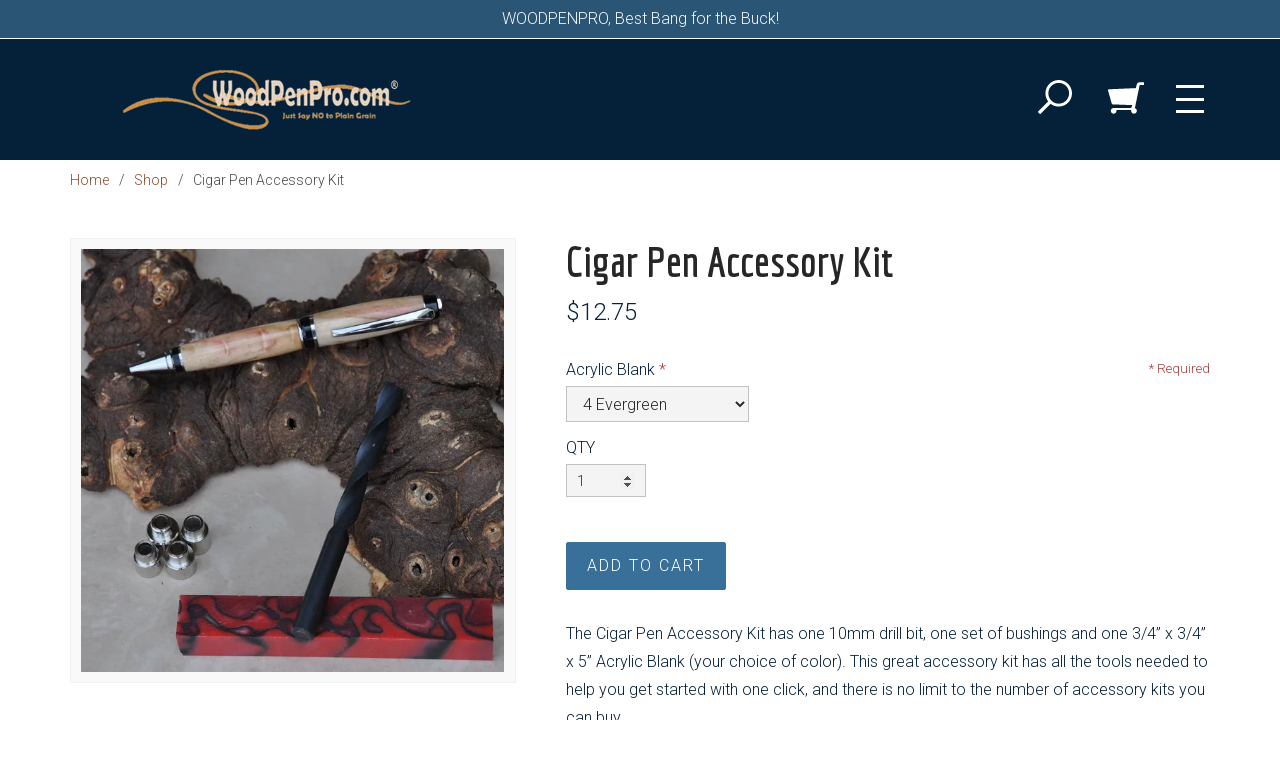

--- FILE ---
content_type: text/html; charset=utf-8
request_url: https://woodpenpro.com/products/cigar-pen-accessory-kit
body_size: 16877
content:
<!DOCTYPE html>
<!--[if IE 8]><html class="ie8"> <![endif]-->
<!--[if (gt IE 8)|!(IE)]><!--> <html> <!--<![endif]-->
<head>


<title>Cigar Pen Accessory Kit | WOODPENPRO</title>
<meta charset="utf-8" />
<meta http-equiv='X-UA-Compatible' content='IE=edge,chrome=1' />
<meta content="text/html; charset=UTF-8" http-equiv="Content-Type" />
<meta content="width=device-width, initial-scale=1.0, maximum-scale=1" name="viewport">


<meta content="Cigar Pen Accessory Kit is One-stop shopping for accessories such as pen bushings, drill bits and acrylic blanks" name="description">



<meta content="authenticity_token" name="csrf-param">


<meta content="6P5y1c3KV2s7Nt4qoQTsgqhfif48yGP/0V+R4ndwGPIN+vUaxxDBljz4h5HU+P9EjYi1qJeeZTCtFzXsXAZ0xg==" name="csrf-token">



<meta property="og:title" content="Cigar Pen Accessory Kit" />
<meta property="og:type" content="product" />
<meta property="og:price:amount" content="12.75" />
<meta property="og:price:currency" content="USD" />



<meta property="og:image" content="https://isteam.wsimg.com/ip/1348d314-22a2-45b8-a48e-75dac8ea3e67/ols/200_original/:/rs=w:600,h:600" />


<link rel="stylesheet" type="text/css" href="//onlinestore.wsimg.com/assets/themes/__master/assets/stylesheets/master_styles-cf0c0c8e26a4d0cb63b95a52f10b7d3efee024c378c38c93d6e0a7c08d9ed9ff.css">

  
<link rel="stylesheet" type="text/css" href="/store/1348d314-22a2-45b8-a48e-75dac8ea3e67/theme/asset/016/V1/assets/stylesheets/style-8eb5109c9fef2e999bde400559aac4def2a32cb5504d75a693fed8ec82c1a118.css">




  
  
  
  



  <!-- HTML5 Shim and Respond.js IE8 support of HTML5 elements and media queries -->
  <!-- WARNING: Respond.js doesn't work if you view the page via file:// -->
  <!--[if lt IE 9]>
    <script src="https://oss.maxcdn.com/libs/html5shiv/3.7.0/html5shiv.js"></script>
    <script src="https://oss.maxcdn.com/libs/respond.js/1.3.0/respond.min.js"></script>
  <![endif]-->
  <script type="text/javascript" src="//onlinestore.wsimg.com/assets/themes/__master/assets/javascripts/lib/modernizr-7f36db35a47964e2900425a71fc9064f85423f90871322ae1b22a08a27179a40.js"></script>
  
  <style>
a {
    color:#8b4929;
}
.heading, .content {
    color:#052139;
}
.products .product .product-link .product-title {
	font-size: 22px;
}
.row.title-row {
    padding-left: 25%;
    margin: 0 10px;
}
.row.title-row .col-sm-12 {
    margin: 0;
    padding: 0;
}
.page-products .title-row h1, .page-taxons .title-row h1 {
    text-align: left;
}

  
  
  .qa {
    background-color: #efefef;
    padding: 10px 20px 20px;
}

.productImg {
    display: inline-block;
}
.productImg img {
    padding: 0 20px 20px 0;
}

.instructions h2 {
    display: block;
    border-bottom: 1px solid #8b4929;
    margin-bottom: 30px;
}
.instructions .col-sm-3 {
    text-align: center;
    margin-right: auto;
    padding-bottom: 40px;
}
.instructions .col-sm-3 p {
    padding: 20px 0 0;
}
.img-responsive,
.thumbnail > img,
.thumbnail a > img,
.carousel-inner > .item > img,
.carousel-inner > .item > a > img {
    display: block;
    max-width: 100%;
    height: auto;
    width: 100%;
}

.carousel {
    position: relative;
}
.carousel-inner {
    position: relative;
    width: 100%;
    overflow: hidden;
}
.carousel-inner > .item {
    position: relative;
    display: none;
    -webkit-transition: .6s ease-in-out left;
    -o-transition: .6s ease-in-out left;
    transition: .6s ease-in-out left;
}
.carousel-inner > .item > img,
.carousel-inner > .item > a > img {
    line-height: 1;
}

@media all and (transform-3d), (-webkit-transform-3d) {
    .carousel-inner > .item {
        -webkit-transition: -webkit-transform .6s ease-in-out;
        -o-transition:      -o-transform .6s ease-in-out;
        transition:         transform .6s ease-in-out;

        -webkit-backface-visibility: hidden;
        backface-visibility: hidden;
        -webkit-perspective: 1000px;
        perspective: 1000px;
    }
    .carousel-inner > .item.next,
    .carousel-inner > .item.active.right {
        left: 0;
        -webkit-transform: translate3d(100%, 0, 0);
        transform: translate3d(100%, 0, 0);
    }
    .carousel-inner > .item.prev,
    .carousel-inner > .item.active.left {
        left: 0;
        -webkit-transform: translate3d(-100%, 0, 0);
        transform: translate3d(-100%, 0, 0);
    }
    .carousel-inner > .item.next.left,
    .carousel-inner > .item.prev.right,
    .carousel-inner > .item.active {
        left: 0;
        -webkit-transform: translate3d(0, 0, 0);
        transform: translate3d(0, 0, 0);
    }
}
.carousel-inner > .active,
.carousel-inner > .next,
.carousel-inner > .prev {
    display: block;
}
.carousel-inner > .active {
    left: 0;
}
.carousel-inner > .next,
.carousel-inner > .prev {
    position: absolute;
    top: 0;
    width: 100%;
}
.carousel-inner > .next {
    left: 100%;
}
.carousel-inner > .prev {
    left: -100%;
}
.carousel-inner > .next.left,
.carousel-inner > .prev.right {
    left: 0;
}
.carousel-inner > .active.left {
    left: -100%;
}
.carousel-inner > .active.right {
    left: 100%;
}
.carousel-control {
    position: absolute;
    top: 0;
    bottom: 0;
    left: 0;
    width: 15%;
    font-size: 20px;
    color: #fff;
    text-align: center;
    text-shadow: 0 1px 2px rgba(0, 0, 0, .6);
    background-color: rgba(0, 0, 0, 0);
    filter: alpha(opacity=50);
    opacity: .5;
}
.carousel-control.left {
    background-image: -webkit-linear-gradient(left, rgba(0, 0, 0, .5) 0%, rgba(0, 0, 0, .0001) 100%);
    background-image:      -o-linear-gradient(left, rgba(0, 0, 0, .5) 0%, rgba(0, 0, 0, .0001) 100%);
    background-image: -webkit-gradient(linear, left top, right top, from(rgba(0, 0, 0, .5)), to(rgba(0, 0, 0, .0001)));
    background-image:         linear-gradient(to right, rgba(0, 0, 0, .5) 0%, rgba(0, 0, 0, .0001) 100%);
    filter: progid:DXImageTransform.Microsoft.gradient(startColorstr='#80000000', endColorstr='#00000000', GradientType=1);
    background-repeat: repeat-x;
}
.carousel-control.right {
    right: 0;
    left: auto;
    background-image: -webkit-linear-gradient(left, rgba(0, 0, 0, .0001) 0%, rgba(0, 0, 0, .5) 100%);
    background-image:      -o-linear-gradient(left, rgba(0, 0, 0, .0001) 0%, rgba(0, 0, 0, .5) 100%);
    background-image: -webkit-gradient(linear, left top, right top, from(rgba(0, 0, 0, .0001)), to(rgba(0, 0, 0, .5)));
    background-image:         linear-gradient(to right, rgba(0, 0, 0, .0001) 0%, rgba(0, 0, 0, .5) 100%);
    filter: progid:DXImageTransform.Microsoft.gradient(startColorstr='#00000000', endColorstr='#80000000', GradientType=1);
    background-repeat: repeat-x;
}
.carousel-control:hover,
.carousel-control:focus {
    color: #fff;
    text-decoration: none;
    filter: alpha(opacity=90);
    outline: 0;
    opacity: .9;
}
.carousel-control .icon-prev,
.carousel-control .icon-next,
.carousel-control .glyphicon-chevron-left,
.carousel-control .glyphicon-chevron-right {
    position: absolute;
    top: 50%;
    z-index: 5;
    display: inline-block;
    margin-top: -10px;
}
.carousel-control .icon-prev,
.carousel-control .glyphicon-chevron-left {
    left: 50%;
    margin-left: -10px;
}
.carousel-control .icon-next,
.carousel-control .glyphicon-chevron-right {
    right: 50%;
    margin-right: -10px;
}
.carousel-control .icon-prev,
.carousel-control .icon-next {
    width: 20px;
    height: 20px;
    font-family: serif;
    line-height: 1;
}
.carousel-control .icon-prev:before {
    content: '\2039';
}
.carousel-control .icon-next:before {
    content: '\203a';
}
.carousel-indicators {
    position: absolute;
    bottom: 10px;
    left: 50%;
    z-index: 15;
    width: 60%;
    padding-left: 0;
    margin-left: -30%;
    text-align: center;
    list-style: none;
}
.carousel-indicators li {
    display: inline-block;
    width: 10px;
    height: 10px;
    margin: 1px;
    text-indent: -999px;
    cursor: pointer;
    background-color: #000 \9;
    background-color: rgba(0, 0, 0, 0);
    border: 1px solid #fff;
    border-radius: 10px;
}
.carousel-indicators .active {
    width: 12px;
    height: 12px;
    margin: 0;
    background-color: #fff;
}
.carousel-caption {
    position: absolute;
    right: 15%;
    bottom: 20px;
    left: 15%;
    z-index: 10;
    padding-top: 20px;
    padding-bottom: 20px;
    color: #fff;
    text-align: center;
    text-shadow: 0 1px 2px rgba(0, 0, 0, .6);
}
.carousel-caption .btn {
    text-shadow: none;
}
@media screen and (min-width: 768px) {
    .carousel-control .glyphicon-chevron-left,
    .carousel-control .glyphicon-chevron-right,
    .carousel-control .icon-prev,
    .carousel-control .icon-next {
        width: 30px;
        height: 30px;
        margin-top: -10px;
        font-size: 30px;
    }
    .carousel-control .glyphicon-chevron-left,
    .carousel-control .icon-prev {
        margin-left: -10px;
    }
    .carousel-control .glyphicon-chevron-right,
    .carousel-control .icon-next {
        margin-right: -10px;
    }
    .carousel-caption {
        right: 20%;
        left: 20%;
        padding-bottom: 30px;
    }
    .carousel-indicators {
        bottom: 20px;
    }
}
</style>

<script type="text/javascript">
  var DeferredLoader = (function () {

    function downloadJS(script) {
      var element = document.createElement("script");
      element.src = script;
      document.body.appendChild(element);
    }

    return {
      addScript: function (script) {
        var add = function () {
          downloadJS(script);
        };

        if (window.addEventListener) {
          window.addEventListener("load", add, false);
        } else if (window.attachEvent) {
          window.attachEvent("onload", add);
        } else {
          window.onload = add;
        }
      }
    };
  })();
</script>

<script type="text/javascript">
  window.currency = {"symbol":"$","format":"%u%n","with_currency":false,"currency":"USD","decimal_mark":".","thousands_separator":",","precision":2} || {};
</script>
</head>



<body class="page-products">
<div id="so-panel">
  <div id="skrollr-body">
    <div id="main-wrapper">
      <div class="wrapper">
        <div class="header-top has-promo clearfix">
          <div class="header-wrapper">

  <a class="promo-bar" href="/products">
    WOODPENPRO, Best Bang for the Buck!
    </a>

  <nav class="navbar navbar-default" role="navigation">
    <div class="inset has-bkgd">
      
      <div class="navbar-header container">
      
        <div class="logo-wrapper">
          



<h1 class="logo"><a href="/"><img src="https://isteam.wsimg.com/ip/1348d314-22a2-45b8-a48e-75dac8ea3e67/ols/3_original/:/rs=w:400,h:400" class="img-responsive" alt="WoodPenPro"></a></h1>


        </div>
        <div class="extras-wrapper">
          <div class="nav-extras clearfix">
            <div class="search-widget">
              <div class="navbar-els">
  <form class="search-form clearfix" role="search" method="GET" action="/products">
    <button type="button" id="search-button" class="search-opener btn-none">
      <svg version="1.1" xmlns="http://www.w3.org/2000/svg" xmlns:xlink="http://www.w3.org/1999/xlink" x="0px" y="0px" viewBox="0 0 50 50" enable-background="new 0 0 50 50" xml:space="preserve">
        <path d="M30.464,0C19.672,0,10.927,8.746,10.927,19.534c0,4.493,1.523,8.628,4.072,11.931L0.217,46.243c-0.29,0.29-0.29,0.76,0,1.05
        l2.487,2.486c0.289,0.29,0.758,0.29,1.048,0L18.534,35c3.302,2.55,7.438,4.07,11.931,4.07C41.251,39.07,50,30.32,50,19.534
        C49.996,8.746,41.251,0,30.464,0z M30.464,34.811c-8.438,0-15.278-6.839-15.278-15.277c0-8.437,6.841-15.275,15.278-15.275
        c8.437,0,15.278,6.839,15.278,15.275C45.743,27.97,38.901,34.811,30.464,34.811z"/>
      </svg>
    </button>
    <div class="search-wrap collapse" id="search-wrap">
      <label class="sr-only" for="search">Search</label>
      <input type="text" class="form-control" id="search" name="keywords">
    </div>
  </form>
</div>
            </div>
            
            <a class="cart-widget" id="cart-info" href="/cart">
  <div class="cart-icon">
    <svg version="1.1" xmlns="http://www.w3.org/2000/svg" xmlns:xlink="http://www.w3.org/1999/xlink" x="0px" y="0px" viewBox="0 0 50 50" enable-background="new 0 0 50 50" xml:space="preserve">
      <path d="M43.554,3.207c-1.729,0-3.169,1.203-3.55,2.813L39.99,6.033l-1.265,5.233L1.309,12.905c-0.405,0.083-0.77,0.247-1.092,0.494
      c-0.241,0.492-0.281,0.902-0.122,1.229l5.169,18.374c0.243,0.493,0.645,0.781,1.213,0.862l27.074,1.025l-1.313,4.028H8.98
      c-0.136,0-0.877-0.058-1.164-0.058c-2.19,0-3.967,1.776-3.967,3.968c0,2.19,1.776,3.965,3.967,3.965c2.19,0,3.966-1.775,3.966-3.967
      c0-0.425-0.084-0.828-0.209-1.211c0.005-0.018,0.011-0.035-0.009-0.073h20.676c0.03,0,0.064-0.005,0.096-0.005
      c-0.139,0.405-0.233,0.834-0.233,1.289c0,2.191,1.777,3.967,3.967,3.967s3.966-1.775,3.966-3.967c0-1.748-1.141-3.217-2.71-3.745
      l6.615-31.968L50,7.053V3.207H43.554z"/>
    </svg>
  </div>
  <div id="cart-count" class="cart-count" style="display:none">0</div>
</a>

            
            <div class="toggle-menu menu-right push-body">
              <div class="bar bar-1"></div>
              <div class="bar bar-2"></div>
              <div class="bar bar-3"></div>
            </div>
          </div>
        </div>
      </div>
    </div>
  </nav>
</div>

        </div>
        <div class="content">
          
<div class="breadcrumb-wrapper">
  <div class="container">
    <div class="row">
      <div class="col-sm-12">
        <ol class="breadcrumb" id="breadcrumb">
          <li><a href="/">Home</a></li>
          
          
          <li><a href="/products">Shop</a></li>
          
          <li>Cigar Pen Accessory Kit</li>
          
        </ol>
      </div>
    </div>
  </div>
</div>


<div class="container page-wrapper">
  <div class="row product-detail">
    <div class="col-sm-5 img-col">
      <div class="images-wrapper">
  <div id="image-main">
    <ul class="bxslider">
    
      <li><div class="image-table"><div class="image-cell"><img src="https://isteam.wsimg.com/ip/1348d314-22a2-45b8-a48e-75dac8ea3e67/ols/200_original/:/rs=w:600,h:600"></div></div></li>
    
    </ul>
    <div class="overlay" data-toggle="modal" data-target="#product-modal"></div>
    <div class="control-wrapper prev-wrapper"><div class="bx-prev"></div></div>
    <div class="control-wrapper next-wrapper"><div class="bx-next"></div></div>
  </div>

  
</div>

    </div>
    <div class="col-sm-7">

      <h1 class="single-product-title" id="product-name">
        Cigar Pen Accessory Kit
      </h1>
      

<div class="single-product-price" id="product-price" data-price="$12.75" >
  
  <span id="regular-price">$12.75</span>
  <span id="sale-price"></span>
  
  
</div>
      
      <form id="product-form" class="form-vertical">
        <script type="text/javascript">
window.variantMap = {"":{"value_ids":[],"id":312,"price":12.75,"price_sale":0.0,"on_sale":false,"out_of_stock":false}} || {};
</script>

<div class="required-legend pull-right" style="display: none;">Required</div>


  
  <div class="product-option-group form-group">
  <label for="product_option_select_17"  class="required" >Acrylic Blank</label>

  <select required class="list-option-select use_personalization form-control" id="product_option_select_17" data-name="Acrylic Blank" data-id="17">
    

    
      
      <option value="139" >4 Evergreen</option>
    
      
      <option value="140" >Aim High Blue</option>
    
      
      <option value="141" >Alien</option>
    
      
      <option value="142" >Amber</option>
    
      
      <option value="143" >Amber Dark</option>
    
      
      <option value="144" >Aurora Borealis</option>
    
      
      <option value="145" >Bikini</option>
    
      
      <option value="146" >Black Ice</option>
    
      
      <option value="147" >Blue Hawaii</option>
    
      
      <option value="148" >Blue Ice</option>
    
      
      <option value="149" >Blurple</option>
    
      
      <option value="150" >Burgundy</option>
    
      
      <option value="151" >Candy</option>
    
      
      <option value="152" >Cappuccino</option>
    
      
      <option value="153" >Caramel Cream</option>
    
      
      <option value="154" >Caribbean Cruise</option>
    
      
      <option value="155" >Chameleon</option>
    
      
      <option value="156" >Cheer</option>
    
      
      <option value="157" >Chocolate</option>
    
      
      <option value="158" >Cinnamon</option>
    
      
      <option value="159" >Coastal Blues</option>
    
      
      <option value="160" >Cream Soda</option>
    
      
      <option value="161" >Desert Camouflage</option>
    
      
      <option value="162" >Dot Bengal Orange</option>
    
      
      <option value="163" >Dot Espresso</option>
    
      
      <option value="164" >Dot Kelly Green</option>
    
      
      <option value="165" >Dot Storm</option>
    
      
      <option value="166" >Dot Volcanic Rock</option>
    
      
      <option value="167" >Dot Yellow Sun</option>
    
      
      <option value="168" >Double Cherry</option>
    
      
      <option value="169" >Earth</option>
    
      
      <option value="170" >Eggplant</option>
    
      
      <option value="171" >Forest Camouflage</option>
    
      
      <option value="172" >Gecko</option>
    
      
      <option value="173" >Hunter Green</option>
    
      
      <option value="174" >Lava Flow</option>
    
      
      <option value="175" >Le Natural</option>
    
      
      <option value="176" >Midnight</option>
    
      
      <option value="177" >Milky Way</option>
    
      
      <option value="178" >Molten Metal Ores</option>
    
      
      <option value="179" >Mooooooo</option>
    
      
      <option value="180" >Nautical Camo</option>
    
      
      <option value="181" >Neon</option>
    
      
      <option value="182" >Pasta Rocket</option>
    
      
      <option value="183" >Peach</option>
    
      
      <option value="184" >Peppermint</option>
    
      
      <option value="185" >Pineapple</option>
    
      
      <option value="186" >Purple-Purple</option>
    
      
      <option value="187" >Rainbow</option>
    
      
      <option value="188" >Red Sea</option>
    
      
      <option value="189" >Sand Dunes</option>
    
      
      <option value="190" >Sea Spray</option>
    
      
      <option value="191" >Shimmering Sky</option>
    
      
      <option value="192" >Silver Rush</option>
    
      
      <option value="193" >Sky Writing</option>
    
      
      <option value="194" >So Blue</option>
    
      
      <option value="195" >Solid Black</option>
    
      
      <option value="196" >Solid Navy</option>
    
      
      <option value="197" >Solid Pink</option>
    
      
      <option value="198" >Solid White</option>
    
      
      <option value="199" >Sweetheart</option>
    
      
      <option value="200" >Turqua</option>
    
      
      <option value="201" >Urban Camouflage</option>
    
      
      <option value="202" >Viva La Skins</option>
    
      
      <option value="203" >Watermelon</option>
    
      
      <option value="204" >Wolverines</option>
    
      
      <option value="205" >Wyoming</option>
    
  </select>

  
    <div class="text-danger option-error" style="display: none" data-name="Acrylic Blank"></div>
  
</div>



        <div class="form-group">
          <label>QTY</label>
          <input type="number" id="product-quantity" class="form-control single-product-qty input-sm" name="quantity" min="1" max="999" value="1" pattern="[0-9]*">
        <input type="hidden" name="variant_id" value="312">
        </div>
        <input type="submit" value="Add to Cart" data-adding="Adding to cart..." class="btn btn-primary" id="product-submit" >
        

<p id="cartGo"></p>

        <div id="quantity-warning">
          
	
  







        </div>
      </form>

      
      <div class="single-product-description" id="product-description">
        <p>The Cigar Pen Accessory Kit has one 10mm drill bit, one set of bushings and one 3/4” x 3/4” x 5” Acrylic Blank (your choice of color). This great accessory kit has all the tools needed to help you get started with one click, and there is no limit to the number of accessory kits you can buy.</p><p><br></p><p><span style="font-weight: bold;">Choose From 67 Amazing Colors!</span><br></p><p><span style="font-weight: bold;">(See Below)</span></p><p><span style="font-weight: bold;"><br></span></p><p><span style="font-weight: bold;">Pen kits sold separately:</span></p><p></p><ul><li>Ultra Magnum Cigar Pen Kit<br></li><li>UltraX Cigar Pen Kit<br></li><li>Star-Studded Patriot Cigar Pen Kit<br></li><li>24k Gold Cigar Pen Kit (Big Samoan)<br></li><li>Chrome Series Cigar Pen Kit (Big Samoan)<br></li><li>Gun Metal Cigar Pen Kit (Big Samoan)<br></li><li>Magnum Pen Kit<br></li><li>Titanium Gold 2-Tone Cigar Pen Kit<br></li></ul><p></p><p></p><p></p><p><span style="font-weight: bold;"><br></span></p><p><span style="font-weight: bold;">Additional Discounts Not Applicable</span></p><p><span style="font-weight: bold;">Acrylic Pen Blank Colors</span><br></p><p><br></p>
<div class="productImg">
<img src="https://nebula.wsimg.com/obj/NTdBRTVBNEJBMzEyNTc4MjQxREM6ZjBkN2VhYTVjM2IxM2I0YzhiYzg0MWNjNTgyMmEyZWY6Ojo6OjA=" style="width: 300px; float: left;"><img src="https://nebula.wsimg.com/obj/NTdBRTVBNEJBMzEyNTc4MjQxREM6YTJjNDI4NzBlNTNhOTE3ZGM1ZTQyZTY0YTAxMDY2MWM6Ojo6OjA=" style="width: 300px; float: left;"><img src="https://nebula.wsimg.com/obj/NTdBRTVBNEJBMzEyNTc4MjQxREM6MGYxYjBkZGFjMTMyMDI3OGI1YTcyNTYzZTMxN2ViNTY6Ojo6OjA=" style="width: 300px; float: left;"><img src="https://nebula.wsimg.com/obj/NTdBRTVBNEJBMzEyNTc4MjQxREM6ZTQ0MDYxODExYmVkY2RlMjhiN2I0Y2I0YjdiM2NiMjA6Ojo6OjA=" style="width: 300px; float: left;"><img src="https://nebula.wsimg.com/obj/NTdBRTVBNEJBMzEyNTc4MjQxREM6ZDYxZDc5OGE5MmY4MzM2ZGFiOGFhYmZiMmY3NDllYTI6Ojo6OjA=" style="width: 300px; float: left;"><img src="https://nebula.wsimg.com/obj/NTdBRTVBNEJBMzEyNTc4MjQxREM6MGQyYTY5NzEwODU3ZDM5MmUyNmM4MWMxOGU3ZjJjMmI6Ojo6OjA=" style="width: 300px; float: left;"><img src="https://nebula.wsimg.com/obj/NTdBRTVBNEJBMzEyNTc4MjQxREM6ZGFmZTdjNDg0ZWQ1MGEwMWNhZTQ0MzJlMWVmNWY5MjQ6Ojo6OjA=" style="width: 300px; float: left;"><img src="https://nebula.wsimg.com/obj/NTdBRTVBNEJBMzEyNTc4MjQxREM6NGYxMzEyZjUxMjYzNjg5NTBjMTg3NWM1MTg5YjM5Yjc6Ojo6OjA=" style="width: 300px; float: left;"><img src="https://nebula.wsimg.com/obj/NTdBRTVBNEJBMzEyNTc4MjQxREM6ZjI2MDFhNTZjYTFhMDk4ZTIwODljYzM0OWVkYjc3ZjQ6Ojo6OjA=" style="width: 300px; float: left;"><img src="https://nebula.wsimg.com/obj/NTdBRTVBNEJBMzEyNTc4MjQxREM6ZjBmNTljYjcxMDhiZmM4ZmFiZDhlYzk5MjRhZmEzODA6Ojo6OjA=" style="width: 300px; float: left;"><img src="https://nebula.wsimg.com/obj/NTdBRTVBNEJBMzEyNTc4MjQxREM6Y2ZhOTIzZTRhYTIzMWJhNTE2YjYwMGRlMzI4NWRkNDY6Ojo6OjA=" style="width: 300px; float: left;"><img src="https://nebula.wsimg.com/obj/NTdBRTVBNEJBMzEyNTc4MjQxREM6OGQwZDExYTQ0OTgzMzdmYTZiNTc3YTE5N2ZkMDQ4YWI6Ojo6OjA=" style="width: 300px; float: left;"><img src="https://nebula.wsimg.com/obj/NTdBRTVBNEJBMzEyNTc4MjQxREM6YWUzYzUyOWRlZDhjMDE1YTFmMzQyMTUxOTJlODIxYjg6Ojo6OjA=" style="width: 300px; float: left;"><img src="https://nebula.wsimg.com/obj/NTdBRTVBNEJBMzEyNTc4MjQxREM6YzUwMDcwMzY1ODBjNDU2ZDI5M2VlYjg4OTEyZGY0NGQ6Ojo6OjA=" style="width: 300px; float: left;"><img src="https://nebula.wsimg.com/obj/NTdBRTVBNEJBMzEyNTc4MjQxREM6Y2I1Y2JlODUwYzQ5NGRlYzIzYmU1MDFkM2ZiYzA4ZTc6Ojo6OjA=" style="width: 300px; float: left;"><img src="https://nebula.wsimg.com/obj/NTdBRTVBNEJBMzEyNTc4MjQxREM6ZWM2NjhkMTA1YWU1MjMwODg4MGE4Y2VmOTFmYjAyYzk6Ojo6OjA=" style="width: 300px; float: left;"><img src="https://nebula.wsimg.com/obj/NTdBRTVBNEJBMzEyNTc4MjQxREM6ZjcwMzA2ZGQ5MjVjYjY4MzJlNTdmMTA5NzE0OTQ5NTc6Ojo6OjA=" style="width: 300px; float: left;"><img src="https://nebula.wsimg.com/obj/NTdBRTVBNEJBMzEyNTc4MjQxREM6YTA0ZDdiZTc0MTM1MTg5ZjQ5ZTE0Y2FjYmY4ZTliNTQ6Ojo6OjA=" style="width: 300px; float: left;"><img src="https://nebula.wsimg.com/obj/NTdBRTVBNEJBMzEyNTc4MjQxREM6ZjRiODk1NjE0NDcyZmEyNWQ4MzhiMzdiYWQ3MTcyODg6Ojo6OjA=" style="width: 300px; float: left;"><img src="https://nebula.wsimg.com/obj/NTdBRTVBNEJBMzEyNTc4MjQxREM6NDQzZDA2MTUzNzhkZjJhZDEwZmQ1MjcxZjZlZDFhMTY6Ojo6OjA=" style="width: 300px; float: left;"><img src="https://nebula.wsimg.com/obj/NTdBRTVBNEJBMzEyNTc4MjQxREM6ZjUxNDc5NTFlMDI1YTZmNmU5MjI2OTQ1ZWFmNTA3MWI6Ojo6OjA=" style="width: 300px; float: left;"><img src="https://nebula.wsimg.com/obj/NTdBRTVBNEJBMzEyNTc4MjQxREM6NTY0OWE1ZTFjNGRmZDE0ZWRiNzYxOGNiMjkzZTc0MGQ6Ojo6OjA=" style="width: 300px; float: left;"><img src="https://nebula.wsimg.com/obj/NTdBRTVBNEJBMzEyNTc4MjQxREM6YjgxMmY3M2NiMzA0OTNkNzBjMWY1MjlkOWJmZmI2MzU6Ojo6OjA=" style="width: 300px; float: left;"><img src="https://nebula.wsimg.com/obj/NTdBRTVBNEJBMzEyNTc4MjQxREM6MGM4MTczMjUwMmFkNzYzODJlYzBlOGUyZTYzYmUwZjc6Ojo6OjA=" style="width: 300px; float: left;"><img src="https://nebula.wsimg.com/obj/NTdBRTVBNEJBMzEyNTc4MjQxREM6ZGUzZDQ5Y2EyNWVhMjJlYTBhZGM2NWEyNDljMDhiZDE6Ojo6OjA=" style="width: 300px; float: left;"><img src="https://nebula.wsimg.com/obj/NTdBRTVBNEJBMzEyNTc4MjQxREM6M2UzZjFjYjU4Y2NhNzJlYTFlYjI5MjBmZDY4YmE1NzE6Ojo6OjA=" style="width: 300px; float: left;"><img src="https://nebula.wsimg.com/obj/NTdBRTVBNEJBMzEyNTc4MjQxREM6MGRhOGIwMmJlNGU5ZGMxNGZkNzUwYWYyY2Q4MjljN2E6Ojo6OjA=" style="width: 300px; float: left;"><img src="https://nebula.wsimg.com/obj/NTdBRTVBNEJBMzEyNTc4MjQxREM6N2Q5MDA1NTcwMGY4Yjc4MGZiMzA5NTZlY2ZiZDYzYjQ6Ojo6OjA=" style="width: 300px; float: left;"><img src="https://nebula.wsimg.com/obj/NTdBRTVBNEJBMzEyNTc4MjQxREM6MzYxYjE3OGM4MzlkNTg4ZmE5NjBkOGIzNGY0OWYyZmE6Ojo6OjA=" style="width: 300px; float: left;"><img src="https://nebula.wsimg.com/obj/NTdBRTVBNEJBMzEyNTc4MjQxREM6ODRmMGMzNjQ0ZjMxZGVjNjRhZmMwNjg0MmM4YjUwZGU6Ojo6OjA=" style="width: 300px; float: left;"><img src="https://nebula.wsimg.com/obj/NTdBRTVBNEJBMzEyNTc4MjQxREM6Yzk2YmU3MzA3OGQ0YjNlNzMyMTMxODY4NmM3NDc1NGQ6Ojo6OjA=" style="width: 300px; float: left;"><img src="https://nebula.wsimg.com/obj/NTdBRTVBNEJBMzEyNTc4MjQxREM6NjQ4N2I5NDUzZjAwOTYzYmIzYThiZGQ2ZDgzMDdmOTA6Ojo6OjA=" style="width: 300px; float: left;"><img src="https://nebula.wsimg.com/obj/NTdBRTVBNEJBMzEyNTc4MjQxREM6OWRlMzBlZDJmMTg4YjllZWRkNzc1MDQyODQ1ZGI3YjA6Ojo6OjA=" style="width: 300px; float: left;"><img src="https://nebula.wsimg.com/obj/NTdBRTVBNEJBMzEyNTc4MjQxREM6OWM1ZWYyN2FhNDYxM2FiMjQ2Njg4OTc2NzcxZjY3YzA6Ojo6OjA=" style="width: 300px; float: left;"><img src="https://nebula.wsimg.com/obj/NTdBRTVBNEJBMzEyNTc4MjQxREM6MjJmYTA4Njc4ODY4MjgxYTUyNWYzZDQyNmY5NDUzMzc6Ojo6OjA=" style="width: 300px; float: left;"><img src="https://nebula.wsimg.com/obj/NTdBRTVBNEJBMzEyNTc4MjQxREM6ODMyY2VjZDhhZDY5OWY4NDkzZmE1YmNkNTZlYjZlYTY6Ojo6OjA=" style="width: 300px; float: left;"><img src="https://nebula.wsimg.com/obj/NTdBRTVBNEJBMzEyNTc4MjQxREM6ODA0ZTJhY2I5NjJhOWE4NzY1OTVkYzVlNzFkYWVhMGY6Ojo6OjA=" style="width: 300px; float: left;"><img src="https://nebula.wsimg.com/obj/NTdBRTVBNEJBMzEyNTc4MjQxREM6Yjk3M2JkYzAzMTMwMWJlMDVlMTk0MzYzOTUyN2Q5NzQ6Ojo6OjA=" style="width: 300px; float: left;"><img src="https://nebula.wsimg.com/obj/NTdBRTVBNEJBMzEyNTc4MjQxREM6NzNhYWQ2OGIxMDA3MTE0ZDM3ODIwNTVkYzUwNWE4YTU6Ojo6OjA=" style="width: 300px; float: left;"><img src="https://nebula.wsimg.com/obj/NTdBRTVBNEJBMzEyNTc4MjQxREM6OGQ4MjUzMTMzNjlhZDljNDM2ZjQ5Y2MyZDg4ZjIwMDk6Ojo6OjA=" style="width: 300px; float: left;"><img src="https://nebula.wsimg.com/obj/NTdBRTVBNEJBMzEyNTc4MjQxREM6MWFlOWM0YTg5M2EzMTc1ZThlNjllZjNiZTI1MjdhZjg6Ojo6OjA=" style="width: 300px; float: left;"><img src="https://nebula.wsimg.com/obj/NTdBRTVBNEJBMzEyNTc4MjQxREM6NTY5ZDQzODU0MTI0ZTgxZmRjZDUzYjk1Y2Q5MjIyOGQ6Ojo6OjA=" style="width: 300px; float: left;"><img src="https://nebula.wsimg.com/obj/NTdBRTVBNEJBMzEyNTc4MjQxREM6MjQ4MjU2OWYxNDY5NGU5OGU0MzNmZTIwOTNmMmNmN2Q6Ojo6OjA=" style="width: 300px; float: left;"><img src="https://nebula.wsimg.com/obj/NTdBRTVBNEJBMzEyNTc4MjQxREM6ODA5NWVjNjcwMmI1MmYwNGJhMjI4MDdhNTY2MGQ5ZDc6Ojo6OjA=" style="width: 300px; float: left;"><img src="https://nebula.wsimg.com/obj/NTdBRTVBNEJBMzEyNTc4MjQxREM6YjBjMmZlYjUwM2ZiNDI1ODFlODQ0ZWNhYjlmZDMyMzg6Ojo6OjA=" style="width: 300px; float: left;"><img src="https://nebula.wsimg.com/obj/NTdBRTVBNEJBMzEyNTc4MjQxREM6N2M5ODdhNzY3NmJiZDU4NmI2Mzc5Yzg5NjcyZDhiMWY6Ojo6OjA=" style="width: 300px; float: left;"><img src="https://nebula.wsimg.com/obj/NTdBRTVBNEJBMzEyNTc4MjQxREM6MjUwMmJkZmEzOGVkNmNiZGRhOGExMTg2OTYxNzg0MmU6Ojo6OjA=" style="width: 300px; float: left;"><img src="https://nebula.wsimg.com/obj/NTdBRTVBNEJBMzEyNTc4MjQxREM6NDlhNmE5NTQ2NDM3YjRkNTY4OTliYzAyZjcyYzlkMWE6Ojo6OjA=" style="width: 300px; float: left;"><img src="https://nebula.wsimg.com/obj/NTdBRTVBNEJBMzEyNTc4MjQxREM6YjMwOWVjZWMzOWZlOTI3NmJhYmM0NTFjYzNiMWFmNDk6Ojo6OjA=" style="width: 300px; float: left;"><img src="https://nebula.wsimg.com/obj/NTdBRTVBNEJBMzEyNTc4MjQxREM6NGM4Yzg0YTQ5Y2IxZTFkYWJjNTUyZWJhZmNhMjk1MTE6Ojo6OjA=" style="width: 300px; float: left;"><img src="https://nebula.wsimg.com/obj/NTdBRTVBNEJBMzEyNTc4MjQxREM6MTAzZTYzMDcyMzBhYTkxYjNiMjJmZjQ2YTM5Y2M5ODY6Ojo6OjA=" style="width: 300px; float: left;"><img src="https://nebula.wsimg.com/obj/NTdBRTVBNEJBMzEyNTc4MjQxREM6Y2NmNDE0NTdmZjY3NDQ2NDA1OTJjMmZhMTQxZDJhNzI6Ojo6OjA=" style="width: 300px; float: left;"><img src="https://nebula.wsimg.com/obj/NTdBRTVBNEJBMzEyNTc4MjQxREM6ZGYzNWIyZDQ4ODBmODg3OGY3ZGM4N2Y3MTgzMjY4NDQ6Ojo6OjA=" style="width: 300px; float: left;"><img src="https://nebula.wsimg.com/obj/NTdBRTVBNEJBMzEyNTc4MjQxREM6ZjYwNjJhYjM0ODliMzY3YjM4ZTUyZmMzOTViMjEwZTI6Ojo6OjA=" style="width: 300px; float: left;"><img src="https://nebula.wsimg.com/obj/NTdBRTVBNEJBMzEyNTc4MjQxREM6ZTI4YzA4MjBmZjg2YjBiNDJkY2VmZjU4OTViYTAyMjA6Ojo6OjA=" style="width: 300px; float: left;"><img src="https://nebula.wsimg.com/obj/NTdBRTVBNEJBMzEyNTc4MjQxREM6ZGE3MWMwZDUwNTM3ZTA3Y2M1ZGVhMzNkYzBiMmQyOGY6Ojo6OjA=" style="width: 300px; float: left;"><img src="https://nebula.wsimg.com/obj/NTdBRTVBNEJBMzEyNTc4MjQxREM6MzcyOWYwM2M4MTAwYmU1MjYyOGQ3YWI1MzU3MTYyOWQ6Ojo6OjA=" style="width: 300px; float: left;"><img src="https://nebula.wsimg.com/obj/NTdBRTVBNEJBMzEyNTc4MjQxREM6NmVhZGMwMDViOGY4YWVhYTUzZjg5ODVmNTViOGQyMzU6Ojo6OjA=" style="width: 300px; float: left;"><img src="https://nebula.wsimg.com/obj/NTdBRTVBNEJBMzEyNTc4MjQxREM6YjAxOTUzMWUyZDUyZjZmMDdjM2JhMjlmYmY0ZmE3OGY6Ojo6OjA=" style="width: 300px; float: left;"><img src="https://nebula.wsimg.com/obj/NTdBRTVBNEJBMzEyNTc4MjQxREM6MmViOWQxMWI4N2U3ZmZhYWI0YzczODc0MDUxMDVkYzU6Ojo6OjA=" style="width: 300px; float: left;"><img src="https://nebula.wsimg.com/obj/NTdBRTVBNEJBMzEyNTc4MjQxREM6ZjJjY2U4OTFjYzYxZjAzNWRjNDZiYzY0NzE2Mzk1NDA6Ojo6OjA=" style="width: 300px; float: left;"><img src="https://nebula.wsimg.com/obj/NTdBRTVBNEJBMzEyNTc4MjQxREM6OWY3MjQ4N2MzMGRiMzk4YTc4MmJjYzczYTc0YWY0NDk6Ojo6OjA=" style="width: 300px; float: left;"><img src="https://nebula.wsimg.com/obj/NTdBRTVBNEJBMzEyNTc4MjQxREM6NzE2OWY0OTAyOTM4OGFkZjQyYmNlYTJjNjAwMzJjY2E6Ojo6OjA=" style="width: 300px; float: left;"><img src="https://nebula.wsimg.com/obj/NTdBRTVBNEJBMzEyNTc4MjQxREM6Mzk5Y2M5NGNiNzg5Njg4NmI3OWRlNjljZTQ5MzdiMmI6Ojo6OjA=" style="width: 300px; float: left;"><img src="https://nebula.wsimg.com/obj/NTdBRTVBNEJBMzEyNTc4MjQxREM6ZWI1ZDA2MDY0NDk4NmExMWFmZTQ4YjQ1ZDU4MzYzODk6Ojo6OjA=" style="width: 300px; float: left;"><img src="https://nebula.wsimg.com/obj/NTdBRTVBNEJBMzEyNTc4MjQxREM6OWEzMjZiMGQxMzIzNWU4ZTUyNDUyMTE3NDM4NWIyOTc6Ojo6OjA=" style="width: 300px; float: left;">
</div>
      </div>
      

      
      <div class="single-product-share">
                  <!-- AddThis Button BEGIN -->
          <div class="addthis_toolbox addthis_default_style addthis_32x32_style">
          <a class="addthis_button_preferred_1"></a>
          <a class="addthis_button_preferred_2"></a>
          <a class="addthis_button_preferred_3"></a>
          <a class="addthis_button_preferred_4"></a>
          <a class="addthis_button_compact"></a>
          <a class="addthis_counter addthis_bubble_style"></a>
          </div>
          <script type="text/javascript">DeferredLoader.addScript("//s7.addthis.com/js/300/addthis_widget.js#pubid=xa-533b315e1e8a93af");</script>
          <!-- AddThis Button END -->

      </div>
      
    </div>
  </div>

  
</div>
<div class="f-products h-alternate no-reviews">
  

  <div class="container">
    <div class="row">
      <div class="col-sm-12">
        



<div class="products featured-products">
  <h2 class="heading">Featured Products</h2>
  <div class="row ">
    
    
    <div class="col-sm-4 col-xs-12">
      
<div class="product hoverable">
  <a class="product-link" href="/products/foreman-pencil-kit" >
    <div class="product-thumb ratio-1-1 expand">
      <div class="product-thumb-inner" style="background-image:url(https://isteam.wsimg.com/ip/1348d314-22a2-45b8-a48e-75dac8ea3e67/ols/123_original/:/rs=w:600,h:600);">
      </div>
      <div class="cta">
        <div class="cta-table">
          <div class="cta-cell">
            <div class="btn btn-primary">Details</div>
          </div>
        </div>
      </div>
      
    </div>
    <div class="product-title" href="/products/foreman-pencil-kit">Foreman Pencil Kit</div>
    
    <div class="product-price">$4.99</div>
    
    
    
  </a>
</div>


    </div>
    
    
    <div class="col-sm-4 col-xs-12">
      
<div class="product hoverable">
  <a class="product-link" href="/products/the-chef-custom-pen-clip" >
    <div class="product-thumb ratio-1-1 expand">
      <div class="product-thumb-inner" style="background-image:url(https://isteam.wsimg.com/ip/1348d314-22a2-45b8-a48e-75dac8ea3e67/ols/124_original/:/rs=w:600,h:600);">
      </div>
      <div class="cta">
        <div class="cta-table">
          <div class="cta-cell">
            <div class="btn btn-primary">Details</div>
          </div>
        </div>
      </div>
      
    </div>
    <div class="product-title" href="/products/the-chef-custom-pen-clip">The Chef Custom Pen Clip</div>
    
    <div class="product-price">$4.99</div>
    
    
    
  </a>
</div>


    </div>
    
    
    <div class="col-sm-4 col-xs-12">
      
<div class="product hoverable">
  <a class="product-link" href="/products/stylus-end-caps-designer-series-set-of-three" >
    <div class="product-thumb ratio-1-1 expand">
      <div class="product-thumb-inner" style="background-image:url(https://isteam.wsimg.com/ip/1348d314-22a2-45b8-a48e-75dac8ea3e67/ols/109_original/:/rs=w:600,h:600);">
      </div>
      <div class="cta">
        <div class="cta-table">
          <div class="cta-cell">
            <div class="btn btn-primary">Details</div>
          </div>
        </div>
      </div>
      
    </div>
    <div class="product-title" href="/products/stylus-end-caps-designer-series-set-of-three">Stylus End Caps Designer Series (Set of Three)</div>
    
    <div class="product-price">$4.49</div>
    
    
    
  </a>
</div>


    </div>
    
    
    
  </div><!--end row-->
</div><!--end products-->

      </div>
    </div>
  </div>
</div>


        </div>
      </div>

      
      
      
      
      

      <div class="footer">
        <div class="container">
          <div class="row">

          

          
            <div class="col-sm-3 footer-pod">
              <h3>Our Site</h3>
              <ul class="list-unstyled" id="footer-nav">
	
	<li class=""><a  href="/">Home</a></li>
	
	<li class=""><a  href="/products">Shop</a></li>
	
	<li class=""><a  href="/contact">Contact</a></li>
	
	<li class=""><a  href="/p/shipping-return-policy">Shipping &amp; Return Policy</a></li>
	
	<li class=""><a  href="/terms">Terms &amp; Conditions</a></li>
	
</ul>

            </div>
          

          

          
            
            <div class="col-sm-9 footer-pod">
            
              
              <div id="email-widget-wrapper">
  <form class="email-widget">
    <label class="label-xlarge">Join our email list, stay up to date on new items.</label>
    <div class="input-row clearfix">
      <input class="email-input" name="email" placeholder="Email" />
      <button type="submit">
        <div class="common-icon-arrow-right"></div>
      </button>
      <div class="email-error"></div>
    </div>
  </form>
  <div class="email-success-wrapper">
    <div class="inset">
      <span class="common-icon-checkmark"></span>
      <span class="email-success"></span>
    </div>
  </div>
</div>

              
              
                <h3>Our Quality Commitment to You</h3>
              
              <div class="custom-content">
                <div>*   Coupon entry block is located on the first page during checkout right next to the total price. Sales % Off excludes ALL PLAQUES and is for pen craft items only.<br>
</div><div><br></div><div>We pride ourselves on highest level of quality. If you are at all unsatisfied please contact us:</div><div><br></div><div>Email: <span style="text-decoration: underline;">jimmy</span><a href="mailto:sales@woodpenpro.com" target="_blank">@woodpenpro.com</a>
</div><div>Phone: <a href="http://808-398-0172" target="_blank">808-398-0172</a><br>Business Hours: Online 24/7</div>
              </div>
            </div>
          
          </div>

          
        </div>

        <div class="container">
          <div class="footer-extra">
            <div class="row">
              <div class="col-sm-7">
                <div id="copyright">Copyright &copy; 2026 WoodPenPro
   - <a href='https://www.godaddy.com/ecommerce/online-store.aspx' class='powered-by-link' target='_blank'>Powered by Online Store</a>
</div>
              </div>

              <div class="col-sm-5" id="payment-logos">
  
    
    <img class="payment-logo credit_card apple_pay" src="//onlinestore.wsimg.com/assets/themes/__master/assets/images/credit_card_with_apple-dae33460c7e6f92e4fa3e999ad147e5290ebc8d4dd5de80642d1ad21c10cce92.png" alt="Credit Card" />
    
  
</div>


            </div>
          </div>
        </div>
      </div>
    </div>
  </div>
</div>
<nav class="cbp-spmenu cbp-spmenu-vertical cbp-spmenu-right">
<ul class="nav navbar-nav">
  
  
  <li class="">
    <a  href="/">Home</a>
  </li>
  
  
  
  <li class="">
    <a  href="/about">About Us</a>
  </li>
  
  
  
  <li class="dropdown active">
    <a href="/products" class="dropdown-toggle" data-toggle="dropdown" data-hover="dropdown">Shop <span class="icon-chevron-down"></span></a>
    <div class="dropdown-menu">
      <ul id="nav-cat-list">
        <li class="view-all "><a href="/products">Shop All</a></li>
        

    
      
<li >
  <a href="/t/pen-blanks">Pen Blanks</a>
  
  
    <ul>
    
      
<li >
  <a href="/t/alumilite-pen-blanks">Alumilite Pen Blanks - Single Blank</a>
  
</li>

    
      
<li >
  <a href="/t/twisted-koa-pen-blanks">Twisted Koa Pen Blanks</a>
  
</li>

    
      
<li >
  <a href="/t/macro-molecular-metal">Macro Molecular Metal</a>
  
</li>

    
      
<li >
  <a href="/t/099-cent-acrylic-blanks">Deep Discounted Acrylic Blanks!!!!</a>
  
</li>

    
      
<li >
  <a href="/t/m40-metal-blanks">M40 METAL BLANKS™</a>
  
</li>

    
      
<li >
  <a href="/t/acrylic-pen-blanks">Acrylic Pen Blanks</a>
  
</li>

    
      
<li >
  <a href="/t/wood-pen-blanks">Wood Pen Blanks</a>
  
</li>

    
    </ul>
  
  
</li>

    
      
<li >
  <a href="/t/kits">Kits</a>
  
  
    <ul>
    
      
<li >
  <a href="/t/pen-kits">Pen Kits</a>
  
</li>

    
      
<li >
  <a href="/t/project-kits">Project Kits</a>
  
</li>

    
      
<li >
  <a href="/t/pencil-kits">Pencil Kits</a>
  
</li>

    
    </ul>
  
  
</li>

    
      
<li >
  <a href="/t/accessories">Accessories</a>
  
  
    <ul>
    
      
<li >
  <a href="/t/bushings--supplies">Bushings &amp; Supplies</a>
  
</li>

    
      
<li >
  <a href="/t/pen-accessory-kits">Pen Accessory Kits</a>
  
</li>

    
      
<li >
  <a href="/t/starter-pen-kits">Starter Pen Kits</a>
  
</li>

    
      
<li >
  <a href="/t/laser-inlay-kits">Laser Inlay Kits</a>
  
</li>

    
    </ul>
  
  
</li>

    
      
<li >
  <a href="/t/pen-boxes">The Pen Crafters Box ®</a>
  
</li>

    
      
<li >
  <a href="/t/custom-clips">Custom Clips</a>
  
  
    <ul>
    
      
<li >
  <a href="/t/us-army-pen-clips">U.S. ARMY Pen Clips</a>
  
</li>

    
      
<li class="active">
  <a href="/t/us-navy-pen-clips">U.S. NAVY Pen Clips</a>
  
</li>

    
      
<li >
  <a href="/t/us-air-force-pen-clips">U.S. AIR FORCE Pen Clips</a>
  
</li>

    
      
<li >
  <a href="/t/us-marine-corps-pen-clips">U.S. MARINE CORPS Pen Clips</a>
  
</li>

    
      
<li >
  <a href="/t/us-coast-guard-pen-clips">U.S. COAST GUARD Pen Clips</a>
  
</li>

    
      
<li >
  <a href="/t/military-officer">Military Officer</a>
  
</li>

    
    </ul>
  
  
</li>

    
      
<li >
  <a href="/t/patriot-pens">Patriot Pens</a>
  
</li>

    
      
<li >
  <a href="/t/plaques">Plaques</a>
  
</li>

    
      
<li >
  <a href="/t/instructions">Instructions</a>
  
</li>

    
      
<li >
  <a href="/t/special-order">Special Order</a>
  
</li>

    
      
<li >
  <a href="/t/sales">Deep Discount/Discontinued Items</a>
  
</li>

    



      </ul>
    </div>
  </li>
  
  
  
  <li class="">
    <a  href="/p/photo-gallery">Photo Gallery</a>
  </li>
  
  
  
  <li class="">
    <a  href="/contact">Contact</a>
  </li>
  
  
  
  <li class="">
    <a  href="/p/instructions">Instructions</a>
  </li>
  
  
</ul>

</nav>


<!-- Modal -->
<div class="modal fade" id="product-modal" tabindex="-1" role="dialog" aria-hidden="true">
  <div class="modal-dialog modal-md">
    <div class="modal-content">
      <div class="modal-header">
        <button type="button" class="close" data-dismiss="modal" aria-hidden="true">&times;</button>
        <h4 class="modal-title">Cigar Pen Accessory Kit</h4>
      </div>
      <div class="modal-body">
        <img id="product-image-modal" class="img-responsive center-block" src="https://isteam.wsimg.com/ip/1348d314-22a2-45b8-a48e-75dac8ea3e67/ols/200_original/:/rs=w:600,h:600">
      </div>
    </div>
  </div>
</div>


<script type="text/javascript" src="//onlinestore.wsimg.com/assets/themes/016/V1/assets/javascripts/jquery.min-84b100b908262c2650aa80c3de9e22535d4b191f34de4860386c1bf5af4e5dca.js"></script>
<script type="text/javascript" src="//onlinestore.wsimg.com/assets/themes/016/V1/assets/javascripts/bootstrap.min-a2f520692df7d377f513dfb135239e9be3dbb5b6613c4c603beb5665fe44a4e7.js"></script>
<script type="text/javascript" src="//onlinestore.wsimg.com/assets/themes/016/V1/assets/javascripts/skrollr-c2f639c0e107328af35e680cc13119a0626a5071403e775cb09bfe2624dd3de3.js"></script>
<script type="text/javascript" src="//onlinestore.wsimg.com/assets/themes/016/V1/assets/javascripts/jPushMenu-25efd7e7aa19a107639c522885f47291be1c8749dc08a6dc2b05a92144c0d025.js"></script>
<script type="text/javascript" src="//onlinestore.wsimg.com/assets/themes/__master/assets/javascripts/lib/jquery.bxslider.min-36cde0017848b6ccc49873a941cd418037f90f217e1e9fdf2fb8fe872fdf390f.js"></script>
<script type="text/javascript" src="//onlinestore.wsimg.com/assets/themes/016/V1/assets/javascripts/theme-f0ddc18184cc1dc77784b19ee131994c124db0a5b8108964db3b4aa559673b9b.js"></script>
<script type="text/javascript" src="//onlinestore.wsimg.com/assets/themes/__master/assets/javascripts/nemo-894c9cd4454700922d8f386355d6f97889b4bdbb9fce7c16cc2c91b37910f716.js"></script>
<script type="text/javascript" src="//onlinestore.wsimg.com/assets/themes/__master/assets/javascripts/lib/email_widget-3fea23d6f7b44abec2f7caee63265280899b05245f4f19a46ab170b4637ad3fa.js"></script>

<script>
jQuery(function($) {
  $(window).load( function() {
    if (!Modernizr.svg) {
      var cart_src = "//onlinestore.wsimg.com/assets/themes/016/V1/assets/images/cart-f2692f7454abed1aff30d1e9c923ded3e63049059b4d2edb0114a277df5df7f5.png";
      $('.cart-icon').html('<img class="fallback" src="' + cart_src + '" />');
      var mag_src = "//onlinestore.wsimg.com/assets/themes/016/V1/assets/images/mag-ef688d2199f6411c14c65582fc23280da14e370f1613d9c24dc7d4aca4d49ca4.png";
      $('.search-opener').html('<img class="fallback" src="' + mag_src + '" />');
    }
  });
});
</script>





<script>
jQuery(function($) {
  $(window).load( function() {
    $('.images-wrapper').addClass('loaded');
  });
});
</script>




<script>
jQuery(document).ready(function($) {
  $('.toggle-menu').jPushMenu({
    closeOnClickLink: false
  });
});
</script>

<script>
window.CART_COUNT_ONE = "1";
window.CART_COUNT_OTHER = "%count%";

jQuery(function($) {
  $(window).load( function() {
    $.get(Nemo.getURL('cart_count'), function (data) {
      var quantity = data.total_quantity || 0
      if ($("#cart-count").length) {
        var countString = window.CART_COUNT_OTHER.replace('%count%', quantity);
        if (quantity === 1 && window.CART_COUNT_ONE) {
          countString = window.CART_COUNT_ONE;
        }
        $("#cart-count").html(countString);

        if (quantity > 0) {
          $("#cart-count").show();
        }
      }
    });
  });
});
</script>

<script type="text/javascript">
  window.sfEventMap = {
    // START checkout events

    // Any page
    'checkout_click_cart': ['nemo-storefront-checkout', 'click-cart'],
    'checkout_click_checkout': ['nemo-storefront-checkout', 'click-checkout'],

    // Any checkout page
    'checkout_click_edit_cart': ['nemo-storefront-checkout', 'click-edit-cart'],
    'checkout_click_progress_address': ['nemo-storefront-checkout', 'click-progress-address'],
    'checkout_click_progress_payment': ['nemo-storefront-checkout', 'click-progress-payment'],
    'checkout_receive_error': ['nemo-storefront-checkout', 'receive-error'],

    // Cart page
    'checkout_cart_click_checkout': ['nemo-storefront-checkout-cart', 'click-checkout'],
    'checkout_cart_click_update': ['nemo-storefront-checkout-cart', 'click-update'],
    'checkout_cart_click_keep_shopping': ['nemo-storefront-checkout-cart', 'click-keep-shopping'],

    // Address page
    'checkout_address_click_shipping_checkbox': ['nemo-storefront-checkout-address', 'click-shipping-address-is-same-as-billing-checkbox'],
    'checkout_address_click_continue': ['nemo-storefront-checkout-address', 'click-continue'],
    'checkout_address_click_return_to_store': ['nemo-storefront-checkout-address', 'click-return-to-store'],
    'checkout_address_click_paypal_redirect_button': ['nemo-storefront-checkout-address', 'click-paypal-redirect-button'],

    // Payment page
    'checkout_payment_click_edit_shipping_address': ['nemo-storefront-checkout-payment', 'click-edit-shipping-address'],
    'checkout_payment_click_edit_billing_address': ['nemo-storefront-checkout-payment', 'click-edit-billing-address'],
    'checkout_payment_click_payment_method_radio_option': ['nemo-storefront-checkout-payment', 'click-payment-method-radio-option'],
    'checkout_payment_click_place_order': ['nemo-storefront-checkout-payment', 'click-place-order'],
    'checkout_payment_click_check_out_with_paypal_button': ['nemo-storefront-checkout-payment', 'click-check-out-with-paypal-button'],
    'checkout_payment_click_check_out_with_mercado_pago_button': ['nemo-storefront-checkout-payment', 'click-check-out-with-mercado-pago-button'],
    'checkout_payment_click_finalize_paypal_redirect_button': ['nemo-storefront-checkout-payment', 'click-finalize-paypal-redirect-button'],
    'checkout_payment_click_apply_coupon': ['nemo-storefront-checkout-payment', 'click-apply-coupon'],
    'checkout_payment_receive_stripe_error': ['nemo-storefront-checkout-payment', 'receive-stripe-error'],

    // Confirm page
    'checkout_confirm_click_return_to_store': ['nemo-storefront-checkout-confirm', 'click-return-to-store'],
    'checkout_confirm_click_contact_us': ['nemo-storefront-checkout-confirm', 'click-contact-us']

    // END checkout events
  };

  // Make the object immutable
  Object.freeze(window.sfEventMap);
</script>


<script type="text/javascript">
  window.VISIBILITY_ANIMATION_SPEED = 300;
  // Add GA to global cart icon and checkout link with JS since both are in unique files for every theme (i.e. due to laziness).
  // However, theme 010 has a different header structure, so the data-ga label for the checkout link was added onto the element in the liquid file.
  var $cartIcon = $('a#cart-info[href="/cart"]');
  var $cartIconWrapper;

  if ($cartIcon && $cartIcon.length) {
    $cartIcon.attr('data-ga', 'checkout_click_cart');
  } else {
    $cartIconWrapper = $('#cart-info');
    $cartIconWrapper.find('a[href="/cart"]').attr('data-ga', 'checkout_click_cart');
    $cartIconWrapper.find('a[href="/checkout"]').attr('data-ga', 'checkout_click_checkout');
  }

  // START Google Analytics
  (function(i,s,o,g,r,a,m){i['GoogleAnalyticsObject']=r;i[r]=i[r]||function(){
  (i[r].q=i[r].q||[]).push(arguments)},i[r].l=1*new Date();a=s.createElement(o),
  m=s.getElementsByTagName(o)[0];a.async=1;a.src=g;m.parentNode.insertBefore(a,m)
  })(window,document,'script','//www.google-analytics.com/analytics.js','ga');

  // Create GA tracker for Nemo Product Manager to track the storefront
  ga('create', 'UA-85190973-1', 'auto', 'nemoPmTracker');

  

  window.trackEvent = function (eventKey, label) {
    if (typeof window.sfEventMap !== 'undefined') {
      var eventValue = window.sfEventMap[eventKey];

      if (!eventValue) {
        return;
      }

      ga('nemoPmTracker.send', {
        hitType: 'event',
        eventCategory: eventValue[0],
        eventAction: eventValue[1],
        eventLabel: label
      });
    }
  };

  window.trackPageview = function (pagePath) {
    if (!pagePath) {
      return;
    }

    ga('nemoPmTracker.send', {
      hitType: 'pageview',
      page: pagePath
    });
  };
  // END Google Analytics

    if ($) {
      // Listener for GA
      $(document).ready(function () {
        $(document).on('click', '[data-ga], [data-ga][data-ga-label]', function () {
          var key = $(this).attr('data-ga');
          var label = $(this).attr('data-ga-label');
          window.trackEvent(key, label);
        });
      });

      // GA: Track pageview for checkout pages and order confirmation page
      

      // GA: Track error event in checkout
      

      $.ajaxSetup({
          headers: {
              'X-CSRF-Token': $('meta[name="csrf-token"]').attr('content')
          }
      });


      

      // Cart remove logic
      $(document).on('click', '.cart-remove', function () {
          var $form = $(this).closest('form'),
              $quantity = $(this).closest('tr').find('.cart-quantity');

          $('.cart-remove').addClass('cart-remove-disable')
          $form.find('button').attr('disabled', 'disabled');
          $quantity.val(0);
          $form.submit();
      });

      // Attach a submit handler to the contact form
      $(document).on('submit', '#contact-form', function (event) {
          //Stop normal form submision
          event.preventDefault();
          var formData =  $('#contact-form').serialize();

          Nemo.submitFormData({
              data: formData,
              method: "POST",
              always: function (res) {
                  if (res) {
                      $('#contact-form-box').replaceWith(res);
                  }
              }
          });

          return false;
      });
    }
</script>


    <script type="text/javascript" src="//onlinestore.wsimg.com/assets/themes/__master/assets/javascripts/pages/products-bcbcb70d3d1d9f347979783343eef58a19660c951979473641abbe75fe1d9dd5.js"></script>


<script type="text/javascript" src="//onlinestore.wsimg.com/assets/themes/__master/assets/javascripts/lib/jquery.cookie-e9703d26744209e6a8c89c89a2b129f1c860fd708a1d958f6a6056c79b82ccb3.js"></script>




  <!-- Loading jQuery -->
<script src="https://ajax.googleapis.com/ajax/libs/jquery/3.1.0/jquery.min.js"></script> 

<!--This executes the slideshow/carousel on internal pages that contain one -->

<script>
$(function(){
  $('.carousel').carousel()
});
</script>

<!--This is the Javascript necessary to run the carousel. It is from BS version 3.3.7 and is not included in the javascript that OLS loads. We cannot call to the hosted/minified JS file because that breaks OLS subnav on modile-->

<script>
/* ========================================================================
 * Bootstrap: transition.js v3.3.7
 * https://getbootstrap.com/javascript/#transitions
 * ========================================================================
 * Copyright 2011-2016 Twitter, Inc.
 * Licensed under MIT (https://github.com/twbs/bootstrap/blob/master/LICENSE)
 * ======================================================================== */


+function ($) {
  'use strict';

  // CSS TRANSITION SUPPORT (Shoutout: https://www.modernizr.com/)
  // ============================================================

  function transitionEnd() {
    var el = document.createElement('bootstrap')

    var transEndEventNames = {
      WebkitTransition : 'webkitTransitionEnd',
      MozTransition    : 'transitionend',
      OTransition      : 'oTransitionEnd otransitionend',
      transition       : 'transitionend'
    }

    for (var name in transEndEventNames) {
      if (el.style[name] !== undefined) {
        return { end: transEndEventNames[name] }
      }
    }

    return false // explicit for ie8 (  ._.)
  }

  // http://blog.alexmaccaw.com/css-transitions
  $.fn.emulateTransitionEnd = function (duration) {
    var called = false
    var $el = this
    $(this).one('bsTransitionEnd', function () { called = true })
    var callback = function () { if (!called) $($el).trigger($.support.transition.end) }
    setTimeout(callback, duration)
    return this
  }

  $(function () {
    $.support.transition = transitionEnd()

    if (!$.support.transition) return

    $.event.special.bsTransitionEnd = {
      bindType: $.support.transition.end,
      delegateType: $.support.transition.end,
      handle: function (e) {
        if ($(e.target).is(this)) return e.handleObj.handler.apply(this, arguments)
      }
    }
  })

}(jQuery);

/* ========================================================================
 * Bootstrap: carousel.js v3.3.7
 * https://getbootstrap.com/javascript/#carousel
 * ========================================================================
 * Copyright 2011-2016 Twitter, Inc.
 * Licensed under MIT (https://github.com/twbs/bootstrap/blob/master/LICENSE)
 * ======================================================================== */

+function ($) {
  'use strict';

  // CAROUSEL CLASS DEFINITION
  // =========================

  var Carousel = function (element, options) {
    this.$element    = $(element)
    this.$indicators = this.$element.find('.carousel-indicators')
    this.options     = options
    this.paused      = null
    this.sliding     = null
    this.interval    = null
    this.$active     = null
    this.$items      = null

    this.options.keyboard && this.$element.on('keydown.bs.carousel', $.proxy(this.keydown, this))

    this.options.pause == 'hover' && !('ontouchstart' in document.documentElement) && this.$element
      .on('mouseenter.bs.carousel', $.proxy(this.pause, this))
      .on('mouseleave.bs.carousel', $.proxy(this.cycle, this))
  }

  Carousel.VERSION  = '3.3.7'

  Carousel.TRANSITION_DURATION = 600

  Carousel.DEFAULTS = {
    interval: 5000,
    pause: 'hover',
    wrap: true,
    keyboard: true
  }

  Carousel.prototype.keydown = function (e) {
    if (/input|textarea/i.test(e.target.tagName)) return
    switch (e.which) {
      case 37: this.prev(); break
      case 39: this.next(); break
      default: return
    }

    e.preventDefault()
  }

  Carousel.prototype.cycle = function (e) {
    e || (this.paused = false)

    this.interval && clearInterval(this.interval)

    this.options.interval
      && !this.paused
      && (this.interval = setInterval($.proxy(this.next, this), this.options.interval))

    return this
  }

  Carousel.prototype.getItemIndex = function (item) {
    this.$items = item.parent().children('.item')
    return this.$items.index(item || this.$active)
  }

  Carousel.prototype.getItemForDirection = function (direction, active) {
    var activeIndex = this.getItemIndex(active)
    var willWrap = (direction == 'prev' && activeIndex === 0)
                || (direction == 'next' && activeIndex == (this.$items.length - 1))
    if (willWrap && !this.options.wrap) return active
    var delta = direction == 'prev' ? -1 : 1
    var itemIndex = (activeIndex + delta) % this.$items.length
    return this.$items.eq(itemIndex)
  }

  Carousel.prototype.to = function (pos) {
    var that        = this
    var activeIndex = this.getItemIndex(this.$active = this.$element.find('.item.active'))

    if (pos > (this.$items.length - 1) || pos < 0) return

    if (this.sliding)       return this.$element.one('slid.bs.carousel', function () { that.to(pos) }) // yes, "slid"
    if (activeIndex == pos) return this.pause().cycle()

    return this.slide(pos > activeIndex ? 'next' : 'prev', this.$items.eq(pos))
  }

  Carousel.prototype.pause = function (e) {
    e || (this.paused = true)

    if (this.$element.find('.next, .prev').length && $.support.transition) {
      this.$element.trigger($.support.transition.end)
      this.cycle(true)
    }

    this.interval = clearInterval(this.interval)

    return this
  }

  Carousel.prototype.next = function () {
    if (this.sliding) return
    return this.slide('next')
  }

  Carousel.prototype.prev = function () {
    if (this.sliding) return
    return this.slide('prev')
  }

  Carousel.prototype.slide = function (type, next) {
    var $active   = this.$element.find('.item.active')
    var $next     = next || this.getItemForDirection(type, $active)
    var isCycling = this.interval
    var direction = type == 'next' ? 'left' : 'right'
    var that      = this

    if ($next.hasClass('active')) return (this.sliding = false)

    var relatedTarget = $next[0]
    var slideEvent = $.Event('slide.bs.carousel', {
      relatedTarget: relatedTarget,
      direction: direction
    })
    this.$element.trigger(slideEvent)
    if (slideEvent.isDefaultPrevented()) return

    this.sliding = true

    isCycling && this.pause()

    if (this.$indicators.length) {
      this.$indicators.find('.active').removeClass('active')
      var $nextIndicator = $(this.$indicators.children()[this.getItemIndex($next)])
      $nextIndicator && $nextIndicator.addClass('active')
    }

    var slidEvent = $.Event('slid.bs.carousel', { relatedTarget: relatedTarget, direction: direction }) // yes, "slid"
    if ($.support.transition && this.$element.hasClass('slide')) {
      $next.addClass(type)
      $next[0].offsetWidth // force reflow
      $active.addClass(direction)
      $next.addClass(direction)
      $active
        .one('bsTransitionEnd', function () {
          $next.removeClass([type, direction].join(' ')).addClass('active')
          $active.removeClass(['active', direction].join(' '))
          that.sliding = false
          setTimeout(function () {
            that.$element.trigger(slidEvent)
          }, 0)
        })
        .emulateTransitionEnd(Carousel.TRANSITION_DURATION)
    } else {
      $active.removeClass('active')
      $next.addClass('active')
      this.sliding = false
      this.$element.trigger(slidEvent)
    }

    isCycling && this.cycle()

    return this
  }


  // CAROUSEL PLUGIN DEFINITION
  // ==========================

  function Plugin(option) {
    return this.each(function () {
      var $this   = $(this)
      var data    = $this.data('bs.carousel')
      var options = $.extend({}, Carousel.DEFAULTS, $this.data(), typeof option == 'object' && option)
      var action  = typeof option == 'string' ? option : options.slide

      if (!data) $this.data('bs.carousel', (data = new Carousel(this, options)))
      if (typeof option == 'number') data.to(option)
      else if (action) data[action]()
      else if (options.interval) data.pause().cycle()
    })
  }

  var old = $.fn.carousel

  $.fn.carousel             = Plugin
  $.fn.carousel.Constructor = Carousel


  // CAROUSEL NO CONFLICT
  // ====================

  $.fn.carousel.noConflict = function () {
    $.fn.carousel = old
    return this
  }


  // CAROUSEL DATA-API
  // =================

  var clickHandler = function (e) {
    var href
    var $this   = $(this)
    var $target = $($this.attr('data-target') || (href = $this.attr('href')) && href.replace(/.*(?=#[^\s]+$)/, '')) // strip for ie7
    if (!$target.hasClass('carousel')) return
    var options = $.extend({}, $target.data(), $this.data())
    var slideIndex = $this.attr('data-slide-to')
    if (slideIndex) options.interval = false

    Plugin.call($target, options)

    if (slideIndex) {
      $target.data('bs.carousel').to(slideIndex)
    }

    e.preventDefault()
  }

  $(document)
    .on('click.bs.carousel.data-api', '[data-slide]', clickHandler)
    .on('click.bs.carousel.data-api', '[data-slide-to]', clickHandler)

  $(window).on('load', function () {
    $('[data-ride="carousel"]').each(function () {
      var $carousel = $(this)
      Plugin.call($carousel, $carousel.data())
    })
  })

}(jQuery);
</script>











            <script>
              "undefined"==typeof _trfd&&(window._trfd=[]),
              _trfd.push({"tccl.baseHost":"secureserver.net"});
              _trfd.push({"ap":"OLS"});
              _trfd.push({"websiteId":"1348d314-22a2-45b8-a48e-75dac8ea3e67"});
              
            </script>
            <script src="//img1.wsimg.com/tcc/tcc_l.combined.1.0.6.min.js">
            </script>


</body>
</html>


--- FILE ---
content_type: text/css; charset=utf-8
request_url: https://woodpenpro.com/store/1348d314-22a2-45b8-a48e-75dac8ea3e67/theme/asset/016/V1/assets/stylesheets/style-8eb5109c9fef2e999bde400559aac4def2a32cb5504d75a693fed8ec82c1a118.css
body_size: 28952
content:
@import url('//fonts.googleapis.com/css?family=Economica:400,700|Roboto+Slab:700|Roboto:700italic,300,700,300italic');.scheme-font-headings{font-family:'Economica',sans-serif;font-weight:400}.scheme-font-name{font-family:'Roboto Slab',serif;font-weight:700}.scheme-font-special{font-family:'Roboto',sans-serif;font-weight:300}.scheme-font-base{font-family:'Roboto',sans-serif;font-weight:300}/*! normalize.css v3.0.0 | MIT License | git.io/normalize */html{font-family:sans-serif;-ms-text-size-adjust:100%;-webkit-text-size-adjust:100%}body{margin:0}article,aside,details,figcaption,figure,footer,header,hgroup,main,nav,section,summary{display:block}audio,canvas,progress,video{display:inline-block;vertical-align:baseline}audio:not([controls]){display:none;height:0}[hidden],template{display:none}a{background:transparent}a:active,a:hover{outline:0}abbr[title]{border-bottom:1px dotted}b,strong{font-weight:bold}dfn{font-style:italic}h1{font-size:2em;margin:0.67em 0}mark{background:#ff0;color:#000}small{font-size:80%}sub,sup{font-size:75%;line-height:0;position:relative;vertical-align:baseline}sup{top:-0.5em}sub{bottom:-0.25em}img{border:0}svg:not(:root){overflow:hidden}figure{margin:1em 40px}hr{-moz-box-sizing:content-box;box-sizing:content-box;height:0}pre{overflow:auto}code,kbd,pre,samp{font-family:monospace, monospace;font-size:1em}button,input,optgroup,select,textarea{color:inherit;font:inherit;margin:0}button{overflow:visible}button,select{text-transform:none}button,html input[type="button"],input[type="reset"],input[type="submit"]{-webkit-appearance:button;cursor:pointer}button[disabled],html input[disabled]{cursor:default}button::-moz-focus-inner,input::-moz-focus-inner{border:0;padding:0}input{line-height:normal}input[type="checkbox"],input[type="radio"]{box-sizing:border-box;padding:0}input[type="number"]::-webkit-inner-spin-button,input[type="number"]::-webkit-outer-spin-button{height:auto}input[type="search"]{-webkit-appearance:textfield;-moz-box-sizing:content-box;-webkit-box-sizing:content-box;box-sizing:content-box}input[type="search"]::-webkit-search-cancel-button,input[type="search"]::-webkit-search-decoration{-webkit-appearance:none}fieldset{border:1px solid #c0c0c0;margin:0 2px;padding:0.35em 0.625em 0.75em}legend{border:0;padding:0}textarea{overflow:auto}optgroup{font-weight:bold}table{border-collapse:collapse;border-spacing:0}td,th{padding:0}@media print{*{text-shadow:none !important;color:#000 !important;background:transparent !important;box-shadow:none !important}a,a:visited{text-decoration:underline}a[href]:after{content:" (" attr(href) ")"}abbr[title]:after{content:" (" attr(title) ")"}a[href^="javascript:"]:after,a[href^="#"]:after{content:""}pre,blockquote{border:1px solid #999;page-break-inside:avoid}thead{display:table-header-group}tr,img{page-break-inside:avoid}img{max-width:100% !important}p,h2,h3{orphans:3;widows:3}h2,h3{page-break-after:avoid}select{background:#fff !important}.navbar{display:none}.table td,.table th{background-color:#fff !important}.btn>.caret,.dropup>.btn>.caret{border-top-color:#000 !important}.label{border:1px solid #000}.table{border-collapse:collapse !important}.table-bordered th,.table-bordered td{border:1px solid #ddd !important}}*{-webkit-box-sizing:border-box;-moz-box-sizing:border-box;box-sizing:border-box}*:before,*:after{-webkit-box-sizing:border-box;-moz-box-sizing:border-box;box-sizing:border-box}html{font-size:62.5%;-webkit-tap-highlight-color:rgba(0,0,0,0)}body{font-family:"Helvetica Neue",Helvetica,Arial,sans-serif;font-size:16px;line-height:1.42857143;color:#262626;background-color:#fff}input,button,select,textarea{font-family:inherit;font-size:inherit;line-height:inherit}a{color:#397099;text-decoration:none}a:hover,a:focus{color:#244761;text-decoration:underline}a:focus{outline:thin dotted;outline:5px auto -webkit-focus-ring-color;outline-offset:-2px}figure{margin:0}img{vertical-align:middle}.img-responsive,.thumbnail>img,.thumbnail a>img,.carousel-inner>.item>img,.carousel-inner>.item>a>img{display:block;max-width:100%;height:auto}.img-rounded{border-radius:0}.img-thumbnail{padding:4px;line-height:1.42857143;background-color:#fff;border:1px solid #ddd;border-radius:0;-webkit-transition:all .2s ease-in-out;transition:all .2s ease-in-out;display:inline-block;max-width:100%;height:auto}.img-circle{border-radius:50%}hr{margin-top:22px;margin-bottom:22px;border:0;border-top:1px solid #eee}.sr-only{position:absolute;width:1px;height:1px;margin:-1px;padding:0;overflow:hidden;clip:rect(0, 0, 0, 0);border:0}h1,h2,h3,h4,h5,h6,.h1,.h2,.h3,.h4,.h5,.h6{font-family:inherit;font-weight:500;line-height:1.1;color:inherit}h1 small,h2 small,h3 small,h4 small,h5 small,h6 small,.h1 small,.h2 small,.h3 small,.h4 small,.h5 small,.h6 small,h1 .small,h2 .small,h3 .small,h4 .small,h5 .small,h6 .small,.h1 .small,.h2 .small,.h3 .small,.h4 .small,.h5 .small,.h6 .small{font-weight:normal;line-height:1;color:#ccc}h1,.h1,h2,.h2,h3,.h3{margin-top:22px;margin-bottom:11px}h1 small,.h1 small,h2 small,.h2 small,h3 small,.h3 small,h1 .small,.h1 .small,h2 .small,.h2 .small,h3 .small,.h3 .small{font-size:65%}h4,.h4,h5,.h5,h6,.h6{margin-top:11px;margin-bottom:11px}h4 small,.h4 small,h5 small,.h5 small,h6 small,.h6 small,h4 .small,.h4 .small,h5 .small,.h5 .small,h6 .small,.h6 .small{font-size:75%}h1,.h1{font-size:32px}h2,.h2{font-size:20px}h3,.h3{font-size:18px}h4,.h4{font-size:16px}h5,.h5{font-size:16px}h6,.h6{font-size:13px}p{margin:0 0 11px}.lead{margin-bottom:22px;font-size:18px;font-weight:200;line-height:1.4}@media (min-width:768px){.lead{font-size:24px}}small,.small{font-size:85%}cite{font-style:normal}.text-left{text-align:left}.text-right{text-align:right}.text-center{text-align:center}.text-justify{text-align:justify}.text-muted{color:#7d7d7d}.text-primary{color:#fff}a.text-primary:hover{color:#e6e6e6}.text-success{color:#3c763d}a.text-success:hover{color:#2b542c}.text-info{color:#31708f}a.text-info:hover{color:#245269}.text-warning{color:#8a6d3b}a.text-warning:hover{color:#66512c}.text-danger{color:#a94442}a.text-danger:hover{color:#843534}.bg-primary{color:#fff;background-color:#fff}a.bg-primary:hover{background-color:#e6e6e6}.bg-success{background-color:#dff0d8}a.bg-success:hover{background-color:#c1e2b3}.bg-info{background-color:#d9edf7}a.bg-info:hover{background-color:#afd9ee}.bg-warning{background-color:#fcf8e3}a.bg-warning:hover{background-color:#f7ecb5}.bg-danger{background-color:#f2dede}a.bg-danger:hover{background-color:#e4b9b9}.page-header{padding-bottom:10px;margin:44px 0 22px;border-bottom:1px solid #eee}ul,ol{margin-top:0;margin-bottom:11px}ul ul,ol ul,ul ol,ol ol{margin-bottom:0}.list-unstyled{padding-left:0;list-style:none}.list-inline{padding-left:0;list-style:none;margin-left:-5px}.list-inline>li{display:inline-block;padding-left:5px;padding-right:5px}dl{margin-top:0;margin-bottom:22px}dt,dd{line-height:1.42857143}dt{font-weight:bold}dd{margin-left:0}@media (min-width:768px){.dl-horizontal dt{float:left;width:160px;clear:left;text-align:right;overflow:hidden;text-overflow:ellipsis;white-space:nowrap}.dl-horizontal dd{margin-left:180px}}abbr[title],abbr[data-original-title]{cursor:help;border-bottom:1px dotted #ccc}.initialism{font-size:90%;text-transform:uppercase}blockquote{padding:11px 22px;margin:0 0 22px;font-size:16px;border-left:5px solid transparent}blockquote p:last-child,blockquote ul:last-child,blockquote ol:last-child{margin-bottom:0}blockquote footer,blockquote small,blockquote .small{display:block;font-size:80%;line-height:1.42857143;color:#ccc}blockquote footer:before,blockquote small:before,blockquote .small:before{content:'\2014 \00A0'}.blockquote-reverse,blockquote.pull-right{padding-right:15px;padding-left:0;border-right:5px solid transparent;border-left:0;text-align:right}.blockquote-reverse footer:before,blockquote.pull-right footer:before,.blockquote-reverse small:before,blockquote.pull-right small:before,.blockquote-reverse .small:before,blockquote.pull-right .small:before{content:''}.blockquote-reverse footer:after,blockquote.pull-right footer:after,.blockquote-reverse small:after,blockquote.pull-right small:after,.blockquote-reverse .small:after,blockquote.pull-right .small:after{content:'\00A0 \2014'}blockquote:before,blockquote:after{content:""}address{margin-bottom:22px;font-style:normal;line-height:1.42857143}code,kbd,pre,samp{font-family:Menlo,Monaco,Consolas,"Courier New",monospace}code{padding:2px 4px;font-size:90%;color:#c7254e;background-color:#f9f2f4;white-space:nowrap;border-radius:0}kbd{padding:2px 4px;font-size:90%;color:#fff;background-color:#333;border-radius:0;box-shadow:inset 0 -1px 0 rgba(0,0,0,0.25)}pre{display:block;padding:10.5px;margin:0 0 11px;font-size:15px;line-height:1.42857143;word-break:break-all;word-wrap:break-word;color:#333;background-color:#f5f5f5;border:1px solid #ccc;border-radius:0}pre code{padding:0;font-size:inherit;color:inherit;white-space:pre-wrap;background-color:transparent;border-radius:0}.pre-scrollable{max-height:340px;overflow-y:scroll}.container{margin-right:auto;margin-left:auto;padding-left:25px;padding-right:25px}@media (min-width:768px){.container{width:770px}}@media (min-width:992px){.container{width:990px}}@media (min-width:1200px){.container{width:1190px}}.container-fluid{margin-right:auto;margin-left:auto;padding-left:25px;padding-right:25px}.row{margin-left:-25px;margin-right:-25px}.col-xs-1, .col-sm-1, .col-md-1, .col-lg-1, .col-xs-2, .col-sm-2, .col-md-2, .col-lg-2, .col-xs-3, .col-sm-3, .col-md-3, .col-lg-3, .col-xs-4, .col-sm-4, .col-md-4, .col-lg-4, .col-xs-5, .col-sm-5, .col-md-5, .col-lg-5, .col-xs-6, .col-sm-6, .col-md-6, .col-lg-6, .col-xs-7, .col-sm-7, .col-md-7, .col-lg-7, .col-xs-8, .col-sm-8, .col-md-8, .col-lg-8, .col-xs-9, .col-sm-9, .col-md-9, .col-lg-9, .col-xs-10, .col-sm-10, .col-md-10, .col-lg-10, .col-xs-11, .col-sm-11, .col-md-11, .col-lg-11, .col-xs-12, .col-sm-12, .col-md-12, .col-lg-12{position:relative;min-height:1px;padding-left:25px;padding-right:25px}.col-xs-1, .col-xs-2, .col-xs-3, .col-xs-4, .col-xs-5, .col-xs-6, .col-xs-7, .col-xs-8, .col-xs-9, .col-xs-10, .col-xs-11, .col-xs-12{float:left}.col-xs-12{width:100%}.col-xs-11{width:91.66666667%}.col-xs-10{width:83.33333333%}.col-xs-9{width:75%}.col-xs-8{width:66.66666667%}.col-xs-7{width:58.33333333%}.col-xs-6{width:50%}.col-xs-5{width:41.66666667%}.col-xs-4{width:33.33333333%}.col-xs-3{width:25%}.col-xs-2{width:16.66666667%}.col-xs-1{width:8.33333333%}.col-xs-pull-12{right:100%}.col-xs-pull-11{right:91.66666667%}.col-xs-pull-10{right:83.33333333%}.col-xs-pull-9{right:75%}.col-xs-pull-8{right:66.66666667%}.col-xs-pull-7{right:58.33333333%}.col-xs-pull-6{right:50%}.col-xs-pull-5{right:41.66666667%}.col-xs-pull-4{right:33.33333333%}.col-xs-pull-3{right:25%}.col-xs-pull-2{right:16.66666667%}.col-xs-pull-1{right:8.33333333%}.col-xs-pull-0{right:0}.col-xs-push-12{left:100%}.col-xs-push-11{left:91.66666667%}.col-xs-push-10{left:83.33333333%}.col-xs-push-9{left:75%}.col-xs-push-8{left:66.66666667%}.col-xs-push-7{left:58.33333333%}.col-xs-push-6{left:50%}.col-xs-push-5{left:41.66666667%}.col-xs-push-4{left:33.33333333%}.col-xs-push-3{left:25%}.col-xs-push-2{left:16.66666667%}.col-xs-push-1{left:8.33333333%}.col-xs-push-0{left:0}.col-xs-offset-12{margin-left:100%}.col-xs-offset-11{margin-left:91.66666667%}.col-xs-offset-10{margin-left:83.33333333%}.col-xs-offset-9{margin-left:75%}.col-xs-offset-8{margin-left:66.66666667%}.col-xs-offset-7{margin-left:58.33333333%}.col-xs-offset-6{margin-left:50%}.col-xs-offset-5{margin-left:41.66666667%}.col-xs-offset-4{margin-left:33.33333333%}.col-xs-offset-3{margin-left:25%}.col-xs-offset-2{margin-left:16.66666667%}.col-xs-offset-1{margin-left:8.33333333%}.col-xs-offset-0{margin-left:0}@media (min-width:768px){.col-sm-1, .col-sm-2, .col-sm-3, .col-sm-4, .col-sm-5, .col-sm-6, .col-sm-7, .col-sm-8, .col-sm-9, .col-sm-10, .col-sm-11, .col-sm-12{float:left}.col-sm-12{width:100%}.col-sm-11{width:91.66666667%}.col-sm-10{width:83.33333333%}.col-sm-9{width:75%}.col-sm-8{width:66.66666667%}.col-sm-7{width:58.33333333%}.col-sm-6{width:50%}.col-sm-5{width:41.66666667%}.col-sm-4{width:33.33333333%}.col-sm-3{width:25%}.col-sm-2{width:16.66666667%}.col-sm-1{width:8.33333333%}.col-sm-pull-12{right:100%}.col-sm-pull-11{right:91.66666667%}.col-sm-pull-10{right:83.33333333%}.col-sm-pull-9{right:75%}.col-sm-pull-8{right:66.66666667%}.col-sm-pull-7{right:58.33333333%}.col-sm-pull-6{right:50%}.col-sm-pull-5{right:41.66666667%}.col-sm-pull-4{right:33.33333333%}.col-sm-pull-3{right:25%}.col-sm-pull-2{right:16.66666667%}.col-sm-pull-1{right:8.33333333%}.col-sm-pull-0{right:0}.col-sm-push-12{left:100%}.col-sm-push-11{left:91.66666667%}.col-sm-push-10{left:83.33333333%}.col-sm-push-9{left:75%}.col-sm-push-8{left:66.66666667%}.col-sm-push-7{left:58.33333333%}.col-sm-push-6{left:50%}.col-sm-push-5{left:41.66666667%}.col-sm-push-4{left:33.33333333%}.col-sm-push-3{left:25%}.col-sm-push-2{left:16.66666667%}.col-sm-push-1{left:8.33333333%}.col-sm-push-0{left:0}.col-sm-offset-12{margin-left:100%}.col-sm-offset-11{margin-left:91.66666667%}.col-sm-offset-10{margin-left:83.33333333%}.col-sm-offset-9{margin-left:75%}.col-sm-offset-8{margin-left:66.66666667%}.col-sm-offset-7{margin-left:58.33333333%}.col-sm-offset-6{margin-left:50%}.col-sm-offset-5{margin-left:41.66666667%}.col-sm-offset-4{margin-left:33.33333333%}.col-sm-offset-3{margin-left:25%}.col-sm-offset-2{margin-left:16.66666667%}.col-sm-offset-1{margin-left:8.33333333%}.col-sm-offset-0{margin-left:0}}@media (min-width:992px){.col-md-1, .col-md-2, .col-md-3, .col-md-4, .col-md-5, .col-md-6, .col-md-7, .col-md-8, .col-md-9, .col-md-10, .col-md-11, .col-md-12{float:left}.col-md-12{width:100%}.col-md-11{width:91.66666667%}.col-md-10{width:83.33333333%}.col-md-9{width:75%}.col-md-8{width:66.66666667%}.col-md-7{width:58.33333333%}.col-md-6{width:50%}.col-md-5{width:41.66666667%}.col-md-4{width:33.33333333%}.col-md-3{width:25%}.col-md-2{width:16.66666667%}.col-md-1{width:8.33333333%}.col-md-pull-12{right:100%}.col-md-pull-11{right:91.66666667%}.col-md-pull-10{right:83.33333333%}.col-md-pull-9{right:75%}.col-md-pull-8{right:66.66666667%}.col-md-pull-7{right:58.33333333%}.col-md-pull-6{right:50%}.col-md-pull-5{right:41.66666667%}.col-md-pull-4{right:33.33333333%}.col-md-pull-3{right:25%}.col-md-pull-2{right:16.66666667%}.col-md-pull-1{right:8.33333333%}.col-md-pull-0{right:0}.col-md-push-12{left:100%}.col-md-push-11{left:91.66666667%}.col-md-push-10{left:83.33333333%}.col-md-push-9{left:75%}.col-md-push-8{left:66.66666667%}.col-md-push-7{left:58.33333333%}.col-md-push-6{left:50%}.col-md-push-5{left:41.66666667%}.col-md-push-4{left:33.33333333%}.col-md-push-3{left:25%}.col-md-push-2{left:16.66666667%}.col-md-push-1{left:8.33333333%}.col-md-push-0{left:0}.col-md-offset-12{margin-left:100%}.col-md-offset-11{margin-left:91.66666667%}.col-md-offset-10{margin-left:83.33333333%}.col-md-offset-9{margin-left:75%}.col-md-offset-8{margin-left:66.66666667%}.col-md-offset-7{margin-left:58.33333333%}.col-md-offset-6{margin-left:50%}.col-md-offset-5{margin-left:41.66666667%}.col-md-offset-4{margin-left:33.33333333%}.col-md-offset-3{margin-left:25%}.col-md-offset-2{margin-left:16.66666667%}.col-md-offset-1{margin-left:8.33333333%}.col-md-offset-0{margin-left:0}}@media (min-width:1200px){.col-lg-1, .col-lg-2, .col-lg-3, .col-lg-4, .col-lg-5, .col-lg-6, .col-lg-7, .col-lg-8, .col-lg-9, .col-lg-10, .col-lg-11, .col-lg-12{float:left}.col-lg-12{width:100%}.col-lg-11{width:91.66666667%}.col-lg-10{width:83.33333333%}.col-lg-9{width:75%}.col-lg-8{width:66.66666667%}.col-lg-7{width:58.33333333%}.col-lg-6{width:50%}.col-lg-5{width:41.66666667%}.col-lg-4{width:33.33333333%}.col-lg-3{width:25%}.col-lg-2{width:16.66666667%}.col-lg-1{width:8.33333333%}.col-lg-pull-12{right:100%}.col-lg-pull-11{right:91.66666667%}.col-lg-pull-10{right:83.33333333%}.col-lg-pull-9{right:75%}.col-lg-pull-8{right:66.66666667%}.col-lg-pull-7{right:58.33333333%}.col-lg-pull-6{right:50%}.col-lg-pull-5{right:41.66666667%}.col-lg-pull-4{right:33.33333333%}.col-lg-pull-3{right:25%}.col-lg-pull-2{right:16.66666667%}.col-lg-pull-1{right:8.33333333%}.col-lg-pull-0{right:0}.col-lg-push-12{left:100%}.col-lg-push-11{left:91.66666667%}.col-lg-push-10{left:83.33333333%}.col-lg-push-9{left:75%}.col-lg-push-8{left:66.66666667%}.col-lg-push-7{left:58.33333333%}.col-lg-push-6{left:50%}.col-lg-push-5{left:41.66666667%}.col-lg-push-4{left:33.33333333%}.col-lg-push-3{left:25%}.col-lg-push-2{left:16.66666667%}.col-lg-push-1{left:8.33333333%}.col-lg-push-0{left:0}.col-lg-offset-12{margin-left:100%}.col-lg-offset-11{margin-left:91.66666667%}.col-lg-offset-10{margin-left:83.33333333%}.col-lg-offset-9{margin-left:75%}.col-lg-offset-8{margin-left:66.66666667%}.col-lg-offset-7{margin-left:58.33333333%}.col-lg-offset-6{margin-left:50%}.col-lg-offset-5{margin-left:41.66666667%}.col-lg-offset-4{margin-left:33.33333333%}.col-lg-offset-3{margin-left:25%}.col-lg-offset-2{margin-left:16.66666667%}.col-lg-offset-1{margin-left:8.33333333%}.col-lg-offset-0{margin-left:0}}table{max-width:100%;background-color:transparent}th{text-align:left}.table{width:100%;margin-bottom:22px}.table>thead>tr>th,.table>tbody>tr>th,.table>tfoot>tr>th,.table>thead>tr>td,.table>tbody>tr>td,.table>tfoot>tr>td{padding:8px;line-height:1.42857143;vertical-align:top;border-top:1px solid #dedede}.table>thead>tr>th{vertical-align:bottom;border-bottom:2px solid #dedede}.table>caption+thead>tr:first-child>th,.table>colgroup+thead>tr:first-child>th,.table>thead:first-child>tr:first-child>th,.table>caption+thead>tr:first-child>td,.table>colgroup+thead>tr:first-child>td,.table>thead:first-child>tr:first-child>td{border-top:0}.table>tbody+tbody{border-top:2px solid #dedede}.table .table{background-color:#fff}.table-condensed>thead>tr>th,.table-condensed>tbody>tr>th,.table-condensed>tfoot>tr>th,.table-condensed>thead>tr>td,.table-condensed>tbody>tr>td,.table-condensed>tfoot>tr>td{padding:5px}.table-bordered{border:1px solid #dedede}.table-bordered>thead>tr>th,.table-bordered>tbody>tr>th,.table-bordered>tfoot>tr>th,.table-bordered>thead>tr>td,.table-bordered>tbody>tr>td,.table-bordered>tfoot>tr>td{border:1px solid #dedede}.table-bordered>thead>tr>th,.table-bordered>thead>tr>td{border-bottom-width:2px}.table-striped>tbody>tr:nth-child(odd)>td,.table-striped>tbody>tr:nth-child(odd)>th{background-color:#f9f9f9}.table-hover>tbody>tr:hover>td,.table-hover>tbody>tr:hover>th{background-color:#f5f5f5}table col[class*="col-"]{position:static;float:none;display:table-column}table td[class*="col-"],table th[class*="col-"]{position:static;float:none;display:table-cell}.table>thead>tr>td.active,.table>tbody>tr>td.active,.table>tfoot>tr>td.active,.table>thead>tr>th.active,.table>tbody>tr>th.active,.table>tfoot>tr>th.active,.table>thead>tr.active>td,.table>tbody>tr.active>td,.table>tfoot>tr.active>td,.table>thead>tr.active>th,.table>tbody>tr.active>th,.table>tfoot>tr.active>th{background-color:#f5f5f5}.table-hover>tbody>tr>td.active:hover,.table-hover>tbody>tr>th.active:hover,.table-hover>tbody>tr.active:hover>td,.table-hover>tbody>tr.active:hover>th{background-color:#e8e8e8}.table>thead>tr>td.success,.table>tbody>tr>td.success,.table>tfoot>tr>td.success,.table>thead>tr>th.success,.table>tbody>tr>th.success,.table>tfoot>tr>th.success,.table>thead>tr.success>td,.table>tbody>tr.success>td,.table>tfoot>tr.success>td,.table>thead>tr.success>th,.table>tbody>tr.success>th,.table>tfoot>tr.success>th{background-color:#dff0d8}.table-hover>tbody>tr>td.success:hover,.table-hover>tbody>tr>th.success:hover,.table-hover>tbody>tr.success:hover>td,.table-hover>tbody>tr.success:hover>th{background-color:#d0e9c6}.table>thead>tr>td.info,.table>tbody>tr>td.info,.table>tfoot>tr>td.info,.table>thead>tr>th.info,.table>tbody>tr>th.info,.table>tfoot>tr>th.info,.table>thead>tr.info>td,.table>tbody>tr.info>td,.table>tfoot>tr.info>td,.table>thead>tr.info>th,.table>tbody>tr.info>th,.table>tfoot>tr.info>th{background-color:#d9edf7}.table-hover>tbody>tr>td.info:hover,.table-hover>tbody>tr>th.info:hover,.table-hover>tbody>tr.info:hover>td,.table-hover>tbody>tr.info:hover>th{background-color:#c4e3f3}.table>thead>tr>td.warning,.table>tbody>tr>td.warning,.table>tfoot>tr>td.warning,.table>thead>tr>th.warning,.table>tbody>tr>th.warning,.table>tfoot>tr>th.warning,.table>thead>tr.warning>td,.table>tbody>tr.warning>td,.table>tfoot>tr.warning>td,.table>thead>tr.warning>th,.table>tbody>tr.warning>th,.table>tfoot>tr.warning>th{background-color:#fcf8e3}.table-hover>tbody>tr>td.warning:hover,.table-hover>tbody>tr>th.warning:hover,.table-hover>tbody>tr.warning:hover>td,.table-hover>tbody>tr.warning:hover>th{background-color:#faf2cc}.table>thead>tr>td.danger,.table>tbody>tr>td.danger,.table>tfoot>tr>td.danger,.table>thead>tr>th.danger,.table>tbody>tr>th.danger,.table>tfoot>tr>th.danger,.table>thead>tr.danger>td,.table>tbody>tr.danger>td,.table>tfoot>tr.danger>td,.table>thead>tr.danger>th,.table>tbody>tr.danger>th,.table>tfoot>tr.danger>th{background-color:#f2dede}.table-hover>tbody>tr>td.danger:hover,.table-hover>tbody>tr>th.danger:hover,.table-hover>tbody>tr.danger:hover>td,.table-hover>tbody>tr.danger:hover>th{background-color:#ebcccc}@media (max-width:767px){.table-responsive{width:100%;margin-bottom:16.5px;overflow-y:hidden;overflow-x:scroll;-ms-overflow-style:-ms-autohiding-scrollbar;border:1px solid #dedede;-webkit-overflow-scrolling:touch}.table-responsive>.table{margin-bottom:0}.table-responsive>.table>thead>tr>th,.table-responsive>.table>tbody>tr>th,.table-responsive>.table>tfoot>tr>th,.table-responsive>.table>thead>tr>td,.table-responsive>.table>tbody>tr>td,.table-responsive>.table>tfoot>tr>td{white-space:nowrap}.table-responsive>.table-bordered{border:0}.table-responsive>.table-bordered>thead>tr>th:first-child,.table-responsive>.table-bordered>tbody>tr>th:first-child,.table-responsive>.table-bordered>tfoot>tr>th:first-child,.table-responsive>.table-bordered>thead>tr>td:first-child,.table-responsive>.table-bordered>tbody>tr>td:first-child,.table-responsive>.table-bordered>tfoot>tr>td:first-child{border-left:0}.table-responsive>.table-bordered>thead>tr>th:last-child,.table-responsive>.table-bordered>tbody>tr>th:last-child,.table-responsive>.table-bordered>tfoot>tr>th:last-child,.table-responsive>.table-bordered>thead>tr>td:last-child,.table-responsive>.table-bordered>tbody>tr>td:last-child,.table-responsive>.table-bordered>tfoot>tr>td:last-child{border-right:0}.table-responsive>.table-bordered>tbody>tr:last-child>th,.table-responsive>.table-bordered>tfoot>tr:last-child>th,.table-responsive>.table-bordered>tbody>tr:last-child>td,.table-responsive>.table-bordered>tfoot>tr:last-child>td{border-bottom:0}}fieldset{padding:0;margin:0;border:0;min-width:0}legend{display:block;width:100%;padding:0;margin-bottom:22px;font-size:24px;line-height:inherit;color:#333;border:0;border-bottom:1px solid #e5e5e5}label{display:inline-block;margin-bottom:5px;font-weight:bold}input[type="search"]{-webkit-box-sizing:border-box;-moz-box-sizing:border-box;box-sizing:border-box}input[type="radio"],input[type="checkbox"]{margin:4px 0 0;margin-top:1px \9;line-height:normal}input[type="file"]{display:block}input[type="range"]{display:block;width:100%}select[multiple],select[size]{height:auto}input[type="file"]:focus,input[type="radio"]:focus,input[type="checkbox"]:focus{outline:thin dotted;outline:5px auto -webkit-focus-ring-color;outline-offset:-2px}output{display:block;padding-top:7px;font-size:16px;line-height:1.42857143;color:#262626}.form-control{display:block;width:100%;height:36px;padding:6px 12px;font-size:16px;line-height:1.42857143;color:#262626;background-color:#f4f4f4;background-image:none;border:1px solid #c2c2c2;border-radius:0;-webkit-box-shadow:inset 0 1px 1px rgba(0,0,0,0.075);box-shadow:inset 0 1px 1px rgba(0,0,0,0.075);-webkit-transition:border-color ease-in-out .15s, box-shadow ease-in-out .15s;transition:border-color ease-in-out .15s, box-shadow ease-in-out .15s}.form-control:focus{border-color:#66afe9;outline:0;-webkit-box-shadow:inset 0 1px 1px rgba(0,0,0,.075), 0 0 8px rgba(102, 175, 233, 0.6);box-shadow:inset 0 1px 1px rgba(0,0,0,.075), 0 0 8px rgba(102, 175, 233, 0.6)}.form-control::-moz-placeholder{color:#646464;opacity:1}.form-control:-ms-input-placeholder{color:#646464}.form-control::-webkit-input-placeholder{color:#646464}.form-control[disabled],.form-control[readonly],fieldset[disabled] .form-control{cursor:not-allowed;background-color:#eee;opacity:1}textarea.form-control{height:auto}input[type="search"]{-webkit-appearance:none}input[type="date"]{line-height:36px}.form-group{margin-bottom:15px}.radio,.checkbox{display:block;min-height:22px;margin-top:10px;margin-bottom:10px;padding-left:20px}.radio label,.checkbox label{display:inline;font-weight:normal;cursor:pointer}.radio input[type="radio"],.radio-inline input[type="radio"],.checkbox input[type="checkbox"],.checkbox-inline input[type="checkbox"]{float:left;margin-left:-20px}.radio+.radio,.checkbox+.checkbox{margin-top:-5px}.radio-inline,.checkbox-inline{display:inline-block;padding-left:20px;margin-bottom:0;vertical-align:middle;font-weight:normal;cursor:pointer}.radio-inline+.radio-inline,.checkbox-inline+.checkbox-inline{margin-top:0;margin-left:10px}input[type="radio"][disabled],input[type="checkbox"][disabled],.radio[disabled],.radio-inline[disabled],.checkbox[disabled],.checkbox-inline[disabled],fieldset[disabled] input[type="radio"],fieldset[disabled] input[type="checkbox"],fieldset[disabled] .radio,fieldset[disabled] .radio-inline,fieldset[disabled] .checkbox,fieldset[disabled] .checkbox-inline{cursor:not-allowed}.input-sm{height:33px;padding:5px 10px;font-size:14px;line-height:1.5;border-radius:0}select.input-sm{height:33px;line-height:33px}textarea.input-sm,select[multiple].input-sm{height:auto}.input-lg{height:49px;padding:10px 16px;font-size:20px;line-height:1.33;border-radius:0}select.input-lg{height:49px;line-height:49px}textarea.input-lg,select[multiple].input-lg{height:auto}.has-feedback{position:relative}.has-feedback .form-control{padding-right:45px}.has-feedback .form-control-feedback{position:absolute;top:27px;right:0;display:block;width:36px;height:36px;line-height:36px;text-align:center}.has-success .help-block,.has-success .control-label,.has-success .radio,.has-success .checkbox,.has-success .radio-inline,.has-success .checkbox-inline{color:#3c763d}.has-success .form-control{border-color:#3c763d;-webkit-box-shadow:inset 0 1px 1px rgba(0,0,0,0.075);box-shadow:inset 0 1px 1px rgba(0,0,0,0.075)}.has-success .form-control:focus{border-color:#2b542c;-webkit-box-shadow:inset 0 1px 1px rgba(0,0,0,0.075),0 0 6px #67b168;box-shadow:inset 0 1px 1px rgba(0,0,0,0.075),0 0 6px #67b168}.has-success .input-group-addon{color:#3c763d;border-color:#3c763d;background-color:#dff0d8}.has-success .form-control-feedback{color:#3c763d}.has-warning .help-block,.has-warning .control-label,.has-warning .radio,.has-warning .checkbox,.has-warning .radio-inline,.has-warning .checkbox-inline{color:#8a6d3b}.has-warning .form-control{border-color:#8a6d3b;-webkit-box-shadow:inset 0 1px 1px rgba(0,0,0,0.075);box-shadow:inset 0 1px 1px rgba(0,0,0,0.075)}.has-warning .form-control:focus{border-color:#66512c;-webkit-box-shadow:inset 0 1px 1px rgba(0,0,0,0.075),0 0 6px #c0a16b;box-shadow:inset 0 1px 1px rgba(0,0,0,0.075),0 0 6px #c0a16b}.has-warning .input-group-addon{color:#8a6d3b;border-color:#8a6d3b;background-color:#fcf8e3}.has-warning .form-control-feedback{color:#8a6d3b}.has-error .help-block,.has-error .control-label,.has-error .radio,.has-error .checkbox,.has-error .radio-inline,.has-error .checkbox-inline{color:#a94442}.has-error .form-control{border-color:#a94442;-webkit-box-shadow:inset 0 1px 1px rgba(0,0,0,0.075);box-shadow:inset 0 1px 1px rgba(0,0,0,0.075)}.has-error .form-control:focus{border-color:#843534;-webkit-box-shadow:inset 0 1px 1px rgba(0,0,0,0.075),0 0 6px #ce8483;box-shadow:inset 0 1px 1px rgba(0,0,0,0.075),0 0 6px #ce8483}.has-error .input-group-addon{color:#a94442;border-color:#a94442;background-color:#f2dede}.has-error .form-control-feedback{color:#a94442}.form-control-static{margin-bottom:0}.help-block{display:block;margin-top:5px;margin-bottom:10px;color:#666}@media (min-width:768px){.form-inline .form-group{display:inline-block;margin-bottom:0;vertical-align:middle}.form-inline .form-control{display:inline-block;width:auto;vertical-align:middle}.form-inline .input-group>.form-control{width:100%}.form-inline .control-label{margin-bottom:0;vertical-align:middle}.form-inline .radio,.form-inline .checkbox{display:inline-block;margin-top:0;margin-bottom:0;padding-left:0;vertical-align:middle}.form-inline .radio input[type="radio"],.form-inline .checkbox input[type="checkbox"]{float:none;margin-left:0}.form-inline .has-feedback .form-control-feedback{top:0}}.form-horizontal .control-label,.form-horizontal .radio,.form-horizontal .checkbox,.form-horizontal .radio-inline,.form-horizontal .checkbox-inline{margin-top:0;margin-bottom:0;padding-top:7px}.form-horizontal .radio,.form-horizontal .checkbox{min-height:29px}.form-horizontal .form-group{margin-left:-25px;margin-right:-25px}.form-horizontal .form-control-static{padding-top:7px}@media (min-width:768px){.form-horizontal .control-label{text-align:right}}.form-horizontal .has-feedback .form-control-feedback{top:0;right:25px}.btn{display:inline-block;margin-bottom:0;font-weight:normal;text-align:center;vertical-align:middle;cursor:pointer;background-image:none;border:1px solid transparent;white-space:nowrap;padding:6px 12px;font-size:16px;line-height:1.42857143;border-radius:0;-webkit-user-select:none;-moz-user-select:none;-ms-user-select:none;user-select:none}.btn:focus,.btn:active:focus,.btn.active:focus{outline:thin dotted;outline:5px auto -webkit-focus-ring-color;outline-offset:-2px}.btn:hover,.btn:focus{color:#333;text-decoration:none}.btn:active,.btn.active{outline:0;background-image:none;-webkit-box-shadow:inset 0 3px 5px rgba(0,0,0,0.125);box-shadow:inset 0 3px 5px rgba(0,0,0,0.125)}.btn.disabled,.btn[disabled],fieldset[disabled] .btn{cursor:not-allowed;pointer-events:none;opacity:.65;filter:alpha(opacity=65);-webkit-box-shadow:none;box-shadow:none}.btn-default{color:#333;background-color:#fff;border-color:#ccc}.btn-default:hover,.btn-default:focus,.btn-default:active,.btn-default.active,.open .dropdown-toggle.btn-default{color:#333;background-color:#ebebeb;border-color:#adadad}.btn-default:active,.btn-default.active,.open .dropdown-toggle.btn-default{background-image:none}.btn-default.disabled,.btn-default[disabled],fieldset[disabled] .btn-default,.btn-default.disabled:hover,.btn-default[disabled]:hover,fieldset[disabled] .btn-default:hover,.btn-default.disabled:focus,.btn-default[disabled]:focus,fieldset[disabled] .btn-default:focus,.btn-default.disabled:active,.btn-default[disabled]:active,fieldset[disabled] .btn-default:active,.btn-default.disabled.active,.btn-default[disabled].active,fieldset[disabled] .btn-default.active{background-color:#fff;border-color:#ccc}.btn-default .badge{color:#fff;background-color:#333}.btn-primary{color:#fff;background-color:#397099;border-color:#397099}.btn-primary:hover,.btn-primary:focus,.btn-primary:active,.btn-primary.active,.open .dropdown-toggle.btn-primary{color:#fff;background-color:#2e5a7b;border-color:#284f6c}.btn-primary:active,.btn-primary.active,.open .dropdown-toggle.btn-primary{background-image:none}.btn-primary.disabled,.btn-primary[disabled],fieldset[disabled] .btn-primary,.btn-primary.disabled:hover,.btn-primary[disabled]:hover,fieldset[disabled] .btn-primary:hover,.btn-primary.disabled:focus,.btn-primary[disabled]:focus,fieldset[disabled] .btn-primary:focus,.btn-primary.disabled:active,.btn-primary[disabled]:active,fieldset[disabled] .btn-primary:active,.btn-primary.disabled.active,.btn-primary[disabled].active,fieldset[disabled] .btn-primary.active{background-color:#397099;border-color:#397099}.btn-primary .badge{color:#397099;background-color:#fff}.btn-success{color:#fff;background-color:#5cb85c;border-color:#4cae4c}.btn-success:hover,.btn-success:focus,.btn-success:active,.btn-success.active,.open .dropdown-toggle.btn-success{color:#fff;background-color:#47a447;border-color:#398439}.btn-success:active,.btn-success.active,.open .dropdown-toggle.btn-success{background-image:none}.btn-success.disabled,.btn-success[disabled],fieldset[disabled] .btn-success,.btn-success.disabled:hover,.btn-success[disabled]:hover,fieldset[disabled] .btn-success:hover,.btn-success.disabled:focus,.btn-success[disabled]:focus,fieldset[disabled] .btn-success:focus,.btn-success.disabled:active,.btn-success[disabled]:active,fieldset[disabled] .btn-success:active,.btn-success.disabled.active,.btn-success[disabled].active,fieldset[disabled] .btn-success.active{background-color:#5cb85c;border-color:#4cae4c}.btn-success .badge{color:#5cb85c;background-color:#fff}.btn-info{color:#fff;background-color:#5bc0de;border-color:#46b8da}.btn-info:hover,.btn-info:focus,.btn-info:active,.btn-info.active,.open .dropdown-toggle.btn-info{color:#fff;background-color:#39b3d7;border-color:#269abc}.btn-info:active,.btn-info.active,.open .dropdown-toggle.btn-info{background-image:none}.btn-info.disabled,.btn-info[disabled],fieldset[disabled] .btn-info,.btn-info.disabled:hover,.btn-info[disabled]:hover,fieldset[disabled] .btn-info:hover,.btn-info.disabled:focus,.btn-info[disabled]:focus,fieldset[disabled] .btn-info:focus,.btn-info.disabled:active,.btn-info[disabled]:active,fieldset[disabled] .btn-info:active,.btn-info.disabled.active,.btn-info[disabled].active,fieldset[disabled] .btn-info.active{background-color:#5bc0de;border-color:#46b8da}.btn-info .badge{color:#5bc0de;background-color:#fff}.btn-warning{color:#fff;background-color:#f0ad4e;border-color:#eea236}.btn-warning:hover,.btn-warning:focus,.btn-warning:active,.btn-warning.active,.open .dropdown-toggle.btn-warning{color:#fff;background-color:#ed9c28;border-color:#d58512}.btn-warning:active,.btn-warning.active,.open .dropdown-toggle.btn-warning{background-image:none}.btn-warning.disabled,.btn-warning[disabled],fieldset[disabled] .btn-warning,.btn-warning.disabled:hover,.btn-warning[disabled]:hover,fieldset[disabled] .btn-warning:hover,.btn-warning.disabled:focus,.btn-warning[disabled]:focus,fieldset[disabled] .btn-warning:focus,.btn-warning.disabled:active,.btn-warning[disabled]:active,fieldset[disabled] .btn-warning:active,.btn-warning.disabled.active,.btn-warning[disabled].active,fieldset[disabled] .btn-warning.active{background-color:#f0ad4e;border-color:#eea236}.btn-warning .badge{color:#f0ad4e;background-color:#fff}.btn-danger{color:#fff;background-color:#d9534f;border-color:#d43f3a}.btn-danger:hover,.btn-danger:focus,.btn-danger:active,.btn-danger.active,.open .dropdown-toggle.btn-danger{color:#fff;background-color:#d2322d;border-color:#ac2925}.btn-danger:active,.btn-danger.active,.open .dropdown-toggle.btn-danger{background-image:none}.btn-danger.disabled,.btn-danger[disabled],fieldset[disabled] .btn-danger,.btn-danger.disabled:hover,.btn-danger[disabled]:hover,fieldset[disabled] .btn-danger:hover,.btn-danger.disabled:focus,.btn-danger[disabled]:focus,fieldset[disabled] .btn-danger:focus,.btn-danger.disabled:active,.btn-danger[disabled]:active,fieldset[disabled] .btn-danger:active,.btn-danger.disabled.active,.btn-danger[disabled].active,fieldset[disabled] .btn-danger.active{background-color:#d9534f;border-color:#d43f3a}.btn-danger .badge{color:#d9534f;background-color:#fff}.btn-link{color:#397099;font-weight:normal;cursor:pointer;border-radius:0}.btn-link,.btn-link:active,.btn-link[disabled],fieldset[disabled] .btn-link{background-color:transparent;-webkit-box-shadow:none;box-shadow:none}.btn-link,.btn-link:hover,.btn-link:focus,.btn-link:active{border-color:transparent}.btn-link:hover,.btn-link:focus{color:#244761;text-decoration:underline;background-color:transparent}.btn-link[disabled]:hover,fieldset[disabled] .btn-link:hover,.btn-link[disabled]:focus,fieldset[disabled] .btn-link:focus{color:#ccc;text-decoration:none}.btn-lg,.btn-group-lg>.btn{padding:10px 16px;font-size:20px;line-height:1.33;border-radius:0}.btn-sm,.btn-group-sm>.btn{padding:5px 10px;font-size:14px;line-height:1.5;border-radius:0}.btn-xs,.btn-group-xs>.btn{padding:1px 5px;font-size:14px;line-height:1.5;border-radius:0}.btn-block{display:block;width:100%;padding-left:0;padding-right:0}.btn-block+.btn-block{margin-top:5px}input[type="submit"].btn-block,input[type="reset"].btn-block,input[type="button"].btn-block{width:100%}.fade{opacity:0;-webkit-transition:opacity .15s linear;transition:opacity .15s linear}.fade.in{opacity:1}.collapse{display:none}.collapse.in{display:block}.collapsing{position:relative;height:0;overflow:hidden;-webkit-transition:height .35s ease;transition:height .35s ease}@font-face{font-family:'Glyphicons Halflings';src:url('//cdnjs.cloudflare.com/ajax/libs/twitter-bootstrap/3.0.3/fonts/glyphicons-halflings-regular.eot');src:url('//cdnjs.cloudflare.com/ajax/libs/twitter-bootstrap/3.0.3/fonts/glyphicons-halflings-regular.eot?#iefix') format('embedded-opentype'),url('//cdnjs.cloudflare.com/ajax/libs/twitter-bootstrap/3.0.3/fonts/glyphicons-halflings-regular.woff') format('woff'),url('//cdnjs.cloudflare.com/ajax/libs/twitter-bootstrap/3.0.3/fonts/glyphicons-halflings-regular.ttf') format('truetype'),url('//cdnjs.cloudflare.com/ajax/libs/twitter-bootstrap/3.0.3/fonts/glyphicons-halflings-regular.svg#glyphicons_halflingsregular') format('svg')}.glyphicon{position:relative;top:1px;display:inline-block;font-family:'Glyphicons Halflings';font-style:normal;font-weight:normal;line-height:1;-webkit-font-smoothing:antialiased;-moz-osx-font-smoothing:grayscale}.glyphicon-asterisk:before{content:"\2a"}.glyphicon-plus:before{content:"\2b"}.glyphicon-euro:before{content:"\20ac"}.glyphicon-minus:before{content:"\2212"}.glyphicon-cloud:before{content:"\2601"}.glyphicon-envelope:before{content:"\2709"}.glyphicon-pencil:before{content:"\270f"}.glyphicon-glass:before{content:"\e001"}.glyphicon-music:before{content:"\e002"}.glyphicon-search:before{content:"\e003"}.glyphicon-heart:before{content:"\e005"}.glyphicon-star:before{content:"\e006"}.glyphicon-star-empty:before{content:"\e007"}.glyphicon-user:before{content:"\e008"}.glyphicon-film:before{content:"\e009"}.glyphicon-th-large:before{content:"\e010"}.glyphicon-th:before{content:"\e011"}.glyphicon-th-list:before{content:"\e012"}.glyphicon-ok:before{content:"\e013"}.glyphicon-remove:before{content:"\e014"}.glyphicon-zoom-in:before{content:"\e015"}.glyphicon-zoom-out:before{content:"\e016"}.glyphicon-off:before{content:"\e017"}.glyphicon-signal:before{content:"\e018"}.glyphicon-cog:before{content:"\e019"}.glyphicon-trash:before{content:"\e020"}.glyphicon-home:before{content:"\e021"}.glyphicon-file:before{content:"\e022"}.glyphicon-time:before{content:"\e023"}.glyphicon-road:before{content:"\e024"}.glyphicon-download-alt:before{content:"\e025"}.glyphicon-download:before{content:"\e026"}.glyphicon-upload:before{content:"\e027"}.glyphicon-inbox:before{content:"\e028"}.glyphicon-play-circle:before{content:"\e029"}.glyphicon-repeat:before{content:"\e030"}.glyphicon-refresh:before{content:"\e031"}.glyphicon-list-alt:before{content:"\e032"}.glyphicon-lock:before{content:"\e033"}.glyphicon-flag:before{content:"\e034"}.glyphicon-headphones:before{content:"\e035"}.glyphicon-volume-off:before{content:"\e036"}.glyphicon-volume-down:before{content:"\e037"}.glyphicon-volume-up:before{content:"\e038"}.glyphicon-qrcode:before{content:"\e039"}.glyphicon-barcode:before{content:"\e040"}.glyphicon-tag:before{content:"\e041"}.glyphicon-tags:before{content:"\e042"}.glyphicon-book:before{content:"\e043"}.glyphicon-bookmark:before{content:"\e044"}.glyphicon-print:before{content:"\e045"}.glyphicon-camera:before{content:"\e046"}.glyphicon-font:before{content:"\e047"}.glyphicon-bold:before{content:"\e048"}.glyphicon-italic:before{content:"\e049"}.glyphicon-text-height:before{content:"\e050"}.glyphicon-text-width:before{content:"\e051"}.glyphicon-align-left:before{content:"\e052"}.glyphicon-align-center:before{content:"\e053"}.glyphicon-align-right:before{content:"\e054"}.glyphicon-align-justify:before{content:"\e055"}.glyphicon-list:before{content:"\e056"}.glyphicon-indent-left:before{content:"\e057"}.glyphicon-indent-right:before{content:"\e058"}.glyphicon-facetime-video:before{content:"\e059"}.glyphicon-picture:before{content:"\e060"}.glyphicon-map-marker:before{content:"\e062"}.glyphicon-adjust:before{content:"\e063"}.glyphicon-tint:before{content:"\e064"}.glyphicon-edit:before{content:"\e065"}.glyphicon-share:before{content:"\e066"}.glyphicon-check:before{content:"\e067"}.glyphicon-move:before{content:"\e068"}.glyphicon-step-backward:before{content:"\e069"}.glyphicon-fast-backward:before{content:"\e070"}.glyphicon-backward:before{content:"\e071"}.glyphicon-play:before{content:"\e072"}.glyphicon-pause:before{content:"\e073"}.glyphicon-stop:before{content:"\e074"}.glyphicon-forward:before{content:"\e075"}.glyphicon-fast-forward:before{content:"\e076"}.glyphicon-step-forward:before{content:"\e077"}.glyphicon-eject:before{content:"\e078"}.glyphicon-chevron-left:before{content:"\e079"}.glyphicon-chevron-right:before{content:"\e080"}.glyphicon-plus-sign:before{content:"\e081"}.glyphicon-minus-sign:before{content:"\e082"}.glyphicon-remove-sign:before{content:"\e083"}.glyphicon-ok-sign:before{content:"\e084"}.glyphicon-question-sign:before{content:"\e085"}.glyphicon-info-sign:before{content:"\e086"}.glyphicon-screenshot:before{content:"\e087"}.glyphicon-remove-circle:before{content:"\e088"}.glyphicon-ok-circle:before{content:"\e089"}.glyphicon-ban-circle:before{content:"\e090"}.glyphicon-arrow-left:before{content:"\e091"}.glyphicon-arrow-right:before{content:"\e092"}.glyphicon-arrow-up:before{content:"\e093"}.glyphicon-arrow-down:before{content:"\e094"}.glyphicon-share-alt:before{content:"\e095"}.glyphicon-resize-full:before{content:"\e096"}.glyphicon-resize-small:before{content:"\e097"}.glyphicon-exclamation-sign:before{content:"\e101"}.glyphicon-gift:before{content:"\e102"}.glyphicon-leaf:before{content:"\e103"}.glyphicon-fire:before{content:"\e104"}.glyphicon-eye-open:before{content:"\e105"}.glyphicon-eye-close:before{content:"\e106"}.glyphicon-warning-sign:before{content:"\e107"}.glyphicon-plane:before{content:"\e108"}.glyphicon-calendar:before{content:"\e109"}.glyphicon-random:before{content:"\e110"}.glyphicon-comment:before{content:"\e111"}.glyphicon-magnet:before{content:"\e112"}.glyphicon-chevron-up:before{content:"\e113"}.glyphicon-chevron-down:before{content:"\e114"}.glyphicon-retweet:before{content:"\e115"}.glyphicon-shopping-cart:before{content:"\e116"}.glyphicon-folder-close:before{content:"\e117"}.glyphicon-folder-open:before{content:"\e118"}.glyphicon-resize-vertical:before{content:"\e119"}.glyphicon-resize-horizontal:before{content:"\e120"}.glyphicon-hdd:before{content:"\e121"}.glyphicon-bullhorn:before{content:"\e122"}.glyphicon-bell:before{content:"\e123"}.glyphicon-certificate:before{content:"\e124"}.glyphicon-thumbs-up:before{content:"\e125"}.glyphicon-thumbs-down:before{content:"\e126"}.glyphicon-hand-right:before{content:"\e127"}.glyphicon-hand-left:before{content:"\e128"}.glyphicon-hand-up:before{content:"\e129"}.glyphicon-hand-down:before{content:"\e130"}.glyphicon-circle-arrow-right:before{content:"\e131"}.glyphicon-circle-arrow-left:before{content:"\e132"}.glyphicon-circle-arrow-up:before{content:"\e133"}.glyphicon-circle-arrow-down:before{content:"\e134"}.glyphicon-globe:before{content:"\e135"}.glyphicon-wrench:before{content:"\e136"}.glyphicon-tasks:before{content:"\e137"}.glyphicon-filter:before{content:"\e138"}.glyphicon-briefcase:before{content:"\e139"}.glyphicon-fullscreen:before{content:"\e140"}.glyphicon-dashboard:before{content:"\e141"}.glyphicon-paperclip:before{content:"\e142"}.glyphicon-heart-empty:before{content:"\e143"}.glyphicon-link:before{content:"\e144"}.glyphicon-phone:before{content:"\e145"}.glyphicon-pushpin:before{content:"\e146"}.glyphicon-usd:before{content:"\e148"}.glyphicon-gbp:before{content:"\e149"}.glyphicon-sort:before{content:"\e150"}.glyphicon-sort-by-alphabet:before{content:"\e151"}.glyphicon-sort-by-alphabet-alt:before{content:"\e152"}.glyphicon-sort-by-order:before{content:"\e153"}.glyphicon-sort-by-order-alt:before{content:"\e154"}.glyphicon-sort-by-attributes:before{content:"\e155"}.glyphicon-sort-by-attributes-alt:before{content:"\e156"}.glyphicon-unchecked:before{content:"\e157"}.glyphicon-expand:before{content:"\e158"}.glyphicon-collapse-down:before{content:"\e159"}.glyphicon-collapse-up:before{content:"\e160"}.glyphicon-log-in:before{content:"\e161"}.glyphicon-flash:before{content:"\e162"}.glyphicon-log-out:before{content:"\e163"}.glyphicon-new-window:before{content:"\e164"}.glyphicon-record:before{content:"\e165"}.glyphicon-save:before{content:"\e166"}.glyphicon-open:before{content:"\e167"}.glyphicon-saved:before{content:"\e168"}.glyphicon-import:before{content:"\e169"}.glyphicon-export:before{content:"\e170"}.glyphicon-send:before{content:"\e171"}.glyphicon-floppy-disk:before{content:"\e172"}.glyphicon-floppy-saved:before{content:"\e173"}.glyphicon-floppy-remove:before{content:"\e174"}.glyphicon-floppy-save:before{content:"\e175"}.glyphicon-floppy-open:before{content:"\e176"}.glyphicon-credit-card:before{content:"\e177"}.glyphicon-transfer:before{content:"\e178"}.glyphicon-cutlery:before{content:"\e179"}.glyphicon-header:before{content:"\e180"}.glyphicon-compressed:before{content:"\e181"}.glyphicon-earphone:before{content:"\e182"}.glyphicon-phone-alt:before{content:"\e183"}.glyphicon-tower:before{content:"\e184"}.glyphicon-stats:before{content:"\e185"}.glyphicon-sd-video:before{content:"\e186"}.glyphicon-hd-video:before{content:"\e187"}.glyphicon-subtitles:before{content:"\e188"}.glyphicon-sound-stereo:before{content:"\e189"}.glyphicon-sound-dolby:before{content:"\e190"}.glyphicon-sound-5-1:before{content:"\e191"}.glyphicon-sound-6-1:before{content:"\e192"}.glyphicon-sound-7-1:before{content:"\e193"}.glyphicon-copyright-mark:before{content:"\e194"}.glyphicon-registration-mark:before{content:"\e195"}.glyphicon-cloud-download:before{content:"\e197"}.glyphicon-cloud-upload:before{content:"\e198"}.glyphicon-tree-conifer:before{content:"\e199"}.glyphicon-tree-deciduous:before{content:"\e200"}.caret{display:inline-block;width:0;height:0;margin-left:2px;vertical-align:middle;border-top:4px solid;border-right:4px solid transparent;border-left:4px solid transparent}.dropdown{position:relative}.dropdown-toggle:focus{outline:0}.dropdown-menu{position:absolute;top:100%;left:0;z-index:1000;display:none;float:left;min-width:160px;padding:5px 0;margin:2px 0 0;list-style:none;font-size:16px;background-color:#fff;border:1px solid #ccc;border:1px solid #dedede;border-radius:0;-webkit-box-shadow:0 6px 12px rgba(0,0,0,0.175);box-shadow:0 6px 12px rgba(0,0,0,0.175);background-clip:padding-box}.dropdown-menu.pull-right{right:0;left:auto}.dropdown-menu .divider{height:1px;margin:10px 0;overflow:hidden;background-color:#dedede}.dropdown-menu>li>a,.navbar-nav .open .dropdown-menu li a,.dropdown-menu li a{display:block;padding:3px 20px;clear:both;font-weight:normal;line-height:1.42857143;color:#fff;white-space:nowrap}.dropdown-menu>li>a:hover,.dropdown-menu>li>a:focus,.navbar-nav .open .dropdown-menu li a:hover,.navbar-nav .open .dropdown-menu li a:focus,.dropdown-menu li a:hover,.dropdown-menu li a:focus{text-decoration:none;color:#fff;background-color:transparent}.dropdown-menu>.active>a,.dropdown-menu>.active>a:hover,.dropdown-menu>.active>a:focus{color:#fff;text-decoration:none;outline:0;background-color:transparent}.dropdown-menu>.disabled>a,.dropdown-menu>.disabled>a:hover,.dropdown-menu>.disabled>a:focus,.navbar-nav .open .dropdown-menu .disabled>a,.navbar-nav .open .dropdown-menu .disabled>a:hover,.navbar-nav .open .dropdown-menu .disabled>a:focus,.dropdown-menu .disabled>a,.dropdown-menu .disabled>a:hover,.dropdown-menu .disabled>a:focus{color:#ccc}.dropdown-menu>.disabled>a:hover,.dropdown-menu>.disabled>a:focus,.navbar-nav .open .dropdown-menu .disabled>a:hover,.navbar-nav .open .dropdown-menu .disabled>a:focus,.dropdown-menu .disabled>a:hover,.dropdown-menu .disabled>a:focus{text-decoration:none;background-color:transparent;background-image:none;filter:progid:DXImageTransform.Microsoft.gradient(enabled = false);cursor:not-allowed}.open>.dropdown-menu{display:block}.open>a{outline:0}.dropdown-menu-right{left:auto;right:0}.dropdown-menu-left{left:0;right:auto}.dropdown-header{display:block;padding:3px 20px;font-size:14px;line-height:1.42857143;color:#ccc}.dropdown-backdrop{position:fixed;left:0;right:0;bottom:0;top:0;z-index:990}.pull-right>.dropdown-menu{right:0;left:auto}.dropup .caret,.navbar-fixed-bottom .dropdown .caret{border-top:0;border-bottom:4px solid;content:""}.dropup .dropdown-menu,.navbar-fixed-bottom .dropdown .dropdown-menu{top:auto;bottom:100%;margin-bottom:1px}@media (min-width:768px){.navbar-right .dropdown-menu{left:auto;right:0}.navbar-right .dropdown-menu-left{left:0;right:auto}}.btn-group,.btn-group-vertical{position:relative;display:inline-block;vertical-align:middle}.btn-group>.btn,.btn-group-vertical>.btn{position:relative;float:left}.btn-group>.btn:hover,.btn-group-vertical>.btn:hover,.btn-group>.btn:focus,.btn-group-vertical>.btn:focus,.btn-group>.btn:active,.btn-group-vertical>.btn:active,.btn-group>.btn.active,.btn-group-vertical>.btn.active{z-index:2}.btn-group>.btn:focus,.btn-group-vertical>.btn:focus{outline:none}.btn-group .btn+.btn,.btn-group .btn+.btn-group,.btn-group .btn-group+.btn,.btn-group .btn-group+.btn-group{margin-left:-1px}.btn-toolbar{margin-left:-5px}.btn-toolbar .btn-group,.btn-toolbar .input-group{float:left}.btn-toolbar>.btn,.btn-toolbar>.btn-group,.btn-toolbar>.input-group{margin-left:5px}.btn-group>.btn:not(:first-child):not(:last-child):not(.dropdown-toggle){border-radius:0}.btn-group>.btn:first-child{margin-left:0}.btn-group>.btn:first-child:not(:last-child):not(.dropdown-toggle){border-bottom-right-radius:0;border-top-right-radius:0}.btn-group>.btn:last-child:not(:first-child),.btn-group>.dropdown-toggle:not(:first-child){border-bottom-left-radius:0;border-top-left-radius:0}.btn-group>.btn-group{float:left}.btn-group>.btn-group:not(:first-child):not(:last-child)>.btn{border-radius:0}.btn-group>.btn-group:first-child>.btn:last-child,.btn-group>.btn-group:first-child>.dropdown-toggle{border-bottom-right-radius:0;border-top-right-radius:0}.btn-group>.btn-group:last-child>.btn:first-child{border-bottom-left-radius:0;border-top-left-radius:0}.btn-group .dropdown-toggle:active,.btn-group.open .dropdown-toggle{outline:0}.btn-group>.btn+.dropdown-toggle{padding-left:8px;padding-right:8px}.btn-group>.btn-lg+.dropdown-toggle{padding-left:12px;padding-right:12px}.btn-group.open .dropdown-toggle{-webkit-box-shadow:inset 0 3px 5px rgba(0,0,0,0.125);box-shadow:inset 0 3px 5px rgba(0,0,0,0.125)}.btn-group.open .dropdown-toggle.btn-link{-webkit-box-shadow:none;box-shadow:none}.btn .caret{margin-left:0}.btn-lg .caret{border-width:5px 5px 0;border-bottom-width:0}.dropup .btn-lg .caret{border-width:0 5px 5px}.btn-group-vertical>.btn,.btn-group-vertical>.btn-group,.btn-group-vertical>.btn-group>.btn{display:block;float:none;width:100%;max-width:100%}.btn-group-vertical>.btn-group>.btn{float:none}.btn-group-vertical>.btn+.btn,.btn-group-vertical>.btn+.btn-group,.btn-group-vertical>.btn-group+.btn,.btn-group-vertical>.btn-group+.btn-group{margin-top:-1px;margin-left:0}.btn-group-vertical>.btn:not(:first-child):not(:last-child){border-radius:0}.btn-group-vertical>.btn:first-child:not(:last-child){border-top-right-radius:0;border-bottom-right-radius:0;border-bottom-left-radius:0}.btn-group-vertical>.btn:last-child:not(:first-child){border-bottom-left-radius:0;border-top-right-radius:0;border-top-left-radius:0}.btn-group-vertical>.btn-group:not(:first-child):not(:last-child)>.btn{border-radius:0}.btn-group-vertical>.btn-group:first-child:not(:last-child)>.btn:last-child,.btn-group-vertical>.btn-group:first-child:not(:last-child)>.dropdown-toggle{border-bottom-right-radius:0;border-bottom-left-radius:0}.btn-group-vertical>.btn-group:last-child:not(:first-child)>.btn:first-child{border-top-right-radius:0;border-top-left-radius:0}.btn-group-justified{display:table;width:100%;table-layout:fixed;border-collapse:separate}.btn-group-justified>.btn,.btn-group-justified>.btn-group{float:none;display:table-cell;width:1%}.btn-group-justified>.btn-group .btn{width:100%}[data-toggle="buttons"]>.btn>input[type="radio"],[data-toggle="buttons"]>.btn>input[type="checkbox"]{display:none}.input-group{position:relative;display:table;border-collapse:separate}.input-group[class*="col-"]{float:none;padding-left:0;padding-right:0}.input-group .form-control{position:relative;z-index:2;float:left;width:100%;margin-bottom:0}.input-group-lg>.form-control,.input-group-lg>.input-group-addon,.input-group-lg>.input-group-btn>.btn{height:49px;padding:10px 16px;font-size:20px;line-height:1.33;border-radius:0}select.input-group-lg>.form-control,select.input-group-lg>.input-group-addon,select.input-group-lg>.input-group-btn>.btn{height:49px;line-height:49px}textarea.input-group-lg>.form-control,textarea.input-group-lg>.input-group-addon,textarea.input-group-lg>.input-group-btn>.btn,select[multiple].input-group-lg>.form-control,select[multiple].input-group-lg>.input-group-addon,select[multiple].input-group-lg>.input-group-btn>.btn{height:auto}.input-group-sm>.form-control,.input-group-sm>.input-group-addon,.input-group-sm>.input-group-btn>.btn{height:33px;padding:5px 10px;font-size:14px;line-height:1.5;border-radius:0}select.input-group-sm>.form-control,select.input-group-sm>.input-group-addon,select.input-group-sm>.input-group-btn>.btn{height:33px;line-height:33px}textarea.input-group-sm>.form-control,textarea.input-group-sm>.input-group-addon,textarea.input-group-sm>.input-group-btn>.btn,select[multiple].input-group-sm>.form-control,select[multiple].input-group-sm>.input-group-addon,select[multiple].input-group-sm>.input-group-btn>.btn{height:auto}.input-group-addon,.input-group-btn,.input-group .form-control{display:table-cell}.input-group-addon:not(:first-child):not(:last-child),.input-group-btn:not(:first-child):not(:last-child),.input-group .form-control:not(:first-child):not(:last-child){border-radius:0}.input-group-addon,.input-group-btn{width:1%;white-space:nowrap;vertical-align:middle}.input-group-addon{padding:6px 12px;font-size:16px;font-weight:normal;line-height:1;color:#262626;text-align:center;background-color:#eee;border:1px solid #c2c2c2;border-radius:0}.input-group-addon.input-sm{padding:5px 10px;font-size:14px;border-radius:0}.input-group-addon.input-lg{padding:10px 16px;font-size:20px;border-radius:0}.input-group-addon input[type="radio"],.input-group-addon input[type="checkbox"]{margin-top:0}.input-group .form-control:first-child,.input-group-addon:first-child,.input-group-btn:first-child>.btn,.input-group-btn:first-child>.btn-group>.btn,.input-group-btn:first-child>.dropdown-toggle,.input-group-btn:last-child>.btn:not(:last-child):not(.dropdown-toggle),.input-group-btn:last-child>.btn-group:not(:last-child)>.btn{border-bottom-right-radius:0;border-top-right-radius:0}.input-group-addon:first-child{border-right:0}.input-group .form-control:last-child,.input-group-addon:last-child,.input-group-btn:last-child>.btn,.input-group-btn:last-child>.btn-group>.btn,.input-group-btn:last-child>.dropdown-toggle,.input-group-btn:first-child>.btn:not(:first-child),.input-group-btn:first-child>.btn-group:not(:first-child)>.btn{border-bottom-left-radius:0;border-top-left-radius:0}.input-group-addon:last-child{border-left:0}.input-group-btn{position:relative;font-size:0;white-space:nowrap}.input-group-btn>.btn{position:relative}.input-group-btn>.btn+.btn{margin-left:-1px}.input-group-btn>.btn:hover,.input-group-btn>.btn:focus,.input-group-btn>.btn:active{z-index:2}.input-group-btn:first-child>.btn,.input-group-btn:first-child>.btn-group{margin-right:-1px}.input-group-btn:last-child>.btn,.input-group-btn:last-child>.btn-group{margin-left:-1px}.nav{margin-bottom:0;padding-left:0;list-style:none}.nav>li{position:relative;display:block}.nav>li>a{position:relative;display:block;padding:10px 15px}.nav>li>a:hover,.nav>li>a:focus{text-decoration:none;background-color:transparent}.nav>li.disabled>a{color:#ccc}.nav>li.disabled>a:hover,.nav>li.disabled>a:focus{color:#ccc;text-decoration:none;background-color:transparent;cursor:not-allowed}.nav .open>a,.nav .open>a:hover,.nav .open>a:focus{background-color:transparent;border-color:#397099}.nav .nav-divider{height:1px;margin:10px 0;overflow:hidden;background-color:#e5e5e5}.nav>li>a>img{max-width:none}.nav-tabs{border-bottom:1px solid #ddd}.nav-tabs>li{float:left;margin-bottom:-1px}.nav-tabs>li>a{margin-right:2px;line-height:1.42857143;border:1px solid transparent;border-radius:0 0 0 0}.nav-tabs>li>a:hover{border-color:#eee #eee #ddd}.nav-tabs>li.active>a,.nav-tabs>li.active>a:hover,.nav-tabs>li.active>a:focus{color:#555;background-color:#fff;border:1px solid #ddd;border-bottom-color:transparent;cursor:default}.nav-tabs.nav-justified{width:100%;border-bottom:0}.nav-tabs.nav-justified>li{float:none}.nav-tabs.nav-justified>li>a{text-align:center;margin-bottom:5px}.nav-tabs.nav-justified>.dropdown .dropdown-menu{top:auto;left:auto}@media (min-width:768px){.nav-tabs.nav-justified>li{display:table-cell;width:1%}.nav-tabs.nav-justified>li>a{margin-bottom:0}}.nav-tabs.nav-justified>li>a{margin-right:0;border-radius:0}.nav-tabs.nav-justified>.active>a,.nav-tabs.nav-justified>.active>a:hover,.nav-tabs.nav-justified>.active>a:focus{border:1px solid #ddd}@media (min-width:768px){.nav-tabs.nav-justified>li>a{border-bottom:1px solid #ddd;border-radius:0 0 0 0}.nav-tabs.nav-justified>.active>a,.nav-tabs.nav-justified>.active>a:hover,.nav-tabs.nav-justified>.active>a:focus{border-bottom-color:#fff}}.nav-pills>li{float:left}.nav-pills>li>a{border-radius:0}.nav-pills>li+li{margin-left:2px}.nav-pills>li.active>a,.nav-pills>li.active>a:hover,.nav-pills>li.active>a:focus{color:#262626;background-color:#fff}.nav-stacked>li{float:none}.nav-stacked>li+li{margin-top:2px;margin-left:0}.nav-justified{width:100%}.nav-justified>li{float:none}.nav-justified>li>a{text-align:center;margin-bottom:5px}.nav-justified>.dropdown .dropdown-menu{top:auto;left:auto}@media (min-width:768px){.nav-justified>li{display:table-cell;width:1%}.nav-justified>li>a{margin-bottom:0}}.nav-tabs-justified{border-bottom:0}.nav-tabs-justified>li>a{margin-right:0;border-radius:0}.nav-tabs-justified>.active>a,.nav-tabs-justified>.active>a:hover,.nav-tabs-justified>.active>a:focus{border:1px solid #ddd}@media (min-width:768px){.nav-tabs-justified>li>a{border-bottom:1px solid #ddd;border-radius:0 0 0 0}.nav-tabs-justified>.active>a,.nav-tabs-justified>.active>a:hover,.nav-tabs-justified>.active>a:focus{border-bottom-color:#fff}}.tab-content>.tab-pane{display:none}.tab-content>.active{display:block}.nav-tabs .dropdown-menu{margin-top:-1px;border-top-right-radius:0;border-top-left-radius:0}.navbar{position:relative;min-height:40px;margin-bottom:33px;border:1px solid transparent}@media (min-width:768px){.navbar{border-radius:0}}@media (min-width:768px){.navbar-header{float:left}}.navbar-collapse{max-height:340px;overflow-x:visible;padding-right:25px;padding-left:25px;border-top:1px solid transparent;box-shadow:inset 0 1px 0 rgba(255,255,255,0.1);-webkit-overflow-scrolling:touch}.navbar-collapse.in{overflow-y:auto}@media (min-width:768px){.navbar-collapse{width:auto;border-top:0;box-shadow:none}.navbar-collapse.collapse{display:block !important;height:auto !important;padding-bottom:0;overflow:visible !important}.navbar-collapse.in{overflow-y:visible}.navbar-fixed-top .navbar-collapse,.navbar-static-top .navbar-collapse,.navbar-fixed-bottom .navbar-collapse{padding-left:0;padding-right:0}}.container>.navbar-header,.container-fluid>.navbar-header,.container>.navbar-collapse,.container-fluid>.navbar-collapse{margin-right:-25px;margin-left:-25px}@media (min-width:768px){.container>.navbar-header,.container-fluid>.navbar-header,.container>.navbar-collapse,.container-fluid>.navbar-collapse{margin-right:0;margin-left:0}}.navbar-static-top{z-index:1000;border-width:0 0 1px}@media (min-width:768px){.navbar-static-top{border-radius:0}}.navbar-fixed-top,.navbar-fixed-bottom{position:fixed;right:0;left:0;z-index:1030}@media (min-width:768px){.navbar-fixed-top,.navbar-fixed-bottom{border-radius:0}}.navbar-fixed-top{top:0;border-width:0 0 1px}.navbar-fixed-bottom{bottom:0;margin-bottom:0;border-width:1px 0 0}.navbar-brand{float:left;padding:9px 25px;font-size:20px;line-height:22px;height:40px}.navbar-brand:hover,.navbar-brand:focus{text-decoration:none}@media (min-width:768px){.navbar>.container .navbar-brand,.navbar>.container-fluid .navbar-brand{margin-left:-25px}}.navbar-toggle{position:relative;float:right;margin-right:25px;padding:9px 10px;margin-top:3px;margin-bottom:3px;background-color:transparent;background-image:none;border:1px solid transparent;border-radius:0}.navbar-toggle:focus{outline:none}.navbar-toggle .icon-bar{display:block;width:22px;height:2px;border-radius:1px}.navbar-toggle .icon-bar+.icon-bar{margin-top:4px}@media (min-width:768px){.navbar-toggle{display:none}}.navbar-nav{margin:4.5px -25px}.navbar-nav>li>a{padding-top:10px;padding-bottom:10px;line-height:22px}@media (max-width:767px){.navbar-nav .open .dropdown-menu{position:static;float:none;width:auto;margin-top:0;background-color:transparent;border:0;box-shadow:none}.navbar-nav .open .dropdown-menu>li>a,.navbar-nav .open .dropdown-menu .dropdown-header,.navbar-nav .open .navbar-nav .open .dropdown-menu li a,.navbar-nav .open .dropdown-menu li a{padding:5px 15px 5px 25px}.navbar-nav .open .dropdown-menu>li>a,.navbar-nav .open .navbar-nav .open .dropdown-menu li a,.navbar-nav .open .dropdown-menu li a{line-height:22px}.navbar-nav .open .dropdown-menu>li>a:hover,.navbar-nav .open .dropdown-menu>li>a:focus,.navbar-nav .open .navbar-nav .open .dropdown-menu li a:hover,.navbar-nav .open .navbar-nav .open .dropdown-menu li a:focus,.navbar-nav .open .dropdown-menu li a:hover,.navbar-nav .open .dropdown-menu li a:focus{background-image:none}}@media (min-width:768px){.navbar-nav{float:left;margin:0}.navbar-nav>li{float:left}.navbar-nav>li>a{padding-top:9px;padding-bottom:9px}.navbar-nav.navbar-right:last-child{margin-right:-25px}}@media (min-width:768px){.navbar-left{float:left !important}.navbar-right{float:right !important}}.navbar-form{margin-left:-25px;margin-right:-25px;padding:10px 25px;border-top:1px solid transparent;border-bottom:1px solid transparent;-webkit-box-shadow:inset 0 1px 0 rgba(255,255,255,0.1),0 1px 0 rgba(255,255,255,0.1);box-shadow:inset 0 1px 0 rgba(255,255,255,0.1),0 1px 0 rgba(255,255,255,0.1);margin-top:2px;margin-bottom:2px}@media (min-width:768px){.navbar-form .form-group{display:inline-block;margin-bottom:0;vertical-align:middle}.navbar-form .form-control{display:inline-block;width:auto;vertical-align:middle}.navbar-form .input-group>.form-control{width:100%}.navbar-form .control-label{margin-bottom:0;vertical-align:middle}.navbar-form .radio,.navbar-form .checkbox{display:inline-block;margin-top:0;margin-bottom:0;padding-left:0;vertical-align:middle}.navbar-form .radio input[type="radio"],.navbar-form .checkbox input[type="checkbox"]{float:none;margin-left:0}.navbar-form .has-feedback .form-control-feedback{top:0}}@media (max-width:767px){.navbar-form .form-group{margin-bottom:5px}}@media (min-width:768px){.navbar-form{width:auto;border:0;margin-left:0;margin-right:0;padding-top:0;padding-bottom:0;-webkit-box-shadow:none;box-shadow:none}.navbar-form.navbar-right:last-child{margin-right:-25px}}.navbar-nav>li>.dropdown-menu{margin-top:0;border-top-right-radius:0;border-top-left-radius:0}.navbar-fixed-bottom .navbar-nav>li>.dropdown-menu{border-bottom-right-radius:0;border-bottom-left-radius:0}.navbar-btn{margin-top:2px;margin-bottom:2px}.navbar-btn.btn-sm{margin-top:3.5px;margin-bottom:3.5px}.navbar-btn.btn-xs{margin-top:9px;margin-bottom:9px}.navbar-text{margin-top:9px;margin-bottom:9px}@media (min-width:768px){.navbar-text{float:left;margin-left:25px;margin-right:25px}.navbar-text.navbar-right:last-child{margin-right:0}}.navbar-default{background-color:transparent;border-color:transparent}.navbar-default .navbar-brand{color:#262626}.navbar-default .navbar-brand:hover,.navbar-default .navbar-brand:focus{color:#0d0d0d;background-color:transparent}.navbar-default .navbar-text{color:#262626}.navbar-default .navbar-nav>li>a{color:#262626}.navbar-default .navbar-nav>li>a:hover,.navbar-default .navbar-nav>li>a:focus{color:#262626;background-color:transparent}.navbar-default .navbar-nav>.active>a,.navbar-default .navbar-nav>.active>a:hover,.navbar-default .navbar-nav>.active>a:focus{color:#262626;background-color:transparent}.navbar-default .navbar-nav>.disabled>a,.navbar-default .navbar-nav>.disabled>a:hover,.navbar-default .navbar-nav>.disabled>a:focus{color:#ccc;background-color:transparent}.navbar-default .navbar-toggle{border-color:#939393}.navbar-default .navbar-toggle:hover,.navbar-default .navbar-toggle:focus{background-color:#dedede}.navbar-default .navbar-toggle .icon-bar{background-color:#262626}.navbar-default .navbar-collapse,.navbar-default .navbar-form{border-color:transparent}.navbar-default .navbar-nav>.open>a,.navbar-default .navbar-nav>.open>a:hover,.navbar-default .navbar-nav>.open>a:focus{background-color:transparent;color:#262626}@media (max-width:767px){.navbar-default .navbar-nav .open .dropdown-menu>li>a,.navbar-default .navbar-nav .open .navbar-nav .open .dropdown-menu li a,.navbar-default .navbar-nav .open .dropdown-menu li a{color:#262626}.navbar-default .navbar-nav .open .dropdown-menu>li>a:hover,.navbar-default .navbar-nav .open .dropdown-menu>li>a:focus,.navbar-default .navbar-nav .open .navbar-nav .open .dropdown-menu li a:hover,.navbar-default .navbar-nav .open .navbar-nav .open .dropdown-menu li a:focus,.navbar-default .navbar-nav .open .dropdown-menu li a:hover,.navbar-default .navbar-nav .open .dropdown-menu li a:focus{color:#262626;background-color:transparent}.navbar-default .navbar-nav .open .dropdown-menu>.active>a,.navbar-default .navbar-nav .open .dropdown-menu>.active>a:hover,.navbar-default .navbar-nav .open .dropdown-menu>.active>a:focus{color:#262626;background-color:transparent}.navbar-default .navbar-nav .open .dropdown-menu>.disabled>a,.navbar-default .navbar-nav .open .dropdown-menu>.disabled>a:hover,.navbar-default .navbar-nav .open .dropdown-menu>.disabled>a:focus,.navbar-default .navbar-nav .open .navbar-nav .open .dropdown-menu .disabled>a,.navbar-default .navbar-nav .open .navbar-nav .open .dropdown-menu .disabled>a:hover,.navbar-default .navbar-nav .open .navbar-nav .open .dropdown-menu .disabled>a:focus,.navbar-default .navbar-nav .open .dropdown-menu .disabled>a,.navbar-default .navbar-nav .open .dropdown-menu .disabled>a:hover,.navbar-default .navbar-nav .open .dropdown-menu .disabled>a:focus{color:#ccc;background-color:transparent}}.navbar-default .navbar-link{color:#262626}.navbar-default .navbar-link:hover{color:#262626}.navbar-inverse{background-color:#222;border-color:#080808}.navbar-inverse .navbar-brand{color:#ccc}.navbar-inverse .navbar-brand:hover,.navbar-inverse .navbar-brand:focus{color:#fff;background-color:transparent}.navbar-inverse .navbar-text{color:#ccc}.navbar-inverse .navbar-nav>li>a{color:#ccc}.navbar-inverse .navbar-nav>li>a:hover,.navbar-inverse .navbar-nav>li>a:focus{color:#fff;background-color:transparent}.navbar-inverse .navbar-nav>.active>a,.navbar-inverse .navbar-nav>.active>a:hover,.navbar-inverse .navbar-nav>.active>a:focus{color:#fff;background-color:#080808}.navbar-inverse .navbar-nav>.disabled>a,.navbar-inverse .navbar-nav>.disabled>a:hover,.navbar-inverse .navbar-nav>.disabled>a:focus{color:#444;background-color:transparent}.navbar-inverse .navbar-toggle{border-color:#333}.navbar-inverse .navbar-toggle:hover,.navbar-inverse .navbar-toggle:focus{background-color:#333}.navbar-inverse .navbar-toggle .icon-bar{background-color:#fff}.navbar-inverse .navbar-collapse,.navbar-inverse .navbar-form{border-color:#101010}.navbar-inverse .navbar-nav>.open>a,.navbar-inverse .navbar-nav>.open>a:hover,.navbar-inverse .navbar-nav>.open>a:focus{background-color:#080808;color:#fff}@media (max-width:767px){.navbar-inverse .navbar-nav .open .dropdown-menu>.dropdown-header{border-color:#080808}.navbar-inverse .navbar-nav .open .dropdown-menu .divider{background-color:#080808}.navbar-inverse .navbar-nav .open .dropdown-menu>li>a,.navbar-inverse .navbar-nav .open .navbar-nav .open .dropdown-menu li a,.navbar-inverse .navbar-nav .open .dropdown-menu li a{color:#ccc}.navbar-inverse .navbar-nav .open .dropdown-menu>li>a:hover,.navbar-inverse .navbar-nav .open .dropdown-menu>li>a:focus,.navbar-inverse .navbar-nav .open .navbar-nav .open .dropdown-menu li a:hover,.navbar-inverse .navbar-nav .open .navbar-nav .open .dropdown-menu li a:focus,.navbar-inverse .navbar-nav .open .dropdown-menu li a:hover,.navbar-inverse .navbar-nav .open .dropdown-menu li a:focus{color:#fff;background-color:transparent}.navbar-inverse .navbar-nav .open .dropdown-menu>.active>a,.navbar-inverse .navbar-nav .open .dropdown-menu>.active>a:hover,.navbar-inverse .navbar-nav .open .dropdown-menu>.active>a:focus{color:#fff;background-color:#080808}.navbar-inverse .navbar-nav .open .dropdown-menu>.disabled>a,.navbar-inverse .navbar-nav .open .dropdown-menu>.disabled>a:hover,.navbar-inverse .navbar-nav .open .dropdown-menu>.disabled>a:focus,.navbar-inverse .navbar-nav .open .navbar-nav .open .dropdown-menu .disabled>a,.navbar-inverse .navbar-nav .open .navbar-nav .open .dropdown-menu .disabled>a:hover,.navbar-inverse .navbar-nav .open .navbar-nav .open .dropdown-menu .disabled>a:focus,.navbar-inverse .navbar-nav .open .dropdown-menu .disabled>a,.navbar-inverse .navbar-nav .open .dropdown-menu .disabled>a:hover,.navbar-inverse .navbar-nav .open .dropdown-menu .disabled>a:focus{color:#444;background-color:transparent}}.navbar-inverse .navbar-link{color:#ccc}.navbar-inverse .navbar-link:hover{color:#fff}.breadcrumb{padding:8px 10px;margin-bottom:22px;list-style:none;background-color:transparent;border-radius:0}.breadcrumb>li{display:inline-block}.breadcrumb>li+li:before{content:"/\00a0";padding:0 5px;color:#f3f8fc}.breadcrumb>.active{color:#b8c2cc}.pagination{display:inline-block;padding-left:0;margin:22px 0;border-radius:0}.pagination>li{display:inline}.pagination>li>a,.pagination>li>span{position:relative;float:left;padding:6px 12px;line-height:1.42857143;text-decoration:none;color:#262626;background-color:transparent;border:1px solid transparent;margin-left:-1px}.pagination>li:first-child>a,.pagination>li:first-child>span{margin-left:0;border-bottom-left-radius:0;border-top-left-radius:0}.pagination>li:last-child>a,.pagination>li:last-child>span{border-bottom-right-radius:0;border-top-right-radius:0}.pagination>li>a:hover,.pagination>li>span:hover,.pagination>li>a:focus,.pagination>li>span:focus{color:#262626;background-color:transparent;border-color:transparent}.pagination>.active>a,.pagination>.active>span,.pagination>.active>a:hover,.pagination>.active>span:hover,.pagination>.active>a:focus,.pagination>.active>span:focus{z-index:2;color:#262626;background-color:transparent;border-color:transparent;cursor:default}.pagination>.disabled>span,.pagination>.disabled>span:hover,.pagination>.disabled>span:focus,.pagination>.disabled>a,.pagination>.disabled>a:hover,.pagination>.disabled>a:focus{color:rgba(38,38,38,0.35);background-color:transparent;border-color:transparent;cursor:not-allowed}.pagination-lg>li>a,.pagination-lg>li>span{padding:10px 16px;font-size:20px}.pagination-lg>li:first-child>a,.pagination-lg>li:first-child>span{border-bottom-left-radius:0;border-top-left-radius:0}.pagination-lg>li:last-child>a,.pagination-lg>li:last-child>span{border-bottom-right-radius:0;border-top-right-radius:0}.pagination-sm>li>a,.pagination-sm>li>span{padding:5px 10px;font-size:14px}.pagination-sm>li:first-child>a,.pagination-sm>li:first-child>span{border-bottom-left-radius:0;border-top-left-radius:0}.pagination-sm>li:last-child>a,.pagination-sm>li:last-child>span{border-bottom-right-radius:0;border-top-right-radius:0}.pager{padding-left:0;margin:22px 0;list-style:none;text-align:center}.pager li{display:inline}.pager li>a,.pager li>span{display:inline-block;padding:5px 14px;background-color:transparent;border:1px solid transparent;border-radius:15px}.pager li>a:hover,.pager li>a:focus{text-decoration:none;background-color:transparent}.pager .next>a,.pager .next>span{float:right}.pager .previous>a,.pager .previous>span{float:left}.pager .disabled>a,.pager .disabled>a:hover,.pager .disabled>a:focus,.pager .disabled>span{color:rgba(38,38,38,0.35);background-color:transparent;cursor:not-allowed}.label{display:inline;padding:.2em .6em .3em;font-size:75%;font-weight:bold;line-height:1;color:#fff;text-align:center;white-space:nowrap;vertical-align:baseline;border-radius:.25em}.label[href]:hover,.label[href]:focus{color:#fff;text-decoration:none;cursor:pointer}.label:empty{display:none}.btn .label{position:relative;top:-1px}.label-default{background-color:#ccc}.label-default[href]:hover,.label-default[href]:focus{background-color:#b3b3b3}.label-primary{background-color:#fff}.label-primary[href]:hover,.label-primary[href]:focus{background-color:#e6e6e6}.label-success{background-color:#5cb85c}.label-success[href]:hover,.label-success[href]:focus{background-color:#449d44}.label-info{background-color:#5bc0de}.label-info[href]:hover,.label-info[href]:focus{background-color:#31b0d5}.label-warning{background-color:#f0ad4e}.label-warning[href]:hover,.label-warning[href]:focus{background-color:#ec971f}.label-danger{background-color:#d9534f}.label-danger[href]:hover,.label-danger[href]:focus{background-color:#c9302c}.badge{display:inline-block;min-width:10px;padding:3px 7px;font-size:14px;font-weight:bold;color:#fff;line-height:1;vertical-align:baseline;white-space:nowrap;text-align:center;background-color:#ccc;border-radius:10px}.badge:empty{display:none}.btn .badge{position:relative;top:-1px}.btn-xs .badge{top:0;padding:1px 5px}a.badge:hover,a.badge:focus{color:#fff;text-decoration:none;cursor:pointer}a.list-group-item.active>.badge,.nav-pills>.active>a>.badge{color:#397099;background-color:#fff}.nav-pills>li>a>.badge{margin-left:3px}.jumbotron{padding:30px;margin-bottom:30px;color:inherit;background-color:#eee}.jumbotron h1,.jumbotron .h1{color:inherit}.jumbotron p{margin-bottom:15px;font-size:24px;font-weight:200}.container .jumbotron{border-radius:0}.jumbotron .container{max-width:100%}@media screen and (min-width:768px){.jumbotron{padding-top:48px;padding-bottom:48px}.container .jumbotron{padding-left:60px;padding-right:60px}.jumbotron h1,.jumbotron .h1{font-size:72px}}.thumbnail{display:block;padding:4px;margin-bottom:22px;line-height:1.42857143;background-color:#fff;border:1px solid #ddd;border-radius:0;-webkit-transition:all .2s ease-in-out;transition:all .2s ease-in-out}.thumbnail>img,.thumbnail a>img{margin-left:auto;margin-right:auto}a.thumbnail:hover,a.thumbnail:focus,a.thumbnail.active{border-color:#397099}.thumbnail .caption{padding:9px;color:#262626}.alert{padding:15px;margin-bottom:22px;border:1px solid transparent;border-radius:0}.alert h4{margin-top:0;color:inherit}.alert .alert-link{font-weight:bold}.alert>p,.alert>ul{margin-bottom:0}.alert>p+p{margin-top:5px}.alert-dismissable{padding-right:35px}.alert-dismissable .close{position:relative;top:-2px;right:-21px;color:inherit}.alert-success{background-color:#dff0d8;border-color:#d6e9c6;color:#3c763d}.alert-success hr{border-top-color:#c9e2b3}.alert-success .alert-link{color:#2b542c}.alert-info{background-color:#d9edf7;border-color:#bce8f1;color:#31708f}.alert-info hr{border-top-color:#a6e1ec}.alert-info .alert-link{color:#245269}.alert-warning{background-color:#fcf8e3;border-color:#faebcc;color:#8a6d3b}.alert-warning hr{border-top-color:#f7e1b5}.alert-warning .alert-link{color:#66512c}.alert-danger{background-color:#fcf7f7;border-color:#ebccd1;color:#a94442}.alert-danger hr{border-top-color:#e4b9c0}.alert-danger .alert-link{color:#843534}@-webkit-keyframes progress-bar-stripes{from{background-position:40px 0}to{background-position:0 0}}@keyframes progress-bar-stripes{from{background-position:40px 0}to{background-position:0 0}}.progress{overflow:hidden;height:22px;margin-bottom:22px;background-color:#f5f5f5;border-radius:0;-webkit-box-shadow:inset 0 1px 2px rgba(0,0,0,0.1);box-shadow:inset 0 1px 2px rgba(0,0,0,0.1)}.progress-bar{float:left;width:0%;height:100%;font-size:14px;line-height:22px;color:#fff;text-align:center;background-color:#fff;-webkit-box-shadow:inset 0 -1px 0 rgba(0,0,0,0.15);box-shadow:inset 0 -1px 0 rgba(0,0,0,0.15);-webkit-transition:width .6s ease;transition:width .6s ease}.progress-striped .progress-bar{background-image:-webkit-linear-gradient(45deg, rgba(255,255,255,0.15) 25%, transparent 25%, transparent 50%, rgba(255,255,255,0.15) 50%, rgba(255,255,255,0.15) 75%, transparent 75%, transparent);background-image:linear-gradient(45deg, rgba(255,255,255,0.15) 25%, transparent 25%, transparent 50%, rgba(255,255,255,0.15) 50%, rgba(255,255,255,0.15) 75%, transparent 75%, transparent);background-size:40px 40px}.progress.active .progress-bar{-webkit-animation:progress-bar-stripes 2s linear infinite;animation:progress-bar-stripes 2s linear infinite}.progress-bar-success{background-color:#5cb85c}.progress-striped .progress-bar-success{background-image:-webkit-linear-gradient(45deg, rgba(255,255,255,0.15) 25%, transparent 25%, transparent 50%, rgba(255,255,255,0.15) 50%, rgba(255,255,255,0.15) 75%, transparent 75%, transparent);background-image:linear-gradient(45deg, rgba(255,255,255,0.15) 25%, transparent 25%, transparent 50%, rgba(255,255,255,0.15) 50%, rgba(255,255,255,0.15) 75%, transparent 75%, transparent)}.progress-bar-info{background-color:#5bc0de}.progress-striped .progress-bar-info{background-image:-webkit-linear-gradient(45deg, rgba(255,255,255,0.15) 25%, transparent 25%, transparent 50%, rgba(255,255,255,0.15) 50%, rgba(255,255,255,0.15) 75%, transparent 75%, transparent);background-image:linear-gradient(45deg, rgba(255,255,255,0.15) 25%, transparent 25%, transparent 50%, rgba(255,255,255,0.15) 50%, rgba(255,255,255,0.15) 75%, transparent 75%, transparent)}.progress-bar-warning{background-color:#f0ad4e}.progress-striped .progress-bar-warning{background-image:-webkit-linear-gradient(45deg, rgba(255,255,255,0.15) 25%, transparent 25%, transparent 50%, rgba(255,255,255,0.15) 50%, rgba(255,255,255,0.15) 75%, transparent 75%, transparent);background-image:linear-gradient(45deg, rgba(255,255,255,0.15) 25%, transparent 25%, transparent 50%, rgba(255,255,255,0.15) 50%, rgba(255,255,255,0.15) 75%, transparent 75%, transparent)}.progress-bar-danger{background-color:#d9534f}.progress-striped .progress-bar-danger{background-image:-webkit-linear-gradient(45deg, rgba(255,255,255,0.15) 25%, transparent 25%, transparent 50%, rgba(255,255,255,0.15) 50%, rgba(255,255,255,0.15) 75%, transparent 75%, transparent);background-image:linear-gradient(45deg, rgba(255,255,255,0.15) 25%, transparent 25%, transparent 50%, rgba(255,255,255,0.15) 50%, rgba(255,255,255,0.15) 75%, transparent 75%, transparent)}.media,.media-body{overflow:hidden;zoom:1}.media,.media .media{margin-top:15px}.media:first-child{margin-top:0}.media-object{display:block}.media-heading{margin:0 0 5px}.media>.pull-left{margin-right:10px}.media>.pull-right{margin-left:10px}.media-list{padding-left:0;list-style:none}.list-group{margin-bottom:20px;padding-left:0}.list-group-item{position:relative;display:block;padding:10px 15px;margin-bottom:-1px;background-color:#fff;border:1px solid #ddd}.list-group-item:first-child{border-top-right-radius:0;border-top-left-radius:0}.list-group-item:last-child{margin-bottom:0;border-bottom-right-radius:0;border-bottom-left-radius:0}.list-group-item>.badge{float:right}.list-group-item>.badge+.badge{margin-right:5px}a.list-group-item{color:#555}a.list-group-item .list-group-item-heading{color:#333}a.list-group-item:hover,a.list-group-item:focus{text-decoration:none;background-color:#f5f5f5}a.list-group-item.active,a.list-group-item.active:hover,a.list-group-item.active:focus{z-index:2;color:#262626;background-color:#fff;border-color:#fff}a.list-group-item.active .list-group-item-heading,a.list-group-item.active:hover .list-group-item-heading,a.list-group-item.active:focus .list-group-item-heading{color:inherit}a.list-group-item.active .list-group-item-text,a.list-group-item.active:hover .list-group-item-text,a.list-group-item.active:focus .list-group-item-text{color:#fff}.list-group-item-success{color:#3c763d;background-color:#dff0d8}a.list-group-item-success{color:#3c763d}a.list-group-item-success .list-group-item-heading{color:inherit}a.list-group-item-success:hover,a.list-group-item-success:focus{color:#3c763d;background-color:#d0e9c6}a.list-group-item-success.active,a.list-group-item-success.active:hover,a.list-group-item-success.active:focus{color:#fff;background-color:#3c763d;border-color:#3c763d}.list-group-item-info{color:#31708f;background-color:#d9edf7}a.list-group-item-info{color:#31708f}a.list-group-item-info .list-group-item-heading{color:inherit}a.list-group-item-info:hover,a.list-group-item-info:focus{color:#31708f;background-color:#c4e3f3}a.list-group-item-info.active,a.list-group-item-info.active:hover,a.list-group-item-info.active:focus{color:#fff;background-color:#31708f;border-color:#31708f}.list-group-item-warning{color:#8a6d3b;background-color:#fcf8e3}a.list-group-item-warning{color:#8a6d3b}a.list-group-item-warning .list-group-item-heading{color:inherit}a.list-group-item-warning:hover,a.list-group-item-warning:focus{color:#8a6d3b;background-color:#faf2cc}a.list-group-item-warning.active,a.list-group-item-warning.active:hover,a.list-group-item-warning.active:focus{color:#fff;background-color:#8a6d3b;border-color:#8a6d3b}.list-group-item-danger{color:#a94442;background-color:#f2dede}a.list-group-item-danger{color:#a94442}a.list-group-item-danger .list-group-item-heading{color:inherit}a.list-group-item-danger:hover,a.list-group-item-danger:focus{color:#a94442;background-color:#ebcccc}a.list-group-item-danger.active,a.list-group-item-danger.active:hover,a.list-group-item-danger.active:focus{color:#fff;background-color:#a94442;border-color:#a94442}.list-group-item-heading{margin-top:0;margin-bottom:5px}.list-group-item-text{margin-bottom:0;line-height:1.3}.panel{margin-bottom:22px;background-color:#fff;border:1px solid transparent;border-radius:0;-webkit-box-shadow:0 1px 1px rgba(0,0,0,0.05);box-shadow:0 1px 1px rgba(0,0,0,0.05)}.panel-body{padding:15px}.panel-heading{padding:10px 15px;border-bottom:1px solid transparent;border-top-right-radius:-1;border-top-left-radius:-1}.panel-heading>.dropdown .dropdown-toggle{color:inherit}.panel-title{margin-top:0;margin-bottom:0;font-size:18px;color:inherit}.panel-title>a{color:inherit}.panel-footer{padding:10px 15px;background-color:#f5f5f5;border-top:1px solid #ddd;border-bottom-right-radius:-1;border-bottom-left-radius:-1}.panel>.list-group{margin-bottom:0}.panel>.list-group .list-group-item{border-width:1px 0;border-radius:0}.panel>.list-group:first-child .list-group-item:first-child{border-top:0;border-top-right-radius:-1;border-top-left-radius:-1}.panel>.list-group:last-child .list-group-item:last-child{border-bottom:0;border-bottom-right-radius:-1;border-bottom-left-radius:-1}.panel-heading+.list-group .list-group-item:first-child{border-top-width:0}.panel>.table,.panel>.table-responsive>.table{margin-bottom:0}.panel>.table:first-child,.panel>.table-responsive:first-child>.table:first-child{border-top-right-radius:-1;border-top-left-radius:-1}.panel>.table:first-child>thead:first-child>tr:first-child td:first-child,.panel>.table-responsive:first-child>.table:first-child>thead:first-child>tr:first-child td:first-child,.panel>.table:first-child>tbody:first-child>tr:first-child td:first-child,.panel>.table-responsive:first-child>.table:first-child>tbody:first-child>tr:first-child td:first-child,.panel>.table:first-child>thead:first-child>tr:first-child th:first-child,.panel>.table-responsive:first-child>.table:first-child>thead:first-child>tr:first-child th:first-child,.panel>.table:first-child>tbody:first-child>tr:first-child th:first-child,.panel>.table-responsive:first-child>.table:first-child>tbody:first-child>tr:first-child th:first-child{border-top-left-radius:-1}.panel>.table:first-child>thead:first-child>tr:first-child td:last-child,.panel>.table-responsive:first-child>.table:first-child>thead:first-child>tr:first-child td:last-child,.panel>.table:first-child>tbody:first-child>tr:first-child td:last-child,.panel>.table-responsive:first-child>.table:first-child>tbody:first-child>tr:first-child td:last-child,.panel>.table:first-child>thead:first-child>tr:first-child th:last-child,.panel>.table-responsive:first-child>.table:first-child>thead:first-child>tr:first-child th:last-child,.panel>.table:first-child>tbody:first-child>tr:first-child th:last-child,.panel>.table-responsive:first-child>.table:first-child>tbody:first-child>tr:first-child th:last-child{border-top-right-radius:-1}.panel>.table:last-child,.panel>.table-responsive:last-child>.table:last-child{border-bottom-right-radius:-1;border-bottom-left-radius:-1}.panel>.table:last-child>tbody:last-child>tr:last-child td:first-child,.panel>.table-responsive:last-child>.table:last-child>tbody:last-child>tr:last-child td:first-child,.panel>.table:last-child>tfoot:last-child>tr:last-child td:first-child,.panel>.table-responsive:last-child>.table:last-child>tfoot:last-child>tr:last-child td:first-child,.panel>.table:last-child>tbody:last-child>tr:last-child th:first-child,.panel>.table-responsive:last-child>.table:last-child>tbody:last-child>tr:last-child th:first-child,.panel>.table:last-child>tfoot:last-child>tr:last-child th:first-child,.panel>.table-responsive:last-child>.table:last-child>tfoot:last-child>tr:last-child th:first-child{border-bottom-left-radius:-1}.panel>.table:last-child>tbody:last-child>tr:last-child td:last-child,.panel>.table-responsive:last-child>.table:last-child>tbody:last-child>tr:last-child td:last-child,.panel>.table:last-child>tfoot:last-child>tr:last-child td:last-child,.panel>.table-responsive:last-child>.table:last-child>tfoot:last-child>tr:last-child td:last-child,.panel>.table:last-child>tbody:last-child>tr:last-child th:last-child,.panel>.table-responsive:last-child>.table:last-child>tbody:last-child>tr:last-child th:last-child,.panel>.table:last-child>tfoot:last-child>tr:last-child th:last-child,.panel>.table-responsive:last-child>.table:last-child>tfoot:last-child>tr:last-child th:last-child{border-bottom-right-radius:-1}.panel>.panel-body+.table,.panel>.panel-body+.table-responsive{border-top:1px solid #dedede}.panel>.table>tbody:first-child>tr:first-child th,.panel>.table>tbody:first-child>tr:first-child td{border-top:0}.panel>.table-bordered,.panel>.table-responsive>.table-bordered{border:0}.panel>.table-bordered>thead>tr>th:first-child,.panel>.table-responsive>.table-bordered>thead>tr>th:first-child,.panel>.table-bordered>tbody>tr>th:first-child,.panel>.table-responsive>.table-bordered>tbody>tr>th:first-child,.panel>.table-bordered>tfoot>tr>th:first-child,.panel>.table-responsive>.table-bordered>tfoot>tr>th:first-child,.panel>.table-bordered>thead>tr>td:first-child,.panel>.table-responsive>.table-bordered>thead>tr>td:first-child,.panel>.table-bordered>tbody>tr>td:first-child,.panel>.table-responsive>.table-bordered>tbody>tr>td:first-child,.panel>.table-bordered>tfoot>tr>td:first-child,.panel>.table-responsive>.table-bordered>tfoot>tr>td:first-child{border-left:0}.panel>.table-bordered>thead>tr>th:last-child,.panel>.table-responsive>.table-bordered>thead>tr>th:last-child,.panel>.table-bordered>tbody>tr>th:last-child,.panel>.table-responsive>.table-bordered>tbody>tr>th:last-child,.panel>.table-bordered>tfoot>tr>th:last-child,.panel>.table-responsive>.table-bordered>tfoot>tr>th:last-child,.panel>.table-bordered>thead>tr>td:last-child,.panel>.table-responsive>.table-bordered>thead>tr>td:last-child,.panel>.table-bordered>tbody>tr>td:last-child,.panel>.table-responsive>.table-bordered>tbody>tr>td:last-child,.panel>.table-bordered>tfoot>tr>td:last-child,.panel>.table-responsive>.table-bordered>tfoot>tr>td:last-child{border-right:0}.panel>.table-bordered>thead>tr:first-child>td,.panel>.table-responsive>.table-bordered>thead>tr:first-child>td,.panel>.table-bordered>tbody>tr:first-child>td,.panel>.table-responsive>.table-bordered>tbody>tr:first-child>td,.panel>.table-bordered>thead>tr:first-child>th,.panel>.table-responsive>.table-bordered>thead>tr:first-child>th,.panel>.table-bordered>tbody>tr:first-child>th,.panel>.table-responsive>.table-bordered>tbody>tr:first-child>th{border-bottom:0}.panel>.table-bordered>tbody>tr:last-child>td,.panel>.table-responsive>.table-bordered>tbody>tr:last-child>td,.panel>.table-bordered>tfoot>tr:last-child>td,.panel>.table-responsive>.table-bordered>tfoot>tr:last-child>td,.panel>.table-bordered>tbody>tr:last-child>th,.panel>.table-responsive>.table-bordered>tbody>tr:last-child>th,.panel>.table-bordered>tfoot>tr:last-child>th,.panel>.table-responsive>.table-bordered>tfoot>tr:last-child>th{border-bottom:0}.panel>.table-responsive{border:0;margin-bottom:0}.panel-group{margin-bottom:22px}.panel-group .panel{margin-bottom:0;border-radius:0;overflow:hidden}.panel-group .panel+.panel{margin-top:5px}.panel-group .panel-heading{border-bottom:0}.panel-group .panel-heading+.panel-collapse .panel-body{border-top:1px solid #ddd}.panel-group .panel-footer{border-top:0}.panel-group .panel-footer+.panel-collapse .panel-body{border-bottom:1px solid #ddd}.panel-default{border-color:#ddd}.panel-default>.panel-heading{color:#333;background-color:#f5f5f5;border-color:#ddd}.panel-default>.panel-heading+.panel-collapse .panel-body{border-top-color:#ddd}.panel-default>.panel-footer+.panel-collapse .panel-body{border-bottom-color:#ddd}.panel-primary{border-color:#fff}.panel-primary>.panel-heading{color:#fff;background-color:#fff;border-color:#fff}.panel-primary>.panel-heading+.panel-collapse .panel-body{border-top-color:#fff}.panel-primary>.panel-footer+.panel-collapse .panel-body{border-bottom-color:#fff}.panel-success{border-color:#d6e9c6}.panel-success>.panel-heading{color:#3c763d;background-color:#dff0d8;border-color:#d6e9c6}.panel-success>.panel-heading+.panel-collapse .panel-body{border-top-color:#d6e9c6}.panel-success>.panel-footer+.panel-collapse .panel-body{border-bottom-color:#d6e9c6}.panel-info{border-color:#bce8f1}.panel-info>.panel-heading{color:#31708f;background-color:#d9edf7;border-color:#bce8f1}.panel-info>.panel-heading+.panel-collapse .panel-body{border-top-color:#bce8f1}.panel-info>.panel-footer+.panel-collapse .panel-body{border-bottom-color:#bce8f1}.panel-warning{border-color:#faebcc}.panel-warning>.panel-heading{color:#8a6d3b;background-color:#fcf8e3;border-color:#faebcc}.panel-warning>.panel-heading+.panel-collapse .panel-body{border-top-color:#faebcc}.panel-warning>.panel-footer+.panel-collapse .panel-body{border-bottom-color:#faebcc}.panel-danger{border-color:#ebccd1}.panel-danger>.panel-heading{color:#a94442;background-color:#f2dede;border-color:#ebccd1}.panel-danger>.panel-heading+.panel-collapse .panel-body{border-top-color:#ebccd1}.panel-danger>.panel-footer+.panel-collapse .panel-body{border-bottom-color:#ebccd1}.well{min-height:20px;padding:19px;margin-bottom:20px;background-color:#f4f4f4;border:1px solid #f4f4f4;border-radius:0;-webkit-box-shadow:inset 0 1px 1px rgba(0,0,0,0.05);box-shadow:inset 0 1px 1px rgba(0,0,0,0.05)}.well blockquote{border-color:#ddd;border-color:rgba(0,0,0,0.15)}.well-lg{padding:24px;border-radius:0}.well-sm{padding:9px;border-radius:0}.close{float:right;font-size:24px;font-weight:bold;line-height:1;color:#000;text-shadow:0 1px 0 #fff;opacity:.2;filter:alpha(opacity=20)}.close:hover,.close:focus{color:#000;text-decoration:none;cursor:pointer;opacity:.5;filter:alpha(opacity=50)}button.close{padding:0;cursor:pointer;background:transparent;border:0;-webkit-appearance:none}.modal-open{overflow:hidden}.modal{display:none;overflow:auto;overflow-y:scroll;position:fixed;top:0;right:0;bottom:0;left:0;z-index:1050;-webkit-overflow-scrolling:touch;outline:0}.modal.fade .modal-dialog{-webkit-transform:translate(0, -25%);-ms-transform:translate(0, -25%);transform:translate(0, -25%);-webkit-transition:-webkit-transform 0.3s ease-out;-moz-transition:-moz-transform 0.3s ease-out;-o-transition:-o-transform 0.3s ease-out;transition:transform 0.3s ease-out}.modal.in .modal-dialog{-webkit-transform:translate(0, 0);-ms-transform:translate(0, 0);transform:translate(0, 0)}.modal-dialog{position:relative;width:auto;margin:10px}.modal-content{position:relative;background-color:#fff;border:1px solid #999;border:1px solid rgba(0,0,0,0.2);border-radius:0;-webkit-box-shadow:0 3px 9px rgba(0,0,0,0.5);box-shadow:0 3px 9px rgba(0,0,0,0.5);background-clip:padding-box;outline:none}.modal-backdrop{position:fixed;top:0;right:0;bottom:0;left:0;z-index:1040;background-color:#000}.modal-backdrop.fade{opacity:0;filter:alpha(opacity=0)}.modal-backdrop.in{opacity:.5;filter:alpha(opacity=50)}.modal-header{padding:15px;border-bottom:1px solid #e5e5e5;min-height:16.42857143px}.modal-header .close{margin-top:-2px}.modal-title{margin:0;line-height:1.42857143}.modal-body{position:relative;padding:20px}.modal-footer{margin-top:15px;padding:19px 20px 20px;text-align:right;border-top:1px solid #e5e5e5}.modal-footer .btn+.btn{margin-left:5px;margin-bottom:0}.modal-footer .btn-group .btn+.btn{margin-left:-1px}.modal-footer .btn-block+.btn-block{margin-left:0}@media (min-width:768px){.modal-dialog{width:600px;margin:30px auto}.modal-content{-webkit-box-shadow:0 5px 15px rgba(0,0,0,0.5);box-shadow:0 5px 15px rgba(0,0,0,0.5)}.modal-sm{width:300px}}@media (min-width:992px){.modal-lg{width:900px}}.tooltip{position:absolute;z-index:9000;display:block;visibility:visible;font-size:14px;line-height:1.4;opacity:0;filter:alpha(opacity=0)}.tooltip.in{opacity:.9;filter:alpha(opacity=90)}.tooltip.top{margin-top:-3px;padding:5px 0}.tooltip.right{margin-left:3px;padding:0 5px}.tooltip.bottom{margin-top:3px;padding:5px 0}.tooltip.left{margin-left:-3px;padding:0 5px}.tooltip-inner{max-width:200px;padding:3px 8px;color:#fff;text-align:center;text-decoration:none;background-color:#000;border-radius:0}.tooltip-arrow{position:absolute;width:0;height:0;border-color:transparent;border-style:solid}.tooltip.top .tooltip-arrow{bottom:0;left:50%;margin-left:-5px;border-width:5px 5px 0;border-top-color:#000}.tooltip.top-left .tooltip-arrow{bottom:0;left:5px;border-width:5px 5px 0;border-top-color:#000}.tooltip.top-right .tooltip-arrow{bottom:0;right:5px;border-width:5px 5px 0;border-top-color:#000}.tooltip.right .tooltip-arrow{top:50%;left:0;margin-top:-5px;border-width:5px 5px 5px 0;border-right-color:#000}.tooltip.left .tooltip-arrow{top:50%;right:0;margin-top:-5px;border-width:5px 0 5px 5px;border-left-color:#000}.tooltip.bottom .tooltip-arrow{top:0;left:50%;margin-left:-5px;border-width:0 5px 5px;border-bottom-color:#000}.tooltip.bottom-left .tooltip-arrow{top:0;left:5px;border-width:0 5px 5px;border-bottom-color:#000}.tooltip.bottom-right .tooltip-arrow{top:0;right:5px;border-width:0 5px 5px;border-bottom-color:#000}.carousel{position:relative}.carousel-inner{position:relative;overflow:hidden;width:100%}.carousel-inner>.item{display:none;position:relative;-webkit-transition:.6s ease-in-out left;transition:.6s ease-in-out left}.carousel-inner>.item>img,.carousel-inner>.item>a>img{line-height:1}.carousel-inner>.active,.carousel-inner>.next,.carousel-inner>.prev{display:block}.carousel-inner>.active{left:0}.carousel-inner>.next,.carousel-inner>.prev{position:absolute;top:0;width:100%}.carousel-inner>.next{left:100%}.carousel-inner>.prev{left:-100%}.carousel-inner>.next.left,.carousel-inner>.prev.right{left:0}.carousel-inner>.active.left{left:-100%}.carousel-inner>.active.right{left:100%}.carousel-control{position:absolute;top:0;left:0;bottom:0;width:15%;opacity:.5;filter:alpha(opacity=50);font-size:20px;color:#fff;text-align:center;text-shadow:0 1px 2px rgba(0,0,0,0.6)}.carousel-control.left{background-image:-webkit-linear-gradient(left, color-stop(rgba(0,0,0,0.5) 0), color-stop(rgba(0,0,0,0.0001) 100%));background-image:linear-gradient(to right, rgba(0,0,0,0.5) 0, rgba(0,0,0,0.0001) 100%);background-repeat:repeat-x;filter:progid:DXImageTransform.Microsoft.gradient(startColorstr='#80000000', endColorstr='#00000000', GradientType=1)}.carousel-control.right{left:auto;right:0;background-image:-webkit-linear-gradient(left, color-stop(rgba(0,0,0,0.0001) 0), color-stop(rgba(0,0,0,0.5) 100%));background-image:linear-gradient(to right, rgba(0,0,0,0.0001) 0, rgba(0,0,0,0.5) 100%);background-repeat:repeat-x;filter:progid:DXImageTransform.Microsoft.gradient(startColorstr='#00000000', endColorstr='#80000000', GradientType=1)}.carousel-control:hover,.carousel-control:focus{outline:none;color:#fff;text-decoration:none;opacity:.9;filter:alpha(opacity=90)}.carousel-control .icon-prev,.carousel-control .icon-next,.carousel-control .glyphicon-chevron-left,.carousel-control .glyphicon-chevron-right{position:absolute;top:50%;z-index:5;display:inline-block}.carousel-control .icon-prev,.carousel-control .glyphicon-chevron-left{left:50%}.carousel-control .icon-next,.carousel-control .glyphicon-chevron-right{right:50%}.carousel-control .icon-prev,.carousel-control .icon-next{width:20px;height:20px;margin-top:-10px;margin-left:-10px;font-family:serif}.carousel-control .icon-prev:before{content:'\2039'}.carousel-control .icon-next:before{content:'\203a'}.carousel-indicators{position:absolute;bottom:10px;left:50%;z-index:15;width:60%;margin-left:-30%;padding-left:0;list-style:none;text-align:center}.carousel-indicators li{display:inline-block;width:10px;height:10px;margin:1px;text-indent:-999px;border:1px solid #fff;border-radius:10px;cursor:pointer;background-color:#000 \9;background-color:rgba(0,0,0,0)}.carousel-indicators .active{margin:0;width:12px;height:12px;background-color:#fff}.carousel-caption{position:absolute;left:15%;right:15%;bottom:20px;z-index:10;padding-top:20px;padding-bottom:20px;color:#fff;text-align:center;text-shadow:0 1px 2px rgba(0,0,0,0.6)}.carousel-caption .btn{text-shadow:none}@media screen and (min-width:768px){.carousel-control .glyphicon-chevron-left,.carousel-control .glyphicon-chevron-right,.carousel-control .icon-prev,.carousel-control .icon-next{width:30px;height:30px;margin-top:-15px;margin-left:-15px;font-size:30px}.carousel-caption{left:20%;right:20%;padding-bottom:30px}.carousel-indicators{bottom:20px}}.clearfix:before,.clearfix:after,.container:before,.container:after,.container-fluid:before,.container-fluid:after,.row:before,.row:after,.form-horizontal .form-group:before,.form-horizontal .form-group:after,.btn-toolbar:before,.btn-toolbar:after,.btn-group-vertical>.btn-group:before,.btn-group-vertical>.btn-group:after,.nav:before,.nav:after,.navbar:before,.navbar:after,.navbar-header:before,.navbar-header:after,.navbar-collapse:before,.navbar-collapse:after,.pager:before,.pager:after,.panel-body:before,.panel-body:after,.modal-footer:before,.modal-footer:after{content:" ";display:table}.clearfix:after,.container:after,.container-fluid:after,.row:after,.form-horizontal .form-group:after,.btn-toolbar:after,.btn-group-vertical>.btn-group:after,.nav:after,.navbar:after,.navbar-header:after,.navbar-collapse:after,.pager:after,.panel-body:after,.modal-footer:after{clear:both}.center-block{display:block;margin-left:auto;margin-right:auto}.pull-right{float:right !important}.pull-left{float:left !important}.hide{display:none !important}.show{display:block !important}.invisible{visibility:hidden}.text-hide{font:0/0 a;color:transparent;text-shadow:none;background-color:transparent;border:0}.hidden{display:none !important;visibility:hidden !important}.affix{position:fixed}@-ms-viewport{width:device-width}.visible-xs,.visible-sm,.visible-md,.visible-lg{display:none !important}@media (max-width:767px){.visible-xs{display:block !important}table.visible-xs{display:table}tr.visible-xs{display:table-row !important}th.visible-xs,td.visible-xs{display:table-cell !important}}@media (min-width:768px) and (max-width:991px){.visible-sm{display:block !important}table.visible-sm{display:table}tr.visible-sm{display:table-row !important}th.visible-sm,td.visible-sm{display:table-cell !important}}@media (min-width:992px) and (max-width:1199px){.visible-md{display:block !important}table.visible-md{display:table}tr.visible-md{display:table-row !important}th.visible-md,td.visible-md{display:table-cell !important}}@media (min-width:1200px){.visible-lg{display:block !important}table.visible-lg{display:table}tr.visible-lg{display:table-row !important}th.visible-lg,td.visible-lg{display:table-cell !important}}@media (max-width:767px){.hidden-xs{display:none !important}}@media (min-width:768px) and (max-width:991px){.hidden-sm{display:none !important}}@media (min-width:992px) and (max-width:1199px){.hidden-md{display:none !important}}@media (min-width:1200px){.hidden-lg{display:none !important}}.visible-print{display:none !important}@media print{.visible-print{display:block !important}table.visible-print{display:table}tr.visible-print{display:table-row !important}th.visible-print,td.visible-print{display:table-cell !important}}@media print{.hidden-print{display:none !important}}html,body{height:100%;font-family:'Roboto',sans-serif;font-weight:300;-webkit-font-smoothing:antialiased}#main-wrapper{position:relative}#so-panel{height:100%}@media (min-width:768px){#skrollr-body{height:100%}#main-wrapper{display:table;height:100%;width:100%}#main-wrapper .wrapper{display:table-row;height:auto}#main-wrapper .footer{display:table-row;height:1px}}.content{z-index:10}.page-wrapper{margin-top:40px}.h1,.h2,.h3,.h4,.h5,.h6,h1,h2,h3,h4,h5,h6{font-family:'Economica',sans-serif;font-weight:400;font-weight:700;margin-top:11px;letter-spacing:0;text-transform:inherit;color:#262626}.title-bars{text-align:center;margin:100px 0 0;border-top:1px solid #d1d1d1;padding:50px 0;text-transform:uppercase}.line-bar{position:relative;padding:50px 0;margin:0;border-top:1px solid #d1d1d1}.line-bar h2{font-family:'Economica',sans-serif;font-weight:400;position:relative;color:#262626;text-align:center;margin:0}.lead{font-size:20px}label{font-weight:300}.btn-wrapper{display:inline-block;border:1px solid #9cb8cc}.btn{font-family:'Roboto',sans-serif;font-weight:300;letter-spacing:2px}@media (min-width:1200px){.btn{padding:12px 20px;font-size:16px;line-height:1.42857143;border-radius:2px}}@media (min-width:992px) and (max-width:1199px){.btn{padding:10px 17px;font-size:15px;line-height:1.42857143;border-radius:2px}}@media (min-width:768px) and (max-width:991px){.btn{padding:8px 14px;font-size:14px;line-height:1.42857143;border-radius:2px}}@media (max-width:991px){.btn{padding:4px 10px;font-size:12px;line-height:1.42857143;border-radius:2px}}.btn-lg,.btn-group-lg>.btn{padding:10px 16px;font-size:32px;line-height:1.33;border-radius:2px}.btn-primary{text-transform:uppercase}.btn-sm,.btn-sx,.btn-group-sm>.btn{font-family:'Roboto',sans-serif;font-weight:300}a:hover,a:focus{text-decoration:none}.form-control{box-shadow:none}.dropdown a .icon-chevron-down{display:inline-block;border:none;padding:0;font-size:8px;line-height:15px}.promo-bar{position:relative;font-family:'Roboto',sans-serif;font-weight:300;display:block;padding:8px 20px;background:#2b5574;text-align:center;color:#f3f8fc;font-size:16px}.promo-bar:hover{color:#f3f8fc}.header-wrapper .promo-bar{border-bottom:1px solid #fff}.navbar-nav .open .dropdown-menu,.dropdown-menu{position:relative;text-transform:none;border-radius:0;box-shadow:none;padding:0;margin-bottom:10px;background:transparent;border:none;font-size:14px;text-align:left;float:none;width:100%}.navbar-nav .open .dropdown-menu .divider,.dropdown-menu .divider{margin:0}.navbar-nav .open .dropdown-menu ul,.dropdown-menu ul{position:relative;padding:0;margin:0;list-style:none;background-color:transparent;background-clip:padding-box}.navbar-nav .open .dropdown-menu li,.dropdown-menu li{position:relative;margin-left:0}.navbar-nav .open .dropdown-menu li a,.dropdown-menu li a{position:relative;padding:10px 10px 8px 30px;line-height:16px;white-space:normal;font-weight:inherit}@media (min-width:768px){.navbar-nav .open .dropdown-menu li a:before,.dropdown-menu li a:before{content:"";display:block;position:absolute;top:18px;left:0px;height:0px;width:5px;background:transparent;transition:top .3s ease,height .3s ease,background-color .3s ease}}@media (min-width:768px){.navbar-nav .open .dropdown-menu li a:hover:before,.dropdown-menu li a:hover:before{background:rgba(255,255,255,0.5);height:18px;top:9px}}.navbar-nav .open .dropdown-menu .active>a,.dropdown-menu .active>a,.navbar-nav .open .dropdown-menu .active>a:hover,.dropdown-menu .active>a:hover{background:#dedede;font-weight:bold}.navbar-nav .open .dropdown-menu li li a,.dropdown-menu li li a{padding-left:40px}.navbar-nav .open .dropdown-menu li li li a,.dropdown-menu li li li a{padding-left:60px}.cbp-spmenu .navbar-nav{margin:0;max-width:100%;padding-right:20px}.cbp-spmenu .navbar-nav .open .dropdown-menu .active>a,.cbp-spmenu .dropdown-menu .active>a,.cbp-spmenu .navbar-nav .open .dropdown-menu .active>a:hover,.cbp-spmenu .dropdown-menu .active>a:hover{background:transparent}.navbar-default .navbar-nav>.active>a{background:transparent}.navbar-default .navbar-nav li.dropdown:hover,.navbar-default .navbar-nav li.dropdown:focus{top:-3px}.navbar-default .navbar-nav a.menu-on,.navbar-default .navbar-nav a.dropdown-toggle:hover,.navbar-default .navbar-nav a.dropdown-toggle:focus{padding-top:12px;padding-bottom:4px}.breadcrumb-wrapper{min-height:38px}.breadcrumb{font-family:'Roboto',sans-serif;font-weight:300;font-size:14px;padding:10px 10px 8px 0;margin:0}.breadcrumb>li{display:inline;color:#474747}.breadcrumb>li+li:before{content:"/\00a0\00a0\00a0";padding:0 0 0 7px;color:#474747}.pagination-wrapper{text-align:center;padding:10px 0 40px}@media (min-width:768px){.pagination-wrapper{text-align:right}}.pagination>li>a,.pagination>li>span{margin:0 5px;padding:4px 9px;font-size:16px}.pagination>li>a span,.pagination>li>span span{font-size:12px}.pagination>li.active{font-weight:bold}.pagination>li>a,.pagination>li>span{margin:0 5px;padding:4px 9px;font-size:16px}.pagination>li>a span,.pagination>li>span span{font-size:12px}@media (max-width:767px){.pagination>li>a,.pagination>li>span{margin:0 3px;padding:4px 5px}}.pagination>li.ellipsis span{background:transparent}@media (max-width:767px){.pagination>li.ellipsis span{padding:4px 0}}@media (max-width:767px){.pagination.two-digit li>a,.pagination.two-digit li>span{margin:0 2px;padding:4px 4px}}@media (max-width:767px){.pagination.two-digit li.ellipsis span{padding:4px 0}}@media (max-width:767px){.pagination.three-digit li>a,.pagination.three-digit li>span{margin:0 1px;padding:4px 3px}}@media (max-width:767px){.pagination.three-digit li.ellipsis span{padding:4px 0}}.img-thumbnail{padding:0;border:none}.navbar .nav{font-family:'Roboto',sans-serif;font-weight:300;font-size:14px}@media (min-width:768px){.navbar .nav{margin-left:-10px}}@media (min-width:768px){.navbar .nav>li>a{margin:0 4px;padding:9px 6px 7px;color:#fff}.navbar .nav>li>a:after{content:'';position:relative;top:7px;display:block;margin:auto;height:3px;width:0px;background:transparent;transition:width .3s ease,background-color .3s ease}.navbar .nav>li>a:hover:not(.dropdown-toggle):after,.navbar .nav>li>a:focus:not(.dropdown-toggle):after{width:100%;background:#397099}}@media (min-width:768px) and (max-width:991px){.navbar .nav>li>a{padding:5px 8px 5px;font-size:13px}}.navbar .nav>li.active{font-weight:bold}@media (max-width:767px){.navbar .nav,.navbar .nav .dropdown-menu li{text-align:center}}.left-nav,.cbp-spmenu{line-height:17px}.left-nav .nav,.cbp-spmenu .nav{font-family:'Roboto',sans-serif;font-weight:300}.left-nav .nav .active>a,.cbp-spmenu .nav .active>a{font-weight:bold}.left-nav .nav li,.cbp-spmenu .nav li{position:relative;float:none}.left-nav .nav li a,.cbp-spmenu .nav li a{display:block}@media (min-width:768px){.left-nav .nav li a:before,.cbp-spmenu .nav li a:before{content:"";display:block;position:absolute;top:14px;left:0px;height:0px;width:5px;background:transparent;transition:top .3s ease,height .3s ease,background-color .3s ease}.left-nav .nav li a:hover:before,.cbp-spmenu .nav li a:hover:before{background:#397099;height:18px;top:8px}}@media (min-width:768px){.left-nav .nav ul li a,.cbp-spmenu .nav ul li a{padding-left:20px}.left-nav .nav ul ul li a,.cbp-spmenu .nav ul ul li a{padding-left:30px}}.left-nav .nav .active ul,.cbp-spmenu .nav .active ul,.left-nav .nav .open-ul,.cbp-spmenu .nav .open-ul{display:block}@media (max-width:767px){.left-nav{margin-bottom:20px;padding-right:0;padding-left:0;margin-top:-40px}}.left-nav .categories{margin-top:0}.left-nav .nav{font-size:14px}.left-nav .nav li a.shop-all{font-size:18px}@media (min-width:768px){.left-nav .nav li a.shop-all{padding-top:0}.left-nav .nav li a.shop-all h3{font-size:22px;margin:0}.left-nav .nav li a.shop-all:before{top:8px}.left-nav .nav li a.shop-all:hover:before{top:2px}}.left-nav .nav ul{display:none;padding:0;list-style:none}.left-nav .nav>li{border-bottom:1px solid #c2c2c2}@media (min-width:768px){.left-nav .nav>li{border:none;background-color:#fff}}.left-nav .nav>li:first-child{border-top:1px solid #c2c2c2}@media (min-width:768px){.left-nav .nav>li:first-child{border:none}}.left-nav .nav>li a{padding:10px 10px 7px 10px}@media (min-width:768px){.left-nav .nav>li a{color:#262626;padding-left:10px}}.cbp-spmenu{position:fixed;width:240px;height:100%;top:0;padding-top:30px;z-index:1000;overflow-y:auto;background:#397099}.cbp-spmenu .nav li a{padding-left:20px;color:#fff;line-height:20px}@media (min-width:768px){.cbp-spmenu .nav li a:before{width:5px}.cbp-spmenu .nav li a:hover:before{background:rgba(255,255,255,0.5)}}.well{text-align:center;margin-bottom:50px;-webkit-box-shadow:none;box-shadow:none;background-color:transparent;border:none}.well h2{font-family:'Economica',sans-serif;font-weight:400;text-transform:inherit}.well .nav{display:inline-block}.well .nav a{padding-top:0;padding-bottom:0}@media (max-width:767px){.well .nav>li{float:none}.well .nav>li+li{margin-top:2px;margin-left:0}.well .nav>li{float:none}.well .nav>li+li{margin-top:0;margin-left:0}}.well.well-lg{position:relative;font-family:'Roboto',sans-serif;font-weight:300;font-size:18px;line-height:32px;padding:100px 0;color:#727272}@media (max-width:767px){.well.well-lg{padding-top:0}}.well.well-lg h1.heading{margin-top:0}.well.well-lg .col-sm-8{margin:0 auto;float:none}.well.well-lg img,.well.well-lg iframe{max-width:100%}.well.well-lg .social{margin-top:30px;font-size:32px}.well.well-lg .social .icon-wrapper{position:relative;display:inline-block;width:30px;height:30px;margin:0 3px;border-radius:50%;background:#fff}.well.well-lg .social .icon-wrapper a.icon{position:absolute;display:block;top:-1px;left:-1px;text-shadow:0 0 2px #fff}.well.well-lg .social .icon-facebook{color:#3b5998}.well.well-lg .social .icon-twitter{color:#55acee}.well.well-lg .social .icon-pinterest{color:#cc2127}.well.well-lg .social .icon-tumblr{color:#35465c}.well.well-lg .social .icon-instagram{color:#3f729b}.page-products .well{padding-left:0;padding-right:0}.nav-stacked>li{float:none}.nav-stacked>li+li{margin-top:0;margin-left:0}@media (max-width:767px){#page-cat-list{text-align:center}}#page-cat-list.nav-pills>li{float:none;display:inline-block;padding:5px 0;font-size:16px}.modal{z-index:9050}.modal-backdrop{z-index:9040}.modal-title{color:#000}.header-outer{position:absolute;top:0;left:0;width:100%;z-index:100}.header-top{position:relative;width:100%;z-index:8000}.header-top .header-img{position:absolute;top:0;left:0;right:0;bottom:0;background-repeat:no-repeat;background-position:50% 50%;background-size:cover}@media (max-width:767px){.header-top .header-img{display:none}}.header-wrapper{position:relative;width:100%}@media (max-width:767px){.header-wrapper{position:relative}}.navbar{margin-bottom:0;border:none}.navbar .has-bkgd{background:#052139}body.page-home .header-top{position:absolute;top:0}@media (max-width:767px){body.page-home .header-top{position:relative;top:auto;background:#052139}}body.page-home .navbar .has-bkgd{background:rgba(0,0,0,0.5)}.navbar-header{position:relative;float:none}@media (min-width:768px){.navbar-header{display:table;table-layout:fixed}}@media (max-width:767px){.navbar-header{padding-left:0;padding-right:0}}@media (min-width:768px) and (max-width:991px){.navbar-header.flex-container{padding:0 30px}}.navbar-header .logo-wrapper{width:100%;text-align:center}@media (min-width:768px){.navbar-header .logo-wrapper{display:table-cell;height:72px;vertical-align:middle;width:80%;padding:20px 0;text-align:left}}@media (max-width:767px){.navbar-header .logo-wrapper{padding:80px 0 40px}}.navbar-header .logo-wrapper .logo,.navbar-header .logo-wrapper .name{display:inline-block;margin:0}.navbar-header .logo-wrapper .name{font-family:'Roboto Slab',serif;font-weight:700;letter-spacing:1px;text-transform:inherit}.navbar-header .logo-wrapper .name a{color:#fff;text-decoration:none}.navbar-header .logo-wrapper .name a h1{font-family:inherit;font-size:inherit;color:inherit;font-weight:inherit;line-height:inherit;margin:0;text-transform:inherit;letter-spacing:inherit}.navbar-header .logo-wrapper .name.n-short{line-height:1.1}@media (min-width:1200px){.navbar-header .logo-wrapper .name.n-short{font-size:48px}}@media (min-width:992px) and (max-width:1199px){.navbar-header .logo-wrapper .name.n-short{font-size:36.96px}}@media (min-width:768px) and (max-width:991px){.navbar-header .logo-wrapper .name.n-short{font-size:30.24px}}@media (max-width:767px){.navbar-header .logo-wrapper .name.n-short{font-size:36.96px}}.navbar-header .logo-wrapper .name.n-medium{line-height:1.15}@media (min-width:1200px){.navbar-header .logo-wrapper .name.n-medium{font-size:42px}}@media (min-width:992px) and (max-width:1199px){.navbar-header .logo-wrapper .name.n-medium{font-size:32.34px}}@media (min-width:768px) and (max-width:991px){.navbar-header .logo-wrapper .name.n-medium{font-size:26.46px}}@media (max-width:767px){.navbar-header .logo-wrapper .name.n-medium{font-size:32.34px}}.navbar-header .logo-wrapper .name.n-long{line-height:1.2}@media (min-width:1200px){.navbar-header .logo-wrapper .name.n-long{font-size:38px}}@media (min-width:992px) and (max-width:1199px){.navbar-header .logo-wrapper .name.n-long{font-size:29.26px}}@media (min-width:768px) and (max-width:991px){.navbar-header .logo-wrapper .name.n-long{font-size:23.94px}}@media (max-width:767px){.navbar-header .logo-wrapper .name.n-long{font-size:29.26px}}.navbar-header .logo-wrapper .name.n-xlong{line-height:1.25}@media (min-width:1200px){.navbar-header .logo-wrapper .name.n-xlong{font-size:32px}}@media (min-width:992px) and (max-width:1199px){.navbar-header .logo-wrapper .name.n-xlong{font-size:24.64px}}@media (min-width:768px) and (max-width:991px){.navbar-header .logo-wrapper .name.n-xlong{font-size:20.16px}}@media (max-width:767px){.navbar-header .logo-wrapper .name.n-xlong{font-size:24.64px}}.navbar-header .logo-wrapper .name.n-2xlong{line-height:1.3}@media (min-width:1200px){.navbar-header .logo-wrapper .name.n-2xlong{font-size:24px}}@media (min-width:992px) and (max-width:1199px){.navbar-header .logo-wrapper .name.n-2xlong{font-size:18.48px}}@media (min-width:768px) and (max-width:991px){.navbar-header .logo-wrapper .name.n-2xlong{font-size:15.12px}}@media (max-width:767px){.navbar-header .logo-wrapper .name.n-2xlong{font-size:18.48px}}.navbar-header .logo-wrapper .name.n-3xlong{line-height:1.35}@media (min-width:1200px){.navbar-header .logo-wrapper .name.n-3xlong{font-size:14px}}@media (min-width:992px) and (max-width:1199px){.navbar-header .logo-wrapper .name.n-3xlong{font-size:10.78px}}@media (min-width:768px) and (max-width:991px){.navbar-header .logo-wrapper .name.n-3xlong{font-size:8.82px}}@media (max-width:767px){.navbar-header .logo-wrapper .name.n-3xlong{font-size:10.78px}}.navbar-header .logo-wrapper .logo img{max-height:80px}.navbar-header .logo-wrapper .tagline{font-family:'Roboto',sans-serif;font-weight:300;color:#676767;font-size:14px;line-height:14px}@media (min-width:768px){.navbar-header .extras-wrapper{display:table-cell;text-align:right;vertical-align:middle;width:360px}}@media (max-width:767px){.navbar-header .extras-wrapper{position:absolute;top:10px;width:340px;left:50%;margin:0 0 10px -170px;height:38px;padding:5px 0 3px;background:#294156}}.navbar-header .nav-extras{position:relative;float:right;width:172px;height:38px}@media (max-width:767px){.navbar-header .nav-extras{position:absolute;left:50%;width:160px}}.navbar-header .nav-extras .search-widget{position:absolute;left:0;top:0;width:34px;height:34px;margin:0}@media (max-width:767px){.navbar-header .nav-extras .search-widget{width:24px;height:24px}}.navbar-header .nav-extras .cart-widget{position:absolute;display:block;left:70px;top:0;width:36px;height:34px}@media (max-width:767px){.navbar-header .nav-extras .cart-widget .cart-icon{width:26px;left:67px;top:2px}}.navbar-header .nav-extras .cart-widget .cart-icon>svg{fill:#fff}.navbar-header .nav-extras .cart-widget .cart-icon>svg,.navbar-header .nav-extras .cart-widget .cart-icon>img{width:36px;height:36px}@media (max-width:767px){.navbar-header .nav-extras .cart-widget .cart-icon>svg,.navbar-header .nav-extras .cart-widget .cart-icon>img{width:25px;height:25px}}.navbar-header .nav-extras .cart-widget .cart-count{position:absolute;top:6px;width:30px;height:22px;color:#052139;text-align:center;font-size:13px;font-weight:bold;line-height:22px}@media (max-width:767px){.navbar-header .nav-extras .cart-widget .cart-count{top:2px;width:21px;height:20px;font-size:11px;line-height:20px}}.navbar-header .nav-extras .toggle-menu{width:28px;height:28px;top:5px;left:138px;cursor:pointer}.navbar-header .nav-extras .toggle-menu .bar{position:absolute;left:0;width:100%;background-color:#fff;height:3px}.navbar-header .nav-extras .toggle-menu .bar.bar-1{top:0}.navbar-header .nav-extras .toggle-menu .bar.bar-2{top:13px}.navbar-header .nav-extras .toggle-menu .bar.bar-3{bottom:0}@media (max-width:767px){.navbar-header .nav-extras .toggle-menu{width:20px;height:20px}.navbar-header .nav-extras .toggle-menu .bar{height:2px}.navbar-header .nav-extras .toggle-menu .bar.bar-2{top:9px}}.navbar-header .nav-extras .icon-menu{position:absolute;top:4px;left:138px;font-size:28px;line-height:28px;width:34px;color:#fff;cursor:pointer;overflow:visible}@media (max-width:767px){.navbar-header .nav-extras .icon-menu{left:136px;top:3px;font-size:22px;line-height:22px;width:24px}}.nav-wrapper{display:block}@media (min-width:768px){.nav-wrapper{background:rgba(244,244,244,0.95);box-shadow:0 1px 3px rgba(0,0,0,0.3)}}@media (min-width:768px){.nav-wrapper .navbar-collapse.collapse{margin-right:auto;margin-left:auto;padding-left:25px;padding-right:25px}.nav-wrapper .navbar-collapse.collapse>.navbar-header,.nav-wrapper .navbar-collapse.collapse>.navbar-collapse{margin-right:-25px;margin-left:-25px}}@media (min-width:768px) and (min-width:768px){.nav-wrapper .navbar-collapse.collapse{width:770px}}@media (min-width:768px) and (min-width:992px){.nav-wrapper .navbar-collapse.collapse{width:990px}}@media (min-width:768px) and (min-width:1200px){.nav-wrapper .navbar-collapse.collapse{width:1190px}}@media (min-width:768px) and (min-width:768px){.nav-wrapper .navbar-collapse.collapse>.navbar-header,.nav-wrapper .navbar-collapse.collapse>.navbar-collapse{margin-right:0;margin-left:0}}@media (max-width:767px){.nav-wrapper{display:block}}@media (min-width:768px){.flex-container{width:100%;max-width:1300px;margin:0 auto;padding:0 105px}}.navbar-els{position:absolute;top:0;right:0;width:20px;height:24px;z-index:9999}.navbar-els button{position:absolute;top:0;right:0;z-index:1000;width:34px}@media (max-width:767px){.navbar-els button{width:24px;top:3px}}.navbar-els button>svg{fill:#fff}.navbar-els button>svg,.navbar-els button>img{width:34px;height:34px}@media (max-width:767px){.navbar-els button>svg,.navbar-els button>img{width:24px;height:24px}}.navbar-els .search-wrap{position:absolute;width:220px;height:44px;top:-5px;right:-7px;z-index:900}@media (max-width:767px){.navbar-els .search-wrap{width:201px;height:38px;background:#485d70}}@media (max-width:767px){.navbar-els .search-wrap.collapse{display:block}}.navbar-els .search-wrap input{position:absolute;top:4px;left:10px;width:165px;height:36px;font-family:'Roboto',sans-serif;font-weight:300;font-size:22px;line-height:34px;background:transparent;color:#fff;padding:0;border-width:0 0 1px 0;border-color:#fff;border-style:solid;-webkit-box-shadow:none;box-shadow:none}@media (max-width:767px){.navbar-els .search-wrap input{top:5px;width:155px;font-size:18px;line-height:28px;height:28px;border:0}}@media (min-width:768px){.hero-wrapper .navbar-els .search-wrap{width:350px;border-color:#fff;background:rgba(0,0,0,0.5)}.hero-wrapper .navbar-els .search-wrap .form-control{color:#fff}}.navbar-toggle{margin:0;background:#fff}@media (max-width:767px){.navbar-form,.navbar-nav{margin-top:0;margin-bottom:0}.navbar-form{-webkit-box-shadow:none;box-shadow:none}}.btn-none{border:0 none;background:transparent;outline:none;padding:0}.footer{background:#052139}@media (max-width:767px){.footer{text-align:center}}.footer .footer-pod{padding-top:45px;padding-bottom:45px;color:#fff}@media (max-width:767px){.footer .footer-pod{padding-bottom:0}}.footer .footer-pod.empty-footer{padding-top:0}.footer .footer-pod h3{color:#fff;font-size:19.2px;margin-bottom:15px}.footer .footer-pod .custom-content{font-size:14px;line-height:22px}.footer .footer-pod .custom-content img,.footer .footer-pod .custom-content iframe{max-width:100%}.footer #email-widget-wrapper{margin-bottom:45px}@media (max-width:767px){.footer #email-widget-wrapper{margin-bottom:60px}}.footer #email-widget-wrapper .email-widget label{font-family:inherit;font-weight:500;line-height:1.1;color:inherit;margin-top:22px;margin-bottom:11px;font-size:18px;font-family:'Economica',sans-serif;font-weight:400;font-weight:700;margin-top:11px;letter-spacing:0;text-transform:inherit;color:#262626;display:block;font-size:19.2px;color:#fff}.footer #email-widget-wrapper .email-widget label small,.footer #email-widget-wrapper .email-widget label .small{font-weight:normal;line-height:1;color:#ccc}.footer #email-widget-wrapper .email-widget label small,.footer #email-widget-wrapper .email-widget label .small{font-size:65%}@media (min-width:768px){.footer #email-widget-wrapper .email-widget label{margin-bottom:15px}}.footer #email-widget-wrapper .email-widget .input-row{position:relative;display:block;margin-top:6px}@media (max-width:767px){.footer #email-widget-wrapper .email-widget .input-row{display:inline-block}}.footer #email-widget-wrapper .email-widget .input-row .email-input{font-family:'Roboto',sans-serif;font-weight:300;width:200px;height:32px;font-size:0.9em;border-color:#82909c;color:#333}.footer #email-widget-wrapper .email-widget .input-row button{height:32px;width:32px;border-color:#82909c;background:#82909c}.footer #email-widget-wrapper .email-widget .input-row button .common-icon-arrow-right:before{color:#fff}.footer #email-widget-wrapper .email-widget .input-row .email-error{white-space:nowrap;position:absolute;top:36px;left:0;font-size:0.8em;text-transform:none;text-align:left;color:#f89391}@media (max-width:767px){.footer #email-widget-wrapper .email-widget .input-row .email-error{left:50%;transform:translateX(-50%);-ms-transform:translateX(-50%);-webkit-transform:translateX(-50%)}}.footer #email-widget-wrapper .email-success-wrapper{margin-top:10px;margin-bottom:0;position:relative}.footer #email-widget-wrapper .email-success-wrapper .inset{display:table}@media (max-width:767px){.footer #email-widget-wrapper .email-success-wrapper .inset{position:absolute;top:50%;left:50%;transform:translate(-50%, -50%);-webkit-transform:translate(-50%, -50%);-ms-transform:translate(-50%, -50%)}}.footer #email-widget-wrapper .email-success-wrapper .common-icon-checkmark{display:table-cell;padding:2px 5px 0 0;vertical-align:top}.footer #email-widget-wrapper .email-success-wrapper .email-success{font-family:inherit;font-weight:500;line-height:1.1;color:inherit;margin-top:22px;margin-bottom:11px;font-size:18px;font-family:'Economica',sans-serif;font-weight:400;font-weight:700;margin-top:11px;letter-spacing:0;text-transform:inherit;color:#262626;font-size:19.2px;display:table-cell;color:#fff}.footer #email-widget-wrapper .email-success-wrapper .email-success small,.footer #email-widget-wrapper .email-success-wrapper .email-success .small{font-weight:normal;line-height:1;color:#ccc}.footer #email-widget-wrapper .email-success-wrapper .email-success small,.footer #email-widget-wrapper .email-success-wrapper .email-success .small{font-size:65%}.footer #follow{margin:0;padding:0;list-style:none}@media (max-width:767px){.footer #follow{width:100px;text-align:left;margin:0 auto}}.footer #follow li{margin-bottom:15px}.footer #follow a{color:#fff;white-space:nowrap}.footer #follow a:hover,.footer #follow a:focus{color:#a8b1ba}.footer #follow a div{line-height:24px;height:24px;display:inline-block;vertical-align:text-top;font-size:14px}.footer #follow a div.icon{font-size:24px;width:24px;height:24px;margin-right:4px}.footer #footer-nav{display:table}.footer #footer-nav>li{margin-bottom:15px}.footer #footer-nav>li>a{font-family:'Roboto',sans-serif;font-weight:300;position:relative;padding:0;font-size:14px;line-height:24px;color:#fff}.footer #footer-nav>li>a:hover,.footer #footer-nav>li>a:focus{color:#a8b1ba}@media (max-width:767px){.footer #footer-nav{width:100%;text-align:center}.footer #footer-nav li{float:none}.footer #footer-nav li a{border-left:none;padding:0}}@media (min-width:768px){.footer{width:100%}}@media (max-width:767px){.footer #footer-nav>li{float:none}.footer #footer-nav>li+li{margin-top:2px;margin-left:0}.footer #footer-nav>li{float:none}.footer #footer-nav>li+li{margin-top:0;margin-left:0}}.footer .h4,.footer .h5,.footer .h6,.footer h4,.footer h5,.footer h6{color:#fff}.footer-extra{font-family:'Roboto',sans-serif;font-weight:300;padding:0 0 30px;background:transparent}#copyright{line-height:24px;text-align:left;margin:5px 0;font-size:13px;color:#a8b1ba}@media (max-width:767px){#copyright{text-align:center;margin-top:45px}}#copyright a{color:#a8b1ba}@media (max-width:767px){.mcafee-enabled #copyright{margin-left:30px;margin-right:30px}}#payment-logos{margin:5px 0}@media (min-width:768px){#payment-logos{text-align:right}}@media (max-width:767px){#payment-logos{text-align:center;margin-top:30px}}#payment-logos .payment-logo{max-height:24px;margin:0 0 0 2px}.addthis_toolbox{display:inline-block}@media (max-width:767px){.addthis_toolbox{width:100%}}@media (min-width:768px){.addthis_toolbox{min-width:320px}}.powered-by-link{white-space:nowrap}.page-products .title-row h1,.page-taxons .title-row h1{text-align:center;font-size:42px;font-weight:700;margin:0 0 60px 0}@media (max-width:767px){.products .col-xs-12 .product{max-width:240px;margin-left:auto;margin-right:auto}}.products .col-sm-4{position:relative}.products .col-sm-4 .product{position:relative}@media (max-width:767px){.products>.row>.col-xs-6:nth-child(2n+3){clear:left}}@media (min-width:768px){.products>.row>.col-sm-4:nth-child(3n+4){clear:left}}@media (min-width:768px){.products>.row>.col-sm-3:nth-child(4n+5){clear:left}}@media (min-width:768px){.products .row.featured-shortlist{margin-left:auto;margin-right:auto;float:none}}@media (max-width:767px){.products .row.prodcount-1{width:50%;margin-left:auto;margin-right:auto;float:none}.products .row.prodcount-1 .col-sm-3{width:100%}}@media (min-width:768px){.products .row.prodcount-1{width:33%}.products .row.prodcount-1 .col-sm-4{width:100%}}@media (min-width:768px){.products .row.prodcount-2{width:66%}.products .row.prodcount-2 .col-sm-4{width:50%}}.products .product{margin-bottom:50px;text-align:center}.products .product .product-link{display:block;position:relative}.products .product .product-link .product-thumb{position:relative;height:0;padding-top:100%;z-index:10;overflow:hidden;border-bottom:1px solid #bebebe}.products .product .product-link .product-thumb.ratio-3-2{padding-top:67%}.products .product .product-link .product-thumb.ratio-7-5{padding-top:71%}.products .product .product-link .product-thumb.ratio-5-7{padding-top:140%}.products .product .product-link .product-thumb.ratio-2-3{padding-top:150%}.products .product .product-link .product-thumb.shrink{background-color:#a07b66}.products .product .product-link .product-thumb.shrink .product-thumb-inner{left:10px;right:10px;top:10px;bottom:10px;background-size:contain;background-repeat:no-repeat}.products .product .product-link .product-thumb-inner{position:absolute;left:0;right:0;top:0;bottom:0;text-align:center;font-size:0;white-space:nowrap;background-position:50% 50%;background-size:cover;transition-duration:0.3s}.products .product .product-link .product-thumb-inner:before{content:"";width:1px;height:100%;display:inline-block;margin-left:-1px;position:relative}.products .product .product-link .cta{display:none;width:100%;position:absolute;top:0;background:rgba(0,0,0,0.5)}.products .product .product-link .cta .cta-table{position:absolute;top:0;display:table;height:100%;width:100%;z-index:50}.products .product .product-link .cta .cta-table .cta-cell{display:table-cell;width:100%;vertical-align:middle}.products .product .product-link .product-title{padding:10px 6px 3px;font-family:'Economica',sans-serif;font-weight:400;font-weight:700;font-size:24px;color:#262626;text-transform:inherit}@media (min-width:768px) and (max-width:991px){.products .product .product-link .product-title{font-size:19.2px}}@media (min-width:992px) and (max-width:1199px){.products .product .product-link .product-title{font-size:21.6px}}.products .product .product-link .product-price{font-family:'Roboto',sans-serif;font-weight:300;font-size:18px;color:#262626}@media (min-width:768px) and (max-width:991px){.products .product .product-link .product-price{font-size:14px}}@media (min-width:992px) and (max-width:1199px){.products .product .product-link .product-price{font-size:16px}}.products .product .product-link .product-price .cur-dec-value{font-size:70%;vertical-align:35%}.products .product .product-link .review-wrapper{padding-top:5px}.products .product .product-link .review-wrapper .text-m{display:none}.products .product .product-link .has-sale{position:absolute;top:0;right:0;width:0;height:0;border-left:36px solid transparent;border-right:36px solid rgba(0,0,0,0.15);border-bottom:36px solid transparent;border-top:36px solid rgba(0,0,0,0.15);z-index:15}.products .product .product-link .has-sale .sale-inset{position:absolute;top:-37px;right:-37px;width:0;height:0;border-left:35px solid transparent;border-right:35px solid #2f0d04;border-bottom:35px solid transparent;border-top:35px solid #2f0d04}.products .product .product-link .has-sale .sale-text{position:absolute;top:-22px;left:-38px;width:100px;text-align:center;color:#faedea;-ms-transform:rotate(45deg);-webkit-transform:rotate(45deg);transform:rotate(45deg)}@media (min-width:992px) and (max-width:1199px){.products .product .product-link .has-sale{border-left:30px solid transparent;border-right:30px solid rgba(0,0,0,0.15);border-bottom:30px solid transparent;border-top:30px solid rgba(0,0,0,0.15)}.products .product .product-link .has-sale .sale-inset{top:-31px;right:-31px;border-left:30px solid transparent;border-right:30px solid #2f0d04;border-bottom:30px solid transparent;border-top:30px solid #2f0d04}.products .product .product-link .has-sale .sale-text{font-size:14px;top:-19px;left:-28px;width:75px}}@media (min-width:768px) and (max-width:991px){.products .product .product-link .has-sale{border-left:25px solid transparent;border-right:25px solid rgba(0,0,0,0.15);border-bottom:25px solid transparent;border-top:25px solid rgba(0,0,0,0.15)}.products .product .product-link .has-sale .sale-inset{top:-26px;right:-26px;border-left:25px solid transparent;border-right:25px solid #2f0d04;border-bottom:25px solid transparent;border-top:25px solid #2f0d04}.products .product .product-link .has-sale .sale-text{font-size:13px;top:-16px;left:-17px;width:50px}}.products .product .product-link:hover .product-thumb-inner{transform:scale(1.1)}.f-products.h-alternate .products .product .product-link .product-thumb.shrink{background-color:#fff}.f-products.h-alternate .products .product .product-link .product-title,.f-products.h-alternate .products .product .product-link .product-price{color:#fff}.f-products.h-alternate .products .product .product-link .product-price[data-on-sale="true"]>span:first-child{color:#d9cac2}.f-products.h-alternate .products .product .product-link .product-price[data-on-sale="true"]>span:first-child+span{color:#d5b3aa}.single-product-description{position:relative;line-height:28px}.single-product-description img,.single-product-description iframe{max-width:100%}.no-items{text-align:center}.products .product-price[data-on-sale="true"]>span:first-child,.featured-products .product-price[data-on-sale="true"]>span:first-child,.products #product-price[data-on-sale="true"]>span:first-child,.featured-products #product-price[data-on-sale="true"]>span:first-child{text-decoration:line-through;font-style:normal;color:#7d7d7d;display:inline-block;margin:0 5px}.products .product-price[data-on-sale="true"]>span:first-child+span,.featured-products .product-price[data-on-sale="true"]>span:first-child+span,.products #product-price[data-on-sale="true"]>span:first-child+span,.featured-products #product-price[data-on-sale="true"]>span:first-child+span{color:#2f0d04;display:inline-block;margin:0 5px}.product-detail .product-price[data-on-sale="true"]>span:first-child,.product-detail #product-price[data-on-sale="true"]>span:first-child{text-decoration:line-through;font-style:normal;color:#727272;font-size:75%}.product-detail .product-price[data-on-sale="true"]>span:first-child .cur-symbol,.product-detail #product-price[data-on-sale="true"]>span:first-child .cur-symbol{text-decoration:none}.product-detail .product-price[data-on-sale="true"]>span:first-child+span,.product-detail #product-price[data-on-sale="true"]>span:first-child+span{color:#2f0d04}#product-price .free-shipping{display:inline-block;margin-top:4px}#product-price .free-shipping span{font-family:'Roboto',sans-serif;font-weight:300;text-transform:none}.free-shipping{background:#f0f0f0;border-radius:0}.free-shipping .ship-table svg{fill:#262626}.free-shipping span{color:#262626}.product .free-shipping{position:absolute;bottom:10px;right:10px}.product .free-shipping span{color:#262626 !important}@media (min-width:768px) and (max-width:991px){.product .free-shipping{padding:3px 5px;line-height:13px}.product .free-shipping svg{width:16px;height:13px}.product .free-shipping span{font-size:10px}}.co-order-name .free-shipping{margin-top:5px}.featured-all{text-align:center}.page-home .footer{margin-top:0}.page-home .well{margin-bottom:0}#home-content{position:relative;overflow:hidden;z-index:100}@media (min-width:768px){#home-content .logo-wrapper{padding:30px 0}}.h-alternate{background:#a07b66}.hero-ph{position:relative;top:0;height:75vh;min-height:600px}@media (max-width:767px){.hero-ph{height:30px;min-height:30px}}.hero-wrapper{position:relative;width:100%;z-index:200;margin-bottom:2px}@media (min-width:768px){.hero-wrapper{position:absolute;top:0;height:75vh;min-height:600px}}@media (max-width:767px){.hero-wrapper .mobile-wrapper{position:relative}}.hero-wrapper .mobile-wrapper .slider-wrapper{position:relative;overflow:hidden}@media (max-width:767px){.hero-wrapper .mobile-wrapper .slider-wrapper:before{content:"";display:block;padding-top:66.6666%}}@media (min-width:768px){.hero-wrapper .mobile-wrapper .slider-wrapper{height:75vh;min-height:600px}}.hero-wrapper .mobile-wrapper ul{margin:0;padding:0;list-style:none}.hero-wrapper #slider-controls{position:absolute;width:100%;bottom:0;z-index:4100}@media (max-width:767px){.hero-wrapper #slider-controls{position:relative;bottom:auto;margin-top:10px;text-align:center}}.hero-wrapper .prev-wrapper{position:absolute;left:20px;top:50%}@media (max-width:767px){.hero-wrapper .prev-wrapper{top:auto;bottom:28px}}.hero-wrapper .next-wrapper{position:absolute;right:20px;top:50%}@media (max-width:767px){.hero-wrapper .next-wrapper{top:auto;bottom:28px}}.hero-wrapper .inner{position:absolute;top:0;left:0;bottom:0;right:0;overflow:hidden;z-index:4000}.hero-wrapper .inner .image-wrapper{position:absolute;top:0;left:0;bottom:-25%;right:0;background-repeat:no-repeat;background-position:50% 50%;background-size:cover}.hero-wrapper .inner .image-wrapper img{width:100%}@media (max-width:767px){.hero-wrapper .inner .image-wrapper{bottom:0}}.hero-wrapper .hero-content{position:relative;height:100%;z-index:4100}@media (max-width:767px){.hero-wrapper .hero-content{position:absolute;top:0;width:100%}}.hero-wrapper .hero-content .hero-content-table{display:table;height:100%;width:50%;margin:0 auto;text-align:center}.hero-wrapper .hero-content .hero-content-table.hero-pos-left{margin:0 50% 0 0;text-align:left}@media (max-width:767px){.hero-wrapper .hero-content .hero-content-table.hero-pos-left{margin:0 25% 0 0}}.hero-wrapper .hero-content .hero-content-table.hero-pos-right{margin:0 0 0 50%;text-align:right}@media (max-width:767px){.hero-wrapper .hero-content .hero-content-table.hero-pos-right{margin:0 0 0 25%}}.hero-wrapper .hero-content .hero-content-table .hero-content-cell{display:table-cell;vertical-align:middle}.hero-wrapper .hero-content .hero-content-table .hero-content-cell .hero-content-frame{display:inline-block;background:transparent}.hero-wrapper .hero-content .hero-content-table .hero-content-cell .hero-content-frame.background-overlay{background:rgba(0,0,0,0.2)}.hero-wrapper .hero-content .hero-content-table .hero-content-cell .hero-content-frame .h-short{line-height:1.2em}.hero-wrapper .hero-content .hero-content-table .hero-content-cell .hero-content-frame .h-medium{line-height:1.2em}.hero-wrapper .hero-content .hero-content-table .hero-content-cell .hero-content-frame .h-long{line-height:1.35em}.hero-wrapper .hero-content .hero-content-table .hero-content-cell .hero-content-frame .h-xlong{line-height:1.5em}.hero-wrapper .hero-content .hero-content-table .hero-content-cell .hero-content-frame .hero-headline{font-weight:700;color:#fff;text-shadow:0 1px 1px rgba(0,0,0,0.7)}.hero-wrapper .hero-content .hero-content-table .hero-content-cell .hero-content-frame .logo img{margin-bottom:10px;display:inline-block}@media (min-width:1200px){.hero-wrapper .hero-content .hero-content-table .hero-content-cell .hero-content-frame.background-overlay{padding:30px}.hero-wrapper .hero-content .hero-content-table .hero-content-cell .hero-content-frame .has-button{margin-bottom:25px}.hero-wrapper .hero-content .hero-content-table .hero-content-cell .hero-content-frame .h-short{font-size:66px}.hero-wrapper .hero-content .hero-content-table .hero-content-cell .hero-content-frame .h-medium{font-size:52.8px}.hero-wrapper .hero-content .hero-content-table .hero-content-cell .hero-content-frame .h-long{font-size:38.4px}.hero-wrapper .hero-content .hero-content-table .hero-content-cell .hero-content-frame .h-xlong{font-size:33.6px}}@media (min-width:992px) and (max-width:1199px){.hero-wrapper .hero-content .hero-content-table .hero-content-cell .hero-content-frame.background-overlay{padding:25px}.hero-wrapper .hero-content .hero-content-table .hero-content-cell .hero-content-frame .has-button{margin-bottom:20px}.hero-wrapper .hero-content .hero-content-table .hero-content-cell .hero-content-frame .h-short{font-size:55.2px}.hero-wrapper .hero-content .hero-content-table .hero-content-cell .hero-content-frame .h-medium{font-size:48px}.hero-wrapper .hero-content .hero-content-table .hero-content-cell .hero-content-frame .h-long{font-size:36px}.hero-wrapper .hero-content .hero-content-table .hero-content-cell .hero-content-frame .h-xlong{font-size:28.8px}}@media (min-width:768px) and (max-width:991px){.hero-wrapper .hero-content .hero-content-table .hero-content-cell .hero-content-frame.background-overlay{padding:18px}.hero-wrapper .hero-content .hero-content-table .hero-content-cell .hero-content-frame .has-button{margin-bottom:16px}.hero-wrapper .hero-content .hero-content-table .hero-content-cell .hero-content-frame .h-short{font-size:50.4px}.hero-wrapper .hero-content .hero-content-table .hero-content-cell .hero-content-frame .h-medium{font-size:40.8px}.hero-wrapper .hero-content .hero-content-table .hero-content-cell .hero-content-frame .h-long{font-size:33.6px}.hero-wrapper .hero-content .hero-content-table .hero-content-cell .hero-content-frame .h-xlong{font-size:26.4px}}@media (max-width:767px){.hero-wrapper .hero-content .hero-content-table{width:75%}.hero-wrapper .hero-content .hero-content-table .hero-content-cell .hero-content-frame{margin:0 0;padding:15px 15px}.hero-wrapper .background-overlay{padding:18px}.hero-wrapper .has-button{margin-bottom:16px}.hero-wrapper .h-short{font-size:28.8px}.hero-wrapper .h-medium{font-size:24px}.hero-wrapper .h-long{font-size:20.4px}.hero-wrapper .h-xlong{font-size:16.8px}.hero-wrapper .arrow-dn{display:none}}.hero-wrapper .header-wrapper .search-on .nav-wrapper .navbar-collapse{opacity:0.1}.previewer .hero-preview{position:absolute;top:0;left:0;right:0;bottom:0;margin:0;padding:0}.previewer .hero-preview .slider-wrapper,.previewer .hero-preview .inner,.previewer .hero-preview .hero-content,.previewer .hero-preview .image-wrapper{position:absolute;top:0;left:0;right:0;bottom:0}.previewer .hero-preview .image-wrapper{background-size:cover}.previewer .hero-preview .hero-content-table{display:table;height:100%;width:50%;margin:0 auto;text-align:center}.previewer .hero-preview .hero-content-table.hero-pos-left{margin:0 50% 0 0;text-align:left}.previewer .hero-preview .hero-content-table.hero-pos-right{margin:0 0 0 50%;text-align:right}.previewer .hero-preview .hero-content-table .hero-content-cell{display:table-cell;vertical-align:middle}.previewer .hero-preview .hero-content-table .hero-content-cell .hero-content-frame{display:inline-block;margin:0 20px;padding:20px 20px;background:transparent}.previewer .hero-preview .hero-content-table .hero-content-cell .hero-content-frame.background-overlay{background:rgba(0,0,0,0.3)}.previewer .hero-preview .hero-content-table .hero-content-cell .hero-content-frame .hero-headline{font-family:'Economica',sans-serif;font-weight:400;text-shadow:0 2px 2px rgba(0,0,0,0.5);color:#fff;margin-top:0}.previewer .hero-preview .hero-content-table .hero-content-cell .hero-content-frame .logo img{margin-bottom:10px;display:inline-block}@media (min-width:701px){.previewer .hero-preview .hero-content-table .hero-content-cell .hero-content-frame .hero-headline{font-size:28px;padding-bottom:15px}.previewer .hero-preview .hero-content-table .hero-content-cell .hero-content-frame .hero-button-text{font-size:14px;padding:9px 16px 9px}}@media (min-width:550px) and (max-width:700px){.previewer .hero-preview .hero-content-table .hero-content-cell .hero-content-frame .hero-headline{font-size:26px;padding-bottom:13px}.previewer .hero-preview .hero-content-table .hero-content-cell .hero-content-frame .hero-button-text{font-size:13px;padding:8px 13px 8px}}@media (min-width:425px) and (max-width:549px){.previewer .hero-preview .hero-content-table .hero-content-cell .hero-content-frame .hero-headline{font-size:20px;padding-bottom:11px}.previewer .hero-preview .hero-content-table .hero-content-cell .hero-content-frame .hero-button-text{font-size:12px;padding:7px 12px 7px}}@media (min-width:350px) and (max-width:424px){.previewer .hero-preview .hero-content-table .hero-content-cell .hero-content-frame .hero-headline{font-size:16px;padding-bottom:9px}.previewer .hero-preview .hero-content-table .hero-content-cell .hero-content-frame .hero-button-text{font-size:11px;padding:6px 11px 6px}}@media (max-width:349px){.previewer .hero-preview .hero-content-table .hero-content-cell .hero-content-frame .hero-headline{font-size:12px;padding-bottom:7px}.previewer .hero-preview .hero-content-table .hero-content-cell .hero-content-frame .hero-button-text{font-size:9px;padding:5px 9px 5px}}.f-categories{position:relative;width:100%}.f-categories .block{text-align:center}@media (max-width:767px){.f-categories .block{width:243px;padding:40px 0;margin:0 auto}}@media (min-width:768px) and (max-width:991px){.f-categories .block{padding:75px 30px}}@media (min-width:992px) and (max-width:1199px){.f-categories .block{padding:75px 40px}}@media (min-width:1200px){.f-categories .block{padding:75px 50px}}.f-categories .block .category{position:relative;display:inline-block}.f-categories .block .image-outer{margin:0 auto;transition-duration:0.3s;text-align:left}@media (max-width:767px){.f-categories .block .image-outer{width:243px}}@media (min-width:768px) and (max-width:991px){.f-categories .block .image-outer{width:190px}}@media (min-width:992px) and (max-width:1199px){.f-categories .block .image-outer{width:243px}}@media (min-width:1200px){.f-categories .block .image-outer{width:290px}}.f-categories .block .image-wrapper{display:block;width:100%;position:relative}.f-categories .block .image-wrapper:before{content:"";display:block;padding-top:100%}.f-categories .block .image-wrapper .inset{position:absolute;top:0;left:0;bottom:0;right:0;background-position:50% 0;background-size:cover}.f-categories .block .image-wrapper .inset.circle{border-radius:100%;top:3px;left:3px;bottom:3px;right:3px}.f-categories .block .image-wrapper .inset.hexagon{top:3px;left:3px;bottom:3px;right:3px}.f-categories .block .image-wrapper .inset.square{top:7px;left:7px;bottom:7px;right:7px}.f-categories .block .hexagon-mask{position:absolute;fill:#fff;top:0;transition-duration:0.3s}@media (min-width:1200px){.f-categories .block .hexagon-mask{width:290px;height:290px}}@media (min-width:992px) and (max-width:1199px){.f-categories .block .hexagon-mask{width:243px;height:243px}}@media (min-width:768px) and (max-width:991px){.f-categories .block .hexagon-mask{width:190px;height:190px}}@media (max-width:767px){.f-categories .block .hexagon-mask{width:243px;height:243px}}.f-categories .block .cta{position:relative;margin-top:25px;text-align:center;color:#262626}.f-categories .block a:hover .image-outer{transform:scale(1.05);-webkit-transform:scale(1.05)}.f-categories.h-alternate .block .hexagon-mask{fill:#a07b66}.f-categories .block.col-sm-12 .cta-short{font-size:2.66em}.f-categories .block.col-sm-12 .cta-medium{font-size:2.33em}.f-categories .block.col-sm-12 .cta-long{font-size:2em}.f-categories .block.col-sm-12 .cta-xlong{font-size:1.67em}.f-categories .block.col-sm-6 .cta-short{font-size:2.33em}.f-categories .block.col-sm-6 .cta-medium{font-size:2em}.f-categories .block.col-sm-6 .cta-long{font-size:1.67em}.f-categories .block.col-sm-6 .cta-xlong{font-size:1.33em}.f-categories .block.col-sm-4 .cta-short{font-size:2em}.f-categories .block.col-sm-4 .cta-medium{font-size:1.67em}.f-categories .block.col-sm-4 .cta-long{font-size:1.33em}.f-categories.h-alternate .block .cta{color:#fff}#insert-image{width:100%;background-repeat:no-repeat;background-position:top center;background-attachment:fixed;color:#fff;position:relative;background-size:cover}@media (max-width:767px){#insert-image{background-attachment:scroll}}#insert-image:before{content:"";display:block;padding-top:40%}@media (max-width:767px){#insert-image:before{padding-top:50%}}#insert-image .fw-content{position:absolute;top:0;left:0;right:0;bottom:0}#insert-image .fw-content .fw-content-table{display:table;height:100%;width:50%;margin:0 auto;text-align:center}#insert-image .fw-content .fw-content-table.fw-pos-left{margin:0 50% 0 0;text-align:left}#insert-image .fw-content .fw-content-table.fw-pos-right{margin:0 0 0 50%;text-align:right}@media (max-width:767px){#insert-image .fw-content .fw-content-table{width:70%}#insert-image .fw-content .fw-content-table.fw-pos-left{margin:0 30% 0 0;text-align:left}#insert-image .fw-content .fw-content-table.fw-pos-right{margin:0 0 0 30%;text-align:right}}#insert-image .fw-content .fw-content-table .fw-content-cell{display:table-cell;vertical-align:middle}#insert-image .fw-content .fw-content-table .fw-content-cell .fw-content-frame{display:inline-block;background:transparent}#insert-image .fw-content .fw-content-table .fw-content-cell .fw-content-frame.background-overlay{background:rgba(0,0,0,0.2)}#insert-image .fw-content .fw-content-table .fw-content-cell .fw-content-frame .fw-short{line-height:1.2em}#insert-image .fw-content .fw-content-table .fw-content-cell .fw-content-frame .fw-medium{line-height:1.35em}#insert-image .fw-content .fw-content-table .fw-content-cell .fw-content-frame .fw-long{line-height:1.42em}#insert-image .fw-content .fw-content-table .fw-content-cell .fw-content-frame .fw-xlong{line-height:1.5em}#insert-image .fw-content .fw-content-table .fw-content-cell .fw-content-frame .fw-headline{font-weight:700;margin-top:0;color:#fff;text-shadow:0 1px 1px rgba(0,0,0,0.7)}#insert-image .fw-content .fw-content-table .fw-content-cell .fw-content-frame .logo img{margin-bottom:10px;display:inline-block}@media (min-width:1200px){#insert-image .fw-content .fw-content-table .fw-content-cell .fw-content-frame.background-overlay{padding:30px}#insert-image .fw-content .fw-content-table .fw-content-cell .fw-content-frame .has-button{margin-bottom:25px}#insert-image .fw-content .fw-content-table .fw-content-cell .fw-content-frame .fw-short{font-size:72px}#insert-image .fw-content .fw-content-table .fw-content-cell .fw-content-frame .fw-medium{font-size:60px}#insert-image .fw-content .fw-content-table .fw-content-cell .fw-content-frame .fw-long{font-size:48px}#insert-image .fw-content .fw-content-table .fw-content-cell .fw-content-frame .fw-xlong{font-size:42px}}@media (min-width:992px) and (max-width:1199px){#insert-image .fw-content .fw-content-table .fw-content-cell .fw-content-frame.background-overlay{padding:25px}#insert-image .fw-content .fw-content-table .fw-content-cell .fw-content-frame .has-button{margin-bottom:20px}#insert-image .fw-content .fw-content-table .fw-content-cell .fw-content-frame .fw-short{font-size:52px}#insert-image .fw-content .fw-content-table .fw-content-cell .fw-content-frame .fw-medium{font-size:44px}#insert-image .fw-content .fw-content-table .fw-content-cell .fw-content-frame .fw-long{font-size:32px}#insert-image .fw-content .fw-content-table .fw-content-cell .fw-content-frame .fw-xlong{font-size:28px}}@media (min-width:768px) and (max-width:991px){#insert-image .fw-content .fw-content-table .fw-content-cell .fw-content-frame.background-overlay{padding:18px}#insert-image .fw-content .fw-content-table .fw-content-cell .fw-content-frame .has-button{margin-bottom:16px}#insert-image .fw-content .fw-content-table .fw-content-cell .fw-content-frame .fw-short{font-size:40px}#insert-image .fw-content .fw-content-table .fw-content-cell .fw-content-frame .fw-medium{font-size:32px}#insert-image .fw-content .fw-content-table .fw-content-cell .fw-content-frame .fw-long{font-size:24px}#insert-image .fw-content .fw-content-table .fw-content-cell .fw-content-frame .fw-xlong{font-size:18px}}@media (max-width:767px){#insert-image .fw-content .fw-content-table .fw-content-cell .fw-content-frame{padding:18px}#insert-image .fw-content .fw-content-table .fw-content-cell .fw-content-frame .has-button{margin-bottom:16px}#insert-image .fw-content .fw-content-table .fw-content-cell .fw-content-frame .fw-short{font-size:40px}#insert-image .fw-content .fw-content-table .fw-content-cell .fw-content-frame .fw-medium{font-size:32px}#insert-image .fw-content .fw-content-table .fw-content-cell .fw-content-frame .fw-long{font-size:24px}#insert-image .fw-content .fw-content-table .fw-content-cell .fw-content-frame .fw-xlong{font-size:18px}}.message-2{padding:80px 0}.message-2 .table-row{display:table}@media (max-width:767px){.message-2 .table-row{display:block}}.message-2 .table-row .col-sm-6{display:table-cell;float:none;vertical-align:middle}.message-2 .table-row .col-sm-6 h2{margin-top:0}@media (max-width:767px){.message-2 .table-row .col-sm-6{display:block}}.message-2 .table-row .col-sm-6 .content{line-height:28px}@media (max-width:767px){.message-2 .table-row .col-sm-6 .content{overflow:hidden}.message-2 .table-row .col-sm-6 .content img,.message-2 .table-row .col-sm-6 .content iframe{max-width:100%}}.message-2 .table-row .col-sm-6.v-top{vertical-align:top}.message-2 .table-row .col-sm-6.v-bottom{vertical-align:bottom}.message-2 .m2-left{text-align:left}.message-2 .m2-right{text-align:right}.message-2 .m2-center{text-align:center}@media (max-width:767px){.message-2 .col-sm-6:last-child{padding-top:20px}}.message-2 h2{font-size:31.2px}@media (min-width:768px) and (max-width:991px){.message-2 img,.message-2 iframe{max-width:335px !important}}@media (min-width:992px) and (max-width:1199px){.message-2 img,.message-2 iframe{max-width:445px !important}}@media (min-width:1200px){.message-2 img,.message-2 iframe{max-width:545px !important}}.h-alternate{color:#fff}.h-alternate h1,.h-alternate h2,.h-alternate h3,.h-alternate h4,.h-alternate h5,.h-alternate h6{color:#fff}.f-products{padding:90px 0}@media (max-width:767px){.f-products{padding:50px 0}}.f-products.no-reviews{margin-top:90px}.f-products .featured-products h2{text-align:center;font-size:32px;margin:0}@media (max-width:767px){.f-products .featured-products h2{margin-bottom:40px}}.f-products .featured-products .row{margin-top:30px}.page-products .single-product-thumbs li.active>div{border-color:#397099}@media (min-width:768px){#product-form .form-control{width:auto;min-width:80px}#product-form .form-control.single-product-qty{width:80px;min-width:0}#product-form .alert{margin-top:25px}#product-form .nemo-cd-container{width:250px}#product-form .nemo-cd-container .personalization_text{width:100%}}.required:after,.required-legend{color:#a94442}#product-submit{margin-top:30px}@media (max-width:767px){#product-form .btn{display:block;width:100%;padding-left:0;padding-right:0}}.single-product-price{font-family:'Roboto',sans-serif;font-weight:300;font-size:24px}.single-product-price{margin:11px 0}#product-form{text-align:left;margin-top:30px}#product-description{margin:30px 0 0}.single-product-share{margin-top:30px}@media (min-width:768px){.product-detail h1{margin-top:0}}@media (max-width:767px){.product-detail .single-product-title,.product-detail .single-product-price{text-align:center}}.single-product-title{font-size:42px}.reviews{margin-top:90px;padding-top:50px;border-top:1px solid #dedede}.reviews h2{font-size:32px;text-align:center}#page-content:not(:empty)+#contact-form-box{margin-top:2em}#page-content,#contact-form-box{margin-bottom:4em}.box h5{font-size:18px;font-weight:400}.box h5 a{font-weight:300}#co-header{margin-bottom:22px;color:#262626}#co-header:before,#co-header li:after{background:#dedede;color:#262626}#co-header li.active:after{background:#fff;color:#262626}.table .alert{font-size:14px;margin-bottom:11px}.table input+.alert{margin-top:11px}.box{padding:5px 20px 20px;margin-bottom:22px;background:#fff}.box h5{margin-top:22px}#cart .cart-item+.cart-item{border-color:#dedede}.header{margin-bottom:39px;z-index:1000;position:relative}.content{z-index:1;position:relative}#cartGo{display:none}#cartGo.on{display:block}@media (min-width:768px){#cartGo.on{display:none}}@font-face{font-family:"focus";src:url("../fonts/focus.eot");src:url("../fonts/focus.eot?#iefix") format("embedded-opentype"),url("../fonts/focus.woff") format("woff"),url("../fonts/focus.ttf") format("truetype"),url("../fonts/focus.svg#focus") format("svg");font-weight:normal;font-style:normal}[data-icon]:before{font-family:"focus" !important;content:attr(data-icon);font-style:normal !important;font-weight:normal !important;font-variant:normal !important;text-transform:none !important;speak:none;line-height:1;-webkit-font-smoothing:antialiased;-moz-osx-font-smoothing:grayscale}[class^="icon-"]:before,[class*=" icon-"]:before,.mTSButtonLeft,.mTSButtonRight{font-family:"focus" !important;font-style:normal !important;font-weight:normal !important;font-variant:normal !important;text-transform:none !important;speak:none;line-height:1;-webkit-font-smoothing:antialiased;-moz-osx-font-smoothing:grayscale}.icon-chevron-left:before{content:"\e001"}.icon-chevron-right:before{content:"\e000"}.icon-chevron-down:before{content:"\e002"}.icon-mag-thin:before{content:"\e003"}.icon-cart-thick:before{content:"\e004"}.icon-facebook:before{content:"\e005"}.icon-twitter:before{content:"\e006"}.icon-pinterest:before{content:"\e007"}.icon-tumblr:before{content:"\e008"}.icon-instagram:before{content:"\e009"}.icon-menu:before{content:"\e00a"}body .addthis_32x32_style .at15nc.at300bs{border-radius:16px}.bxslider li{display:block}.bx-wrapper{position:relative;margin:0 auto;padding:0;*zoom:1}.bx-wrapper img{max-width:100%;display:block}.bx-wrapper .bx-viewport{-webkit-transform:translatez(0);-moz-transform:translatez(0);-ms-transform:translatez(0);-o-transform:translatez(0);transform:translatez(0)}@media (min-width:768px){.page-home .bx-wrapper .bx-pager,.page-home .bx-wrapper .bx-controls-auto,.page-home #slider-controls .bx-pager,.page-home #slider-controls .bx-controls-auto{position:absolute;bottom:70px;left:50%}}.page-home .bx-wrapper .bx-pager,.page-home #slider-controls .bx-pager{text-align:center;font-size:.85em;font-family:Arial;font-weight:bold;color:#fff}.bx-wrapper .bx-pager .bx-pager-item,.bx-wrapper .bx-controls-auto .bx-controls-auto-item,#slider-controls .bx-pager .bx-pager-item,#slider-controls .bx-controls-auto .bx-controls-auto-item{display:inline-block;*zoom:1;*display:inline}.bx-wrapper .bx-pager.bx-default-pager a,#slider-controls .bx-pager.bx-default-pager a{background:rgba(204,204,204,0.6);text-indent:-9999px;display:block;width:16px;height:16px;margin:0 5px;outline:0;-moz-border-radius:8px;-webkit-border-radius:8px;border-radius:8px;box-shadow:0 0 2px rgba(0,0,0,0.5)}@media (max-width:767px){.bx-wrapper .bx-pager.bx-default-pager a,#slider-controls .bx-pager.bx-default-pager a{width:10px;height:10px;-moz-border-radius:5px;-webkit-border-radius:5px;border-radius:5px;box-shadow:none}}.bx-wrapper .bx-pager.bx-default-pager a:hover,.bx-wrapper .bx-pager.bx-default-pager a.active,#slider-controls .bx-pager.bx-default-pager a:hover,#slider-controls .bx-pager.bx-default-pager a.active{background:#fff}.page-home .bx-controls{position:absolute;bottom:0;width:100%}.page-products .bx-controls{position:absolute;top:0;width:100%}@media (max-width:767px){.page-home .bx-pager{position:relative;display:inline-block;margin-top:10px;top:auto;right:auto}.page-home .bx-pager a.bx-pager-link{background-color:rgba(57,112,153,0.5) !important;box-shadow:none}.page-home .bx-pager a.bx-pager-link.active{background-color:#397099 !important;text-shadow:none}.page-home .control-wrapper{z-index:4150}.page-home .control-wrapper .bx-prev,.page-home .control-wrapper .bx-next{color:#397099 !important;text-shadow:none}}.page-home .bx-controls-direction,.page-home .control-wrapper{position:absolute;margin-top:-16px;font-size:32px;text-shadow:0 0 3px rgba(0,0,0,0.5)}.page-home .bx-controls-direction a:hover,.page-home .control-wrapper a:hover,.page-home .bx-controls-direction a:focus,.page-home .control-wrapper a:focus{text-decoration:none}.page-home .bx-controls-direction .bx-prev,.page-home .control-wrapper .bx-prev,.page-home .bx-controls-direction .bx-next,.page-home .control-wrapper .bx-next{position:absolute;color:#fff;font-family:"focus"}@media (max-width:767px){.page-home .bx-controls-direction .bx-prev,.page-home .control-wrapper .bx-prev,.page-home .bx-controls-direction .bx-next,.page-home .control-wrapper .bx-next{font-size:22px}}.page-home .bx-controls-direction .bx-prev,.page-home .control-wrapper .bx-prev{left:20px}.page-home .bx-controls-direction .bx-prev:before,.page-home .control-wrapper .bx-prev:before{content:"\e001"}@media (min-width:768px) and (max-width:1199px){.page-home .bx-controls-direction .bx-prev,.page-home .control-wrapper .bx-prev{left:5px}}.page-home .bx-controls-direction .bx-next,.page-home .control-wrapper .bx-next{right:20px}.page-home .bx-controls-direction .bx-next:before,.page-home .control-wrapper .bx-next:before{content:"\e000"}@media (min-width:768px) and (max-width:1199px){.page-home .bx-controls-direction .bx-next,.page-home .control-wrapper .bx-next{right:5px}}.page-home .control-wrapper .bx-prev,.page-home .control-wrapper .bx-next{color:rgba(255,255,255,0.75)}.page-home .control-wrapper .bx-prev:hover,.page-home .control-wrapper .bx-next:hover,.page-home .control-wrapper .bx-prev:focus,.page-home .control-wrapper .bx-next:focus{color:#fff}.cbp-spmenu-horizontal{width:100%;height:150px;left:0;z-index:1000;overflow:hidden}.cbp-spmenu-horizontal h3{height:100%;width:20%;float:left}.cbp-spmenu-horizontal a{float:left;width:20%;padding:0.8em;border-left:1px solid #258ecd}.cbp-spmenu-left{left:-240px}.cbp-spmenu-right{right:-240px}.cbp-spmenu-left.menu-open{left:0px}.cbp-spmenu-right.menu-open{right:0px}.push-body{overflow-x:hidden;position:relative;left:0}.push-body-toright{left:240px}.push-body-toleft{left:-240px}.cbp-spmenu,.push-body{-webkit-transition:all 0.3s ease;-moz-transition:all 0.3s ease;transition:all 0.3s ease}@media (min-width:768px) and (max-width:1199px){.payment_method_form_row>.col-sm-5{width:50%}.payment_method_form_row>.col-sm-5 .col-sm-5{width:50%}}@media (max-width:767px){.payment_method_form_row input{font-size:14px}}@media (max-width:340px){.payment_method_form_row .payment_method_form_col{padding-left:10px}.payment_method_form_row .payment_method_form_col .btn-primary{letter-spacing:0}}.container-fluid{padding-left:25px !important;padding-right:25px !important}.section-group.single .section-group-header,.section-group.single .section-group-content{padding-left:0px}.page-products .bx-prev,.page-products .bx-next,.page-products .mTSButtonIconContainer{font-family:"common" !important;font-style:normal !important;font-weight:normal !important;font-variant:normal !important;text-transform:none !important;speak:none;line-height:1;-webkit-font-smoothing:antialiased;-moz-osx-font-smoothing:grayscale}.page-products #image-main{position:relative;text-align:center;overflow:hidden;min-height:200px;max-height:600px}@media (min-width:768px){.page-products #image-main:hover .overlay{display:block}}.page-products #image-main ul{margin:0;padding:0;list-style:none}.page-products #image-main ul li img{max-width:100%;max-height:600px}.page-products #image-main .control-wrapper{position:absolute;top:50%;margin-top:-23px;display:none;cursor:pointer;font-size:22px}.page-products #image-main .prev-wrapper{left:0}.page-products #image-main .prev-wrapper .bx-prev{position:absolute;left:20px;color:#fff;background:rgba(0,0,0,0.3);border-radius:50%;width:40px;height:40px;line-height:40px;padding-right:2px}.page-products #image-main .prev-wrapper .bx-prev:hover{background:rgba(0,0,0,0.5)}.page-products #image-main .next-wrapper{right:0}.page-products #image-main .next-wrapper .bx-next{position:absolute;right:20px;color:#fff;background:rgba(0,0,0,0.3);border-radius:50%;width:40px;height:40px;line-height:40px;padding-left:2px}.page-products #image-main .next-wrapper .bx-next:hover{background:rgba(0,0,0,0.5)}.page-products #image-main .overlay{display:none;position:absolute;top:0;right:0;bottom:0;left:0;cursor:pointer}.page-products #image-main .overlay span{position:absolute;top:50%;left:50%;margin-top:-30px;margin-left:-30px;color:#efefef;font-size:28px;text-shadow:0 0 2px rgba(0,0,0,0.5);background:rgba(0,0,0,0.3);width:60px;height:60px;line-height:60px;border-radius:100%}.page-products #image-main .overlay span:hover{background:rgba(0,0,0,0.5)}.page-products .images-wrapper{opacity:0}.page-products .images-wrapper.loaded{opacity:1}.page-products .images-wrapper.loaded #image-main ul{width:100% !important;height:100%}.page-products .images-wrapper.loaded #image-main ul li{top:0;bottom:0}.page-products .images-wrapper.loaded #image-main ul li .image-table{display:table;table-layout:fixed;width:100%;height:100%}.page-products .images-wrapper.loaded #image-main ul li .image-table .image-cell{display:table-cell;vertical-align:middle;text-align:center}.page-products .images-wrapper.loaded #image-main ul li .image-table .image-cell img{display:inline-block}@media (max-width:767px){.page-products .img-col{text-align:center}}.page-products .images-wrapper{padding:10px;background-color:#f9f9f9;border:1px solid #f2f2f2}@media (max-width:767px){.page-products .images-wrapper{display:inline-block;width:100%}}.page-products .single-product-thumbs{padding-left:0;list-style:none;margin:0;padding:10px 0 0;width:100%;height:auto;overflow:hidden}.page-products .single-product-thumbs li{width:102px;height:102px;padding:5px 10px 0 0;float:left;position:relative;list-style-type:none}.page-products .single-product-thumbs li>div{border:3px solid #f2f2f2;background-color:#f2f2f2;position:absolute;top:5px;bottom:5px;right:5px;left:5px;background-position:50% 50%;background-repeat:no-repeat;cursor:pointer}.page-products .mThumbnailScroller{-ms-touch-action:none;touch-action:none}.page-products .mThumbnailScroller.mTS_no_scroll{-ms-touch-action:auto;touch-action:auto}.page-products .mTSWrapper{position:relative;overflow:hidden;height:100%;max-width:100%;outline:none;direction:ltr}.page-products .mTSContainer{margin:0;padding:0;overflow:hidden}.page-products ul.mTSContainer,.page-products ol.mTSContainer{list-style:none}.page-products .mTSThumb,.page-products ul.mTSContainer>li img{vertical-align:bottom}.page-products .mTS_vertical .mTSContainer{margin-top:0 !important;margin-bottom:0 !important}.page-products .mTS_horizontal .mTSContainer{margin-left:0 !important;margin-right:0 !important}.page-products .mTSButton{width:32px;height:32px;overflow:hidden;text-align:center;background-color:rgba(0,0,0,0.3);display:inline-block;position:absolute;top:35px;opacity:1;-webkit-transition:height 0s ease-out 0s,width 0s ease-out 0s,padding 0s ease-out 0s,opacity .2s ease-out 0s;-moz-transition:height 0s ease-out 0s,width 0s ease-out 0s,padding 0s ease-out 0s,opacity .2s ease-out 0s;-o-transition:height 0s ease-out 0s,width 0s ease-out 0s,padding 0s ease-out 0s,opacity .2s ease-out 0s;-ms-transition:height 0s ease-out 0s,width 0s ease-out 0s,padding 0s ease-out 0s,opacity .2s ease-out 0s;transition:height 0s ease-out 0s,width 0s ease-out 0s,padding 0s ease-out 0s,opacity .2s ease-out 0s;border-radius:100%}.page-products .mTSButton:hover,.page-products .mTSButton:focus{color:#fff;background-color:rgba(0,0,0,0.5)}.page-products .mTSButtonLeft{left:5px}.page-products .mTSButtonLeft .mTSButtonIconContainer{padding-right:1px}.page-products .mTSButtonLeft .mTSButtonIconContainer:before{content:"\e002"}.page-products .mTSButtonRight{right:5px;left:auto}.page-products .mTSButtonRight .mTSButtonIconContainer{padding-left:1px}.page-products .mTSButtonRight .mTSButtonIconContainer:before{content:"\e000"}.page-products .mTSButtonIconContainer{display:block;position:absolute;width:24px;height:24px;top:4px;left:4px;overflow:hidden;line-height:24px;background:#fff;font-size:14px;color:#666;border-radius:100%}.page-products .mTSButton.mTS-hidden{opacity:0;height:0;width:0;padding:0;-webkit-transition:height 0s ease-out .2s,width 0s ease-out .2s,padding 0s ease-out .2s,opacity .2s ease-out;-moz-transition:height 0s ease-out .2s,width 0s ease-out .2s,padding 0s ease-out .2s,opacity .2s ease-out;-o-transition:height 0s ease-out .2s,width 0s ease-out .2s,padding 0s ease-out .2s,opacity .2s ease-out;-ms-transition:height 0s ease-out .2s,width 0s ease-out .2s,padding 0s ease-out .2s,opacity .2s ease-out;transition:height 0s ease-out .2s,width 0s ease-out .2s,padding 0s ease-out .2s,opacity .2s ease-out}.page-products .mTS_horizontal .mTSThumbContainer,.page-products .mTS_horizontal ul.mTSContainer>li{float:left}.page-products .bx-wrapper .bx-viewport{-webkit-transform:translatez(0);-moz-transform:translatez(0);-ms-transform:translatez(0);-o-transform:translatez(0);transform:translatez(0)}.page-products .bx-controls-direction,.page-products .control-wrapper{position:absolute;margin-top:-16px;font-size:32px}.page-products .bx-controls-direction a:hover,.page-products .control-wrapper a:hover,.page-products .bx-controls-direction a:focus,.page-products .control-wrapper a:focus{text-decoration:none}.page-products .bx-controls-direction .bx-prev,.page-products .control-wrapper .bx-prev,.page-products .bx-controls-direction .bx-next,.page-products .control-wrapper .bx-next{position:absolute;color:#fff}@media (max-width:767px){.page-products .bx-controls-direction .bx-prev,.page-products .control-wrapper .bx-prev,.page-products .bx-controls-direction .bx-next,.page-products .control-wrapper .bx-next{font-size:22px}}.page-products .bx-controls-direction .bx-prev,.page-products .control-wrapper .bx-prev{left:20px}@media (min-width:768px) and (max-width:1199px){.page-products .bx-controls-direction .bx-prev,.page-products .control-wrapper .bx-prev{left:5px}}.page-products .bx-controls-direction .bx-prev:before,.page-products .control-wrapper .bx-prev:before{content:"\e002"}.page-products .bx-controls-direction .bx-next,.page-products .control-wrapper .bx-next{right:20px}@media (min-width:768px) and (max-width:1199px){.page-products .bx-controls-direction .bx-next,.page-products .control-wrapper .bx-next{right:5px}}.page-products .bx-controls-direction .bx-next:before,.page-products .control-wrapper .bx-next:before{content:"\e000"}.apple-pay-button{width:260px;max-width:100%;height:44px;cursor:pointer}@supports (-webkit-appearance: -apple-pay-button){.apple-pay-button{display:inline-block;-webkit-appearance:-apple-pay-button;-apple-pay-button-style:black}}@supports not (-webkit-appearance: -apple-pay-button){.apple-pay-button{display:inline-block;background-size:100% 60%;background-repeat:no-repeat;background-position:50% 50%;border-radius:5px;padding:0px;box-sizing:border-box;min-width:200px;min-height:32px;max-height:64px;background-image:-webkit-named-image(apple-pay-logo-white);background-color:black}}.apple-pay-button-with-text{--apple-pay-scale:1;display:inline-flex;justify-content:center;font-size:12px;border-radius:5px;padding:0px;box-sizing:border-box;min-width:200px;min-height:32px;max-height:64px;background-color:black;color:white}.apple-pay-button-with-text .apple-pay-logo{width:calc(35px * var(--scale));height:100%;background-size:100% 60%;background-repeat:no-repeat;background-position:0 50%;margin-left:calc(2px * var(--apple-pay-scale));border:none;background-image:-webkit-named-image(apple-pay-logo-white);background-color:black}.apple-pay-button-with-text .apple-pay-text{font-family:-apple-system;font-size:calc(1em * var(--apple-pay-scale));font-weight:300;align-self:center;margin-right:calc(2px * var(--apple-pay-scale))}#order-summary-col{padding-left:40px}@media (max-width:1199px){#order-summary-col{padding-left:10px}}@media (max-width:991px){#order-summary-col{padding-left:0px}}@media (max-width:991px){#order-summary-col{padding-left:0;padding-right:0}#order-summary{background-color:transparent;margin-bottom:20px;border-left-width:0;border-right-width:0;padding:0 25px;border-top:1px solid transparent;border-bottom:1px solid #d1d1d1}#order-summary .container{width:auto}#summary-content{display:none;padding-bottom:20px}}#summary-content{width:auto}.link-primary,.co-order-name a,.coupon-code-label,#apply-coupon,.coupon-code-mobile-label{color:#a07b66}.link-primary:hover,.co-order-name a:hover,.coupon-code-label:hover,#apply-coupon:hover,.coupon-code-mobile-label:hover{color:#826351}.strikethrough>span{color:#a07b66}#summary-content h5{color:#a07b66;font-family:"Montserrat",sans-serif;font-weight:400;text-transform:uppercase}@media (min-width:991px){#summary-content>.row>.col-xs-12{padding-left:0;padding-right:0}}#checkout-cart-icon{width:20px;height:20px}#summary-opener{text-align:right;padding-top:10px;padding-bottom:10px;cursor:pointer;-webkit-user-select:none;-khtml-user-select:none;-moz-user-select:-moz-none;-o-user-select:none;user-select:none}#summary-opener svg,#summary-opener span{display:inline-block;margin-left:10px;vertical-align:middle}#summary-opener svg,.item-backordered-icon{fill:#262626}#summary-total{font-weight:bold}#order-summary.open #summary-content{display:block}#order-summary .edit,#order-summary .option-show-more,#return-to-store{color:#262626;opacity:0.75}#order-summary .edit:hover,#order-summary .option-show-more:hover,#return-to-store:hover{color:#a07b66;opacity:1}#coupon_code{display:inline-block;border-radius:5px}@media (min-width:768px){#coupon_code{width:150px}}@media (max-width:991px){#coupon_code{width:70%}}.coupon-code-input-container #coupon_code{display:inline-block}@media (min-width:768px){.coupon-code-input-container #coupon_code{width:150px}}@media (max-width:991px){.coupon-code-input-container #coupon_code{width:70%}}.coupon-code-mobile-label{float:left}#checkout-content{margin-top:50px;margin-bottom:50px}@media (max-width:767px){#checkout-content{margin-top:0px}}@media (min-width:768px) and (max-width:991px){#checkout-content{margin-top:15px}}.checkout-content-left,#order-confirmation{border-right:2.5px solid #d1d1d1;padding-right:40px}@media (max-width:1199px){.checkout-content-left,#order-confirmation{padding-right:10px !important}}@media (max-width:991px){.checkout-content-left,#order-confirmation{border-right:none !important;padding-right:10px !important}}#co-header:before{background-color:#ccc}.step-number.line-right:after,.step-number.line-left:before{border-top:1px solid #ccc}#co-header li:after,.step-number{background:#ccc;color:#fff}#co-header li div{color:#ccc}#co-header li.active div{color:inherit}#co-header li.active:after,#co-header li.link-present:hover:after,.step-container.active .step-number,.step-container.link-present:hover .step-number{background:#a07b66;color:#fff}#co-header li.active,#co-header li a:hover,.step-container.active .step-desc,.step-container.link-present:hover .step-desc{color:#a07b66}#checkout-form h5,#checkout-content h5{color:#a07b66;font-family:"Montserrat",sans-serif;font-weight:400;text-transform:uppercase;margin-bottom:10px}@media (max-width:768px){#checkout-form h5,#checkout-content h5{font-size:20px;margin-bottom:0px}}#preferred-pickup-time-tooltip{margin-top:-15px;margin-bottom:20px}@media (max-width:768px){#preferred-pickup-time-tooltip{margin-top:-5px}}#checkout-form h6,#checkout-content h6{font-family:"Montserrat",sans-serif;font-weight:100;font-size:calc(18px);margin:20px 0}#checkout-content .font-small{font-family:"Montserrat",sans-serif;font-weight:100;font-size:calc(14px)}#checkout-content .font-medium{font-family:"Montserrat",sans-serif;font-weight:100;font-size:calc(18px)}#checkout-content hr.section-divider{margin-left:-22px;margin-right:-22px;border-color:#dedede}#checkout-form h5:first-of-type{margin-top:20px}#checkout-form .form-control,#checkout-content .form-control{height:40px}.form-group-dynamic{margin-top:8px;margin-bottom:8px}.form-group-dynamic label,.form-group-dynamic-select label{display:inline-block;position:absolute;font-size:calc(13px);font-weight:normal;-webkit-transform:translate3D(0, -8px, 0);-ms-transform:translate3D(0, -8px, 0);transform:translate3D(0, -8px, 0);-webkit-transition:all 200ms ease-out;transition:all 200ms ease-out;background-color:#fff;color:#a07b66;padding:0 3px;-webkit-backface-visibility:hidden;backface-visibility:hidden;margin-left:10px;pointer-events:none;z-index:1;opacity:1}.form-group-dynamic.no-focus label{font-size:calc(14px);-webkit-transform:translate3D(0, 10px, 0);-ms-transform:translate3D(0, 10px, 0);transform:translate3D(0, 10px, 0);color:#262626;opacity:0.6}.form-group-dynamic.no-focus-with-text label{color:#262626}.form-group-dynamic input,input#coupon_code{border-radius:5px;background-color:#fff;color:#262626;font-size:calc(15px);-webkit-transition:border-color ease-in-out .15s,box-shadow ease-in-out .15s;transition:border-color ease-in-out .15s,box-shadow ease-in-out .15s}.form-group-dynamic input:focus,.form-group-dynamic select:focus,.form-group-dynamic textarea:focus,.form-control.braintree-hosted-fields-focused,input#coupon_code:focus{border:1px solid #a07b66 !important;box-shadow:none}.form-group-dynamic select,.form-group-dynamic textarea{font-size:calc(15px);font-weight:normal;background-color:#fff;color:#262626;opacity:0.8}.section-group.multiple{border:1px solid #dedede;border-radius:5px;padding-left:15px;padding-right:15px;margin-right:auto;margin-left:auto;overflow:hidden}.section-group.multiple .form-group-dynamic input{background-color:#fff;color:#333}.section-group.multiple .form-group-dynamic label{background-color:#fff;color:#a07b66}.section-group.multiple .form-group-dynamic.no-focus-with-text label{color:#666}.section-group.multiple .form-group-dynamic.no-focus label{background-color:inherit;color:#333}.section-group.multiple .section-container{padding-bottom:0px}.section-group.multiple .section-container:not(:first-child){border-top:1px solid #dedede}.section-group.multiple .section-container .section-group-header{background-color:#f7f7f7;color:#333}.section-group.multiple .section-group-content{background:#fff;border-top:1px solid #dedede}.section-group.multiple .co-payment-method-info{color:#333}.payment_method_form_row #apple_payment_submit{background-color:#000;background-image:-webkit-named-image(apple-pay-logo-white);background-size:100% 100%;background-origin:content-box;background-repeat:no-repeat;width:100%;height:44px;padding:10px 0;border-radius:10px;border:none}.page-checkout .box .edit-below{display:inline-block;margin-top:10px;color:#a07b66}.page-checkout .box .edit-below:hover{color:#826351}.loading-spinner-container span{background:#ccc}.pill-btn,.pill-btn:hover{border-color:#a07b66}.original-shipping-cost{margin-left:5px;font-weight:normal;color:#ccc}.shipping-option{display:flex;align-items:center;max-width:max-content;width:100%;flex-wrap:wrap}.shipping-label{margin:0}.free-shipping-notice{color:#a07b66;display:inline-flex;align-items:flex-start;justify-content:space-between;gap:0.5ch}.free-shipping-banner{position:relative;display:block;text-align:center;font-weight:bold;color:#fff;text-transform:uppercase;padding:2em}